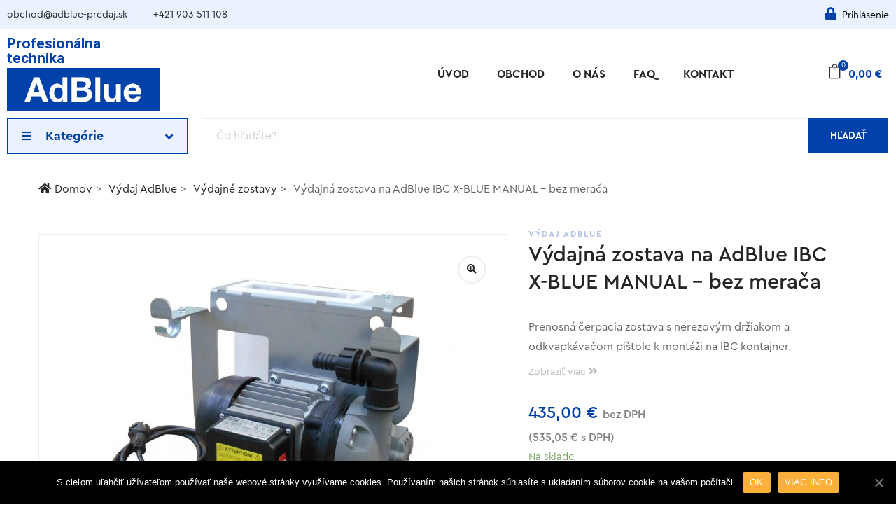

--- FILE ---
content_type: text/html; charset=UTF-8
request_url: https://www.adblue-predaj.sk/vydajna-zostava-na-adblue-ibc-x-blue-manual-bez-meraca/
body_size: 16983
content:
<!DOCTYPE html><html lang="sk-SK" prefix="og: http://ogp.me/ns#" class="no-js"><head><meta charset="UTF-8"><meta name="viewport" content="width=device-width"><link rel="profile" href="http://gmpg.org/xfn/11"><link rel="pingback" href="https://www.adblue-predaj.sk/xmlrpc.php"><title>Výdajná zostava na AdBlue IBC X-BLUE MANUAL - bez merača | BENOL Trade, s.r.o.</title><link rel="stylesheet" href="https://fonts.googleapis.com/css?family=Poppins%3A300%2C300i%2C400%2C400i%2C500%2C600%2C700%2C800%7CRoboto%3A100%2C100italic%2C200%2C200italic%2C300%2C300italic%2C400%2C400italic%2C500%2C500italic%2C600%2C600italic%2C700%2C700italic%2C800%2C800italic%2C900%2C900italic&subset=latin%2Clatin-ext&display=swap" /><link rel="stylesheet" href="https://www.adblue-predaj.sk/wp-content/cache/min/1/a080ba77597ea00305d995bc6226b074.css" data-minify="1" /><meta name="description" content="Prenosná čerpacia zostava s nerezovým držiakom a odkvapkávačom pištole k montáži na IBC kontajner."/><meta name="robots" content="follow, index, max-snippet:-1, max-video-preview:-1, max-image-preview:large"/><link rel="canonical" href="https://www.adblue-predaj.sk/vydajna-zostava-na-adblue-ibc-x-blue-manual-bez-meraca/" /><meta property="og:locale" content="sk_SK"><meta property="og:type" content="product"><meta property="og:title" content="Výdajná zostava na AdBlue IBC X-BLUE MANUAL - bez merača | BENOL Trade, s.r.o."><meta property="og:description" content="Prenosná čerpacia zostava s nerezovým držiakom a odkvapkávačom pištole k montáži na IBC kontajner."><meta property="og:url" content="https://www.adblue-predaj.sk/vydajna-zostava-na-adblue-ibc-x-blue-manual-bez-meraca/"><meta property="og:site_name" content="BENOL Trade, s.r.o."><meta property="og:updated_time" content="2023-07-24T11:49:30+02:00"><meta property="og:image" content="https://www.adblue-predaj.sk/wp-content/uploads/2021/07/KitIBC_NoInLine_2019-1024x768.jpg"><meta property="og:image:secure_url" content="https://www.adblue-predaj.sk/wp-content/uploads/2021/07/KitIBC_NoInLine_2019-1024x768.jpg"><meta property="og:image:width" content="660"><meta property="og:image:height" content="495"><meta property="og:image:alt" content="Výdajná zostava na AdBlue IBC X-BLUE MANUAL &#8211; bez merača"><meta property="og:image:type" content="image/jpeg"><meta property="og:image" content="https://www.adblue-predaj.sk/wp-content/uploads/2020/06/hadicovy_set_manual_S60x6.jpg"><meta property="og:image:secure_url" content="https://www.adblue-predaj.sk/wp-content/uploads/2020/06/hadicovy_set_manual_S60x6.jpg"><meta property="og:image:width" content="855"><meta property="og:image:height" content="855"><meta property="og:image:alt" content="Výdajná zostava na AdBlue IBC X-BLUE MANUAL &#8211; bez merača"><meta property="og:image:type" content="image/jpeg"><meta property="product:price:amount" content="435"><meta property="product:price:currency" content="EUR"><meta property="product:availability" content="instock"><meta name="twitter:card" content="summary_large_image"><meta name="twitter:title" content="Výdajná zostava na AdBlue IBC X-BLUE MANUAL - bez merača | BENOL Trade, s.r.o."><meta name="twitter:description" content="Prenosná čerpacia zostava s nerezovým držiakom a odkvapkávačom pištole k montáži na IBC kontajner."><meta name="twitter:image" content="https://www.adblue-predaj.sk/wp-content/uploads/2021/07/KitIBC_NoInLine_2019-1024x768.jpg"> <script type="application/ld+json">{"@context":"https:\/\/schema.org","@graph":[{"@type":"Product","sku":"","name":"V\u00fddajn\u00e1 zostava na AdBlue IBC X-BLUE MANUAL - bez mera\u010da","description":"Prenosn\u00e1 \u010derpacia zostava s nerezov\u00fdm dr\u017eiakom a odkvapk\u00e1va\u010dom pi\u0161tole k mont\u00e1\u017ei na IBC kontajner.","releaseDate":"2021-07-07T20:41:43+02:00","category":"V\u00fddaj AdBlue","image":{"@type":"ImageObject","url":"https:\/\/www.adblue-predaj.sk\/wp-content\/uploads\/2021\/07\/KitIBC_NoInLine_2019.jpg","width":2272,"height":1704},"offers":{"@type":"Offer","price":"435.00","priceCurrency":"EUR","priceValidUntil":"","availability":"https:\/\/schema.org\/InStock","itemCondition":"NewCondition","url":"https:\/\/www.adblue-predaj.sk\/vydajna-zostava-na-adblue-ibc-x-blue-manual-bez-meraca\/","seller":{"@type":"Organization","@id":"https:\/\/www.adblue-predaj.sk\/","name":"BENOL Trade,s.r.o.","url":"https:\/\/www.adblue-predaj.sk","logo":"https:\/\/www.adblue-predaj.sk\/wp-content\/uploads\/2019\/01\/AdBlue-logo.jpg"},"priceSpecification":{"price":"435","priceCurrency":"EUR","valueAddedTaxIncluded":"false"}},"additionalProperty":[{"@type":"PropertyValue","name":"pa_napatie","value":"230V, 12V, 24V"},{"@type":"PropertyValue","name":"pa_prietok-cerpadla","value":"40l\/min"},{"@type":"PropertyValue","name":"pa_pracovny-cyklus","value":"30 min"},{"@type":"PropertyValue","name":"pa_vstup-vystup","value":"z\u00e1vit 1\u201c"}]}]}</script> <link rel='dns-prefetch' href='//fonts.googleapis.com' /><link rel="alternate" type="application/rss+xml" title="RSS kanál: BENOL Trade, s.r.o. &raquo;" href="https://www.adblue-predaj.sk/feed/" /><link rel="alternate" type="application/rss+xml" title="RSS kanál komentárov webu BENOL Trade, s.r.o. &raquo;" href="https://www.adblue-predaj.sk/comments/feed/" /><style type="text/css">img.wp-smiley,img.emoji{display:inline!important;border:none!important;box-shadow:none!important;height:1em!important;width:1em!important;margin:0 .07em!important;vertical-align:-0.1em!important;background:none!important;padding:0!important}</style><link rel='stylesheet' id='woocommerce-smallscreen-css'  href='https://www.adblue-predaj.sk/wp-content/cache/busting/1/wp-content/plugins/woocommerce/assets/css/woocommerce-smallscreen-4.1.0.css' type='text/css' media='only screen and (max-width: 768px)' /><style id='woocommerce-inline-inline-css' type='text/css'>.woocommerce form .form-row .required{visibility:visible}</style><style id='ogami-template-inline-css' type='text/css'>.woocommerce-account .woocommerce-MyAccount-navigation .woocommerce-MyAccount-navigation-link a::before,.apus-checkout-step li.active,.details-product .apus-woocommerce-product-gallery-thumbs.vertical .slick-arrow:hover i,.details-product .apus-woocommerce-product-gallery-thumbs.vertical .slick-arrow:focus i,.tabs-v1 .nav-tabs>li.active>a,.product-block-list .quickview:hover,.product-block-list .quickview:focus,.apus-pagination .page-numbers li>span:hover,.apus-pagination .page-numbers li>span.current,.apus-pagination .page-numbers li>a:hover,.apus-pagination .page-numbers li>a.current,.apus-pagination .pagination li>span:hover,.apus-pagination .pagination li>span.current,.apus-pagination .pagination li>a:hover,.apus-pagination .pagination li>a.current,.wishlist-icon .count,.mini-cart .count,.woocommerce .widget_price_filter .price_slider_amount .button,.woocommerce .widget_price_filter .ui-slider .ui-slider-handle,.woocommerce .widget_price_filter .ui-slider .ui-slider-range,.post-layout .categories-name,.widget-countdown.style3 .title::before,.slick-carousel .slick-arrow:hover,.slick-carousel .slick-arrow:active,.slick-carousel .slick-arrow:focus,.product-block.grid .groups-button .add-cart .added_to_cart:hover::before,.product-block.grid .groups-button .add-cart .added_to_cart::before,.product-block.grid .groups-button .add-cart .button:hover::before,.product-block.grid .yith-wcwl-add-to-wishlist a:hover,.product-block.grid .yith-wcwl-add-to-wishlist a:not(.add_to_wishlist),.product-block.grid .compare:hover,.product-block.grid .compare.added:before,.product-block.grid .quickview:hover,.add-fix-top,.widget .widget-title::after,.widget .widgettitle::after,.widget .widget-heading::after,.slick-carousel .slick-dots li.slick-active button,.bg-theme,.vertical-wrapper .title-vertical,table.variations .tawcvs-swatches .swatch-label.selected,.widget-social .social a:hover,.widget-social .social a:focus{background-color:#991143}.header-mobile .mobile-vertical-menu-title:hover,.header-mobile .mobile-vertical-menu-title.active,.dokan-store-menu #cat-drop-stack>ul a:hover,.dokan-store-menu #cat-drop-stack>ul:focus,.shopping_cart_content .cart_list .quantity,#order_review .order-total .amount,#order_review .cart-subtotal .amount,.woocommerce-account .woocommerce-MyAccount-navigation .woocommerce-MyAccount-navigation-link.is-active>a,.woocommerce-account .woocommerce-MyAccount-navigation .woocommerce-MyAccount-navigation-link:hover>a,.woocommerce-account .woocommerce-MyAccount-navigation .woocommerce-MyAccount-navigation-link:active>a,.woocommerce table.shop_table tbody .product-subtotal,.apus-breadscrumb .breadcrumb a:hover,.apus-breadscrumb .breadcrumb a:active,.details-product .title-cat-wishlist-wrapper .yith-wcwl-add-to-wishlist a:focus,.details-product .title-cat-wishlist-wrapper .yith-wcwl-add-to-wishlist a:hover,.details-product .title-cat-wishlist-wrapper .yith-wcwl-add-to-wishlist a:not(.add_to_wishlist),.details-product .product_meta a,.product-block-list .yith-wcwl-add-to-wishlist a:not(.add_to_wishlist),.product-block-list .yith-wcwl-add-to-wishlist a:hover,.product-block-list .yith-wcwl-add-to-wishlist a:focus,.apus-filter .change-view:hover,.apus-filter .change-view.active,.woocommerce-widget-layered-nav-list .woocommerce-widget-layered-nav-list__item>a:hover,.woocommerce-widget-layered-nav-list .woocommerce-widget-layered-nav-list__item>a:active,.mobile-sidebar-btn,.btn-readmore:hover,.apus-countdown .times>div>span,.btn-link,.apus-vertical-menu>li>a>i,.apus-vertical-menu>li>a>img,.megamenu .dropdown-menu li>a:hover,.megamenu .dropdown-menu li>a:active,.apus-footer a:hover,.apus-footer a:focus,.apus-footer a:active,.megamenu .dropdown-menu li.current-menu-item>a,.megamenu .dropdown-menu li.open>a,.megamenu .dropdown-menu li.active>a,.comment-list .comment-reply-link,.comment-list .comment-edit-link,.product-categories li.current-cat-parent>a,.product-categories li.current-cat>a,.product-categories li:hover>a{color:#991143}.apus-checkout-step li.active::after,.details-product .apus-woocommerce-product-gallery-thumbs .slick-slide:hover .thumbs-inner,.details-product .apus-woocommerce-product-gallery-thumbs .slick-slide:active .thumbs-inner,.details-product .apus-woocommerce-product-gallery-thumbs .slick-slide.slick-current .thumbs-inner,.product-block-list:hover,.woocommerce .widget_price_filter .price_slider_amount .button,.border-theme,.widget-social .social a:hover,.widget-social .social a:focus{border-color:#991143!important}.details-product .information .price,.product-block-list .price,.text-theme{color:#991143!important}.apus-checkout-step li.active .inner::after{border-color:#fff #991143}.viewmore-products-btn,.woocommerce .wishlist_table td.product-add-to-cart a,.woocommerce .return-to-shop .button,.woocommerce .track_order .button,.woocommerce #respond input#submit,.btn-theme{background-color:#991143;border-color:#991143}.woocommerce div.product form.cart .button,.product-block-list .add-cart .added_to_cart,.product-block-list .add-cart a.button,.btn-theme.btn-outline{border-color:#991143;color:#991143}.viewmore-products-btn:hover,.woocommerce .wishlist_table td.product-add-to-cart a:hover,.woocommerce .return-to-shop .button:hover,.woocommerce .track_order .button:hover,.woocommerce #respond input#submit:hover,.woocommerce div.product form.cart .button:hover,.woocommerce div.product form.cart .button:focus,.details-product .information .compare:hover,.details-product .information .compare:focus,.btn-theme:hover,.btn-theme:focus,.product-block-list .compare.added,.product-block-list .compare:hover,.product-block-list .compare:focus,.product-block-list .add-cart .added_to_cart:hover,.product-block-list .add-cart .added_to_cart:focus,.product-block-list .add-cart a.button:hover,.product-block-list .add-cart a.button:focus,.btn-theme.btn-outline:hover,.btn-theme.btn-outline:focus{border-color:#991143;background-color:#991143}</style><style id='rocket-lazyload-inline-css' type='text/css'>.rll-youtube-player{position:relative;padding-bottom:56.23%;height:0;overflow:hidden;max-width:100%}.rll-youtube-player iframe{position:absolute;top:0;left:0;width:100%;height:100%;z-index:100;background:0 0}.rll-youtube-player img{bottom:0;display:block;left:0;margin:auto;max-width:100%;width:100%;position:absolute;right:0;top:0;border:none;height:auto;cursor:pointer;-webkit-transition:.4s all;-moz-transition:.4s all;transition:.4s all}.rll-youtube-player img:hover{-webkit-filter:brightness(75%)}.rll-youtube-player .play{height:72px;width:72px;left:50%;top:50%;margin-left:-36px;margin-top:-36px;position:absolute;background:url(https://www.adblue-predaj.sk/wp-content/plugins/wp-rocket/assets/img/youtube.png) no-repeat;cursor:pointer}</style> <script type="text/template" id="tmpl-variation-template"><div class="woocommerce-variation-description">{{{ data.variation.variation_description }}}</div>
	<div class="woocommerce-variation-price">{{{ data.variation.price_html }}}</div>
	<div class="woocommerce-variation-availability">{{{ data.variation.availability_html }}}</div></script> <script type="text/template" id="tmpl-unavailable-variation-template"><p>Ospravedlňujeme sa, tento produkt nie je dostupný. Prosím vyberte inú kombináciu.</p></script> <script type='text/javascript' src='https://www.adblue-predaj.sk/wp-content/cache/busting/1/wp-includes/js/jquery/jquery-1.12.4-wp.js'></script> <link rel='https://api.w.org/' href='https://www.adblue-predaj.sk/wp-json/' /><link rel="EditURI" type="application/rsd+xml" title="RSD" href="https://www.adblue-predaj.sk/xmlrpc.php?rsd" /><link rel="wlwmanifest" type="application/wlwmanifest+xml" href="https://www.adblue-predaj.sk/wp-includes/wlwmanifest.xml" /><meta name="generator" content="WordPress 5.4.1" /><link rel='shortlink' href='https://www.adblue-predaj.sk/?p=3712' /> <noscript><style>.woocommerce-product-gallery{opacity:1!important}</style></noscript><link rel="icon" href="https://www.adblue-predaj.sk/wp-content/uploads/2020/07/AdBlue-favicon.jpg" sizes="32x32" /><link rel="icon" href="https://www.adblue-predaj.sk/wp-content/uploads/2020/07/AdBlue-favicon.jpg" sizes="192x192" /><link rel="apple-touch-icon" href="https://www.adblue-predaj.sk/wp-content/uploads/2020/07/AdBlue-favicon.jpg" /><meta name="msapplication-TileImage" content="https://www.adblue-predaj.sk/wp-content/uploads/2020/07/AdBlue-favicon.jpg" /><style type="text/css" id="wp-custom-css">@media (min-width:1200px){.archive.woocommerce .container{width:1280px}}.vyhladavanie-header.elementor-sticky--active{box-shadow:0 16px 12px -12px #d8d8d8}.moj-ucet-ikona i{font-size:18px!important}.apus-checkout-step li{font-size:18px}.apus-checkout-step ul li{text-align:left;padding-left:40px}.apus-checkout-step .step{right:50px}.archive.woocommerce .wrapper-fillter{margin-top:-14px}.tablepress tfoot th,.tablepress thead th{background-color:#88c74a;font-weight:500;color:#fff}.gdpr-suhlas{margin-bottom:20px;margin-top:-12px}.wpcf7-response-output.wpcf7-display-none.wpcf7-validation-errors{margin-top:20px}.contact-us .title{font-size:28px;text-align:left;margin-bottom:40px}@media only screen and (max-width:767px){.woocommerce-cart .col-md-4.col-xs-12{width:100%!important}form.form-ogami-ppp{display:none!important}.display-mode.pull-right{display:none}}div#yith-wcwl-message{text-align:center}.woocommerce-cart .col-md-8.hidden-xs.hidden-sm{width:50%;display:none}.woocommerce-cart .col-md-4.col-xs-12{width:100%}div#yith-wcwl-message{text-align:center}@media only screen and (max-width:767px){.woocommerce-notices-wrapper{display:flex;flex-direction:column}.woocommerce-notices-wrapper .woocommerce-message{display:flex;flex-direction:column;order:1}.woocommerce-notices-wrapper .woocommerce-message a.button.wc-forward{display:flex;flex-direction:column;order:1;margin-top:10px}}@media only screen and (max-width:767px){.product-block.grid h3.name{white-space:normal;min-height:45px}.widget-category-banner img{max-height:144px}}#apus-footer .copyright .textwidget{text-align:center}@media only screen and (max-width:767px){.apus-footer ul#menu-footer-1 li,.apus-footer ul#menu-footer-2 li,.apus-footer ul#menu-footer-3 li{display:block}.apus-footer ul#menu-footer-1 li+li:before,.apus-footer ul#menu-footer-2 li+li:before,.apus-footer ul#menu-footer-3 li+li:before{display:none}}@media only screen and (max-width:767px){.product-block.grid .product-cat{min-height:45px}.woocommerce div.product p.price,.woocommerce div.product span.price{min-height:66px}}</style><noscript><style id="rocket-lazyload-nojs-css">.rll-youtube-player,[data-lazy-src]{display:none!important}</style></noscript></head><body class="product-template-default single single-product postid-3712 theme-ogami cookies-not-set woocommerce woocommerce-page woocommerce-no-js body-footer-mobile elementor-default"><div id="wrapper-container" class="wrapper-container"><div id="apus-mobile-menu" class="apus-offcanvas hidden-lg"><div class="apus-offcanvas-body"><div class="offcanvas-head bg-primary"> <a class="btn-toggle-canvas" data-toggle="offcanvas"> <i class="ti-close"></i> <span>Zatvoriť</span> </a></div><nav class="navbar navbar-offcanvas navbar-static" role="navigation"><div class="navbar-collapse navbar-offcanvas-collapse"><ul id="menu-main-menu" class="nav navbar-nav main-mobile-menu"><li id="menu-item-1572" class="menu-item-1572"><a href="/">Úvod</a></li><li id="menu-item-1615" class="menu-item-1615"><a href="https://www.adblue-predaj.sk/obchod/">Obchod</a></li><li id="menu-item-1611" class="menu-item-1611"><a href="https://www.adblue-predaj.sk/o-nas/">O nás</a></li><li id="menu-item-1614" class="menu-item-1614"><a href="https://www.adblue-predaj.sk/faq/">FAQ</a></li><li id="menu-item-1621" class="menu-item-1621"><a href="https://www.adblue-predaj.sk/kontakt/">Kontakt</a></li></ul></div></nav><div class="top-menu-mobile"><div class="navbar-collapse navbar-offcanvas-collapse"><h4 class="title">Môj účet</h4><nav class="navbar navbar-offcanvas navbar-static" role="navigation"><ul class="nav navbar-nav main-mobile-menu"><li><a class="login register-login-action" data-action="#customer_login" href="https://www.adblue-predaj.sk/moj-ucet/" title="Prihlásenie">Prihlásenie</a></li><li><a class="register register-login-action" data-action="#customer_register" href="https://www.adblue-predaj.sk/moj-ucet/" title="Registrácia">Registrácia</a></li></ul></nav></div></div><div class="offcanvas-menu-bottom"><ul class="social-top"><li class="social-item"> <a href=""> <i class="fa fa-facebook"></i> </a></li><li class="social-item"> <a href="#"> <i class="fa fa-instagram"></i> </a></li></ul></div></div></div><div class="over-dark"></div><div id="apus-header-mobile" class="header-mobile hidden-lg clearfix"><div class="container"><div class="row"><div class="flex-middle"><div class="col-xs-3"><div class="box-left"> <a href="#navbar-offcanvas" class="btn btn-showmenu"><i class="fa fa-bars"></i></a></div></div><div class="text-center col-xs-6"><div class="logo"> <a href="https://www.adblue-predaj.sk/" > <img src="data:image/svg+xml,%3Csvg%20xmlns='http://www.w3.org/2000/svg'%20viewBox='0%200%200%200'%3E%3C/svg%3E" alt="BENOL Trade, s.r.o." data-lazy-src="https://www.adblue-predaj.sk/wp-content/uploads/2019/01/AdBlue-logo.jpg"><noscript><img src="https://www.adblue-predaj.sk/wp-content/uploads/2019/01/AdBlue-logo.jpg" alt="BENOL Trade, s.r.o."></noscript> </a></div></div><div class="col-xs-3"><div class="box-right pull-right"><div class="top-cart"><div class="apus-topcart"><div class="cart"> <a class="dropdown-toggle mini-cart" data-toggle="dropdown" aria-expanded="true" role="button" aria-haspopup="true" data-delay="0" href="#" title="Zobraziť košík"> <i class="icon_cart_alt"></i> <span class="count">0</span> </a><div class="dropdown-menu dropdown-menu-right"><div class="widget_shopping_cart_content"><div class="shopping_cart_content"><div class="cart_list "><p class="total text-theme empty"><strong>Momentálne prázdny:</strong> <span class="woocommerce-Price-amount amount">0,00&nbsp;<span class="woocommerce-Price-currencySymbol">&euro;</span></span></p><p class="buttons clearfix"> <a href="https://www.adblue-predaj.sk/obchod/" class="btn btn-block btn-primary wc-forward">Pokračovať v nákupe</a></p></div><div class="cart-bottom"></div></div></div></div></div></div></div></div></div></div></div><div class="clearfix search-mobile"><div class="apus-search-form search-fix clearfix"><div class="inner-search"><form action="https://www.adblue-predaj.sk/" method="get"><div class="main-search"><div class="autocompleate-wrapper"> <input type="text" placeholder="Napíšte hľadaný produkt" name="s" class="apus-search form-control apus-autocompleate-input" autocomplete="off"/></div></div> <input type="hidden" name="post_type" value="product" class="post_type" /> <button type="submit" class="btn btn-theme radius-0"><i class="fa fa-search"></i></button></form></div></div></div><div class="row"><div class="bottom-mobile clearfix"><div class="col-xs-12"><h4 class="text-title mobile-vertical-menu-title"><span>Všetky kategórie</span><i aria-hidden="true" class="fa fa-angle-down pull-right"></i></h4></div></div></div></div></div><div class="mobile-vertical-menu hidden-lg" style="display: none;"><div class="container"><nav class="navbar navbar-offcanvas navbar-static" role="navigation"><div class="navbar-collapse navbar-offcanvas-collapse no-padding"><ul id="vertical-mobile-menu" class="nav navbar-nav"><li id="menu-item-3119" class="menu-item-3119"><a href="https://www.adblue-predaj.sk/vydaj-adblue/">Výdaj AdBlue</a></li><li id="menu-item-3120" class="menu-item-3120"><a href="https://www.adblue-predaj.sk/mobilne-nadrze/">Mobilné nádrže</a></li><li id="menu-item-3121" class="menu-item-3121"><a href="https://www.adblue-predaj.sk/stacionarne-nadrze/">Stacionárne nádrže</a></li></ul></div></nav></div></div><div id="apus-header" class="apus-header hidden-xs hidden-md hidden-sm header-1-423"><div data-elementor-type="wp-post" data-elementor-id="423" class="elementor elementor-423" data-elementor-settings="[]"><div class="elementor-inner"><div class="elementor-section-wrap"><section class="elementor-element elementor-element-abb1623 elementor-section-stretched elementor-section-content-middle topbar elementor-section-boxed elementor-section-height-default elementor-section-height-default elementor-section elementor-top-section" data-id="abb1623" data-element_type="section" data-settings="{&quot;stretch_section&quot;:&quot;section-stretched&quot;,&quot;background_background&quot;:&quot;classic&quot;,&quot;motion_fx_motion_fx_scrolling&quot;:&quot;yes&quot;,&quot;motion_fx_devices&quot;:[&quot;desktop&quot;,&quot;tablet&quot;,&quot;mobile&quot;]}"><div class="elementor-container elementor-column-gap-default"><div class="elementor-row"><div class="elementor-element elementor-element-85b7c17 elementor-column elementor-col-50 elementor-top-column" data-id="85b7c17" data-element_type="column"><div class="elementor-column-wrap  elementor-element-populated"><div class="elementor-widget-wrap"><div class="elementor-element elementor-element-6e34e7e elementor-widget elementor-widget-text-editor" data-id="6e34e7e" data-element_type="widget" data-widget_type="text-editor.default"><div class="elementor-widget-container"><div class="elementor-text-editor elementor-clearfix"><div class="top-info"><span class="item"><a class="moz-txt-link-abbreviated" href="mailto:obchod@adblue-predaj.sk">obchod@adblue-predaj.sk</a></span><span class="item"><a href="tel:+421903511108">+421 903 511 108</a></span></div></div></div></div></div></div></div><div class="elementor-element elementor-element-0a0ff92 topbar-right elementor-column elementor-col-50 elementor-top-column" data-id="0a0ff92" data-element_type="column"><div class="elementor-column-wrap  elementor-element-populated"><div class="elementor-widget-wrap"><div class="elementor-element elementor-element-7db2ca9 moj-ucet-ikona elementor-widget elementor-widget-ogami_user_info" data-id="7db2ca9" data-element_type="widget" data-widget_type="ogami_user_info.default"><div class="elementor-widget-container"><div class="top-wrapper-menu "> <a class="login dropdown_box" href="https://www.adblue-predaj.sk/moj-ucet/" title="Prihlásenie"><i class="fa fa-lock"></i>Prihlásenie </a><div class="header_customer_login"><h2 class="title">Prihlásenie</h2><form method="post" class="login" role="form"><p class="form-group form-row form-row-wide"> <label for="username">Používateľské meno alebo e-mail <span class="required">*</span></label> <input type="text" class="input-text form-control" name="username" id="username" value="" /></p><p class="form-group form-row form-row-wide"> <label for="password">Heslo <span class="required">*</span></label> <input class="input-text form-control" type="password" name="password" id="password" /></p><div class="form-group form-row"> <span class="inline"> <input name="rememberme" type="checkbox" id="rememberme" value="forever" /> Zapamätaj si ma </span></div><div class="form-group form-row"> <input type="hidden" id="_wpnonce" name="_wpnonce" value="fbef9133d0" /><input type="hidden" name="_wp_http_referer" value="/vydajna-zostava-na-adblue-ibc-x-blue-manual-bez-meraca/" /> <input type="submit" class="btn btn-theme btn-block btn-sm" name="login" value="prihlásenie" /></div><div class="form-group clearfix"><ul class="topmenu-menu"><li class="lost_password"> <a href="https://www.adblue-predaj.sk/moj-ucet/zabudnute-heslo/"><i class="fa fa-repeat"></i> Stratili ste heslo?</a></li><li class="register"> <a class="register" href="https://www.adblue-predaj.sk/moj-ucet/?ac=register" title="Registrácia"><i class="fa fa-user-plus"></i> Registrácia</a></li></ul></div></form></div></div></div></div></div></div></div></div></div></section><section class="elementor-element elementor-element-8f5ae9b elementor-section-content-middle box-relative menu  elementor-section-stretched elementor-section-boxed elementor-section-height-default elementor-section-height-default elementor-section elementor-top-section" data-id="8f5ae9b" data-element_type="section" data-settings="{&quot;stretch_section&quot;:&quot;section-stretched&quot;,&quot;background_background&quot;:&quot;classic&quot;,&quot;sticky&quot;:&quot;top&quot;,&quot;sticky_on&quot;:[&quot;desktop&quot;,&quot;tablet&quot;,&quot;mobile&quot;],&quot;sticky_offset&quot;:0,&quot;sticky_effects_offset&quot;:0}"><div class="elementor-background-overlay"></div><div class="elementor-container elementor-column-gap-default"><div class="elementor-row"><div class="elementor-element elementor-element-2bfa6a8 elementor-column elementor-col-33 elementor-top-column" data-id="2bfa6a8" data-element_type="column"><div class="elementor-column-wrap  elementor-element-populated"><div class="elementor-widget-wrap"><div class="elementor-element elementor-element-3a2699c elementor-widget elementor-widget-heading" data-id="3a2699c" data-element_type="widget" data-widget_type="heading.default"><div class="elementor-widget-container"><h2 class="elementor-heading-title elementor-size-default">Profesionálna technika</h2></div></div><div class="elementor-element elementor-element-eb51eba elementor-widget elementor-widget-image" data-id="eb51eba" data-element_type="widget" data-widget_type="image.default"><div class="elementor-widget-container"><div class="elementor-image"> <a href="/"> <img width="420" height="120" src="data:image/svg+xml,%3Csvg%20xmlns='http://www.w3.org/2000/svg'%20viewBox='0%200%20420%20120'%3E%3C/svg%3E" class="attachment-full size-full" alt="" data-lazy-srcset="https://www.adblue-predaj.sk/wp-content/uploads/2019/01/AdBlue-logo.jpg 420w, https://www.adblue-predaj.sk/wp-content/uploads/2019/01/AdBlue-logo-300x86.jpg 300w" data-lazy-sizes="(max-width: 420px) 100vw, 420px" data-lazy-src="https://www.adblue-predaj.sk/wp-content/uploads/2019/01/AdBlue-logo.jpg" /><noscript><img width="420" height="120" src="https://www.adblue-predaj.sk/wp-content/uploads/2019/01/AdBlue-logo.jpg" class="attachment-full size-full" alt="" srcset="https://www.adblue-predaj.sk/wp-content/uploads/2019/01/AdBlue-logo.jpg 420w, https://www.adblue-predaj.sk/wp-content/uploads/2019/01/AdBlue-logo-300x86.jpg 300w" sizes="(max-width: 420px) 100vw, 420px" /></noscript> </a></div></div></div></div></div></div><div class="elementor-element elementor-element-3219e2a elementor-column elementor-col-33 elementor-top-column" data-id="3219e2a" data-element_type="column"><div class="elementor-column-wrap  elementor-element-populated"><div class="elementor-widget-wrap"><div class="elementor-element elementor-element-ab230b6 elementor-widget elementor-widget-ogami_primary_menu" data-id="ab230b6" data-element_type="widget" data-widget_type="ogami_primary_menu.default"><div class="elementor-widget-container"><div class="main-menu menu-right "><nav data-duration="400" class="apus-megamenu slide animate navbar p-static" role="navigation"><div class="collapse navbar-collapse no-padding"><ul id="primary-menu" class="nav navbar-nav megamenu effect1"><li class="menu-item-1572 aligned-left"><a href="/">Úvod</a></li><li class="menu-item-1615 aligned-left"><a href="https://www.adblue-predaj.sk/obchod/">Obchod</a></li><li class="menu-item-1611 aligned-left"><a href="https://www.adblue-predaj.sk/o-nas/">O nás</a></li><li class="menu-item-1614"><a href="https://www.adblue-predaj.sk/faq/">FAQ</a></li><li class="menu-item-1621"><a href="https://www.adblue-predaj.sk/kontakt/">Kontakt</a></li></ul></div></nav></div></div></div></div></div></div><div class="elementor-element elementor-element-4579bc9 elementor-column elementor-col-33 elementor-top-column" data-id="4579bc9" data-element_type="column"><div class="elementor-column-wrap  elementor-element-populated"><div class="elementor-widget-wrap"><div class="elementor-element elementor-element-833a735 elementor-widget elementor-widget-ogami_woo_header" data-id="833a735" data-element_type="widget" data-widget_type="ogami_woo_header.default"><div class="elementor-widget-container"><div class="header-button-woo clearfix  "><div class="pull-right"><div class="apus-topcart"><div class="cart"> <a class="dropdown-toggle mini-cart" data-toggle="dropdown" aria-expanded="true" href="#" title="Zobraziť košík"> <i class="icon_bag_alt"></i> <span class="count">0</span> <span class="total-minicart"><span class="woocommerce-Price-amount amount">0,00&nbsp;<span class="woocommerce-Price-currencySymbol">&euro;</span></span></span> </a><div class="dropdown-menu dropdown-menu-right"><div class="widget_shopping_cart_content"><div class="shopping_cart_content"><div class="cart_list "><p class="total text-theme empty"><strong>Momentálne prázdny:</strong> <span class="woocommerce-Price-amount amount">0,00&nbsp;<span class="woocommerce-Price-currencySymbol">&euro;</span></span></p><p class="buttons clearfix"> <a href="https://www.adblue-predaj.sk/obchod/" class="btn btn-block btn-primary wc-forward">Pokračovať v nákupe</a></p></div><div class="cart-bottom"></div></div></div></div></div></div></div></div></div></div></div></div></div></div></div></section><section class="elementor-element elementor-element-2d4e0e8 elementor-section-stretched vyhladavanie-header elementor-section-boxed elementor-section-height-default elementor-section-height-default elementor-section elementor-top-section" data-id="2d4e0e8" data-element_type="section" data-settings="{&quot;stretch_section&quot;:&quot;section-stretched&quot;,&quot;background_background&quot;:&quot;classic&quot;,&quot;sticky&quot;:&quot;top&quot;,&quot;sticky_offset&quot;:106,&quot;sticky_on&quot;:[&quot;desktop&quot;,&quot;tablet&quot;,&quot;mobile&quot;],&quot;sticky_effects_offset&quot;:0}"><div class="elementor-background-overlay"></div><div class="elementor-container elementor-column-gap-default"><div class="elementor-row"><div class="elementor-element elementor-element-f8d96a7 elementor-column elementor-col-33 elementor-top-column" data-id="f8d96a7" data-element_type="column"><div class="elementor-column-wrap  elementor-element-populated"><div class="elementor-widget-wrap"><div class="elementor-element elementor-element-771e754 elementor-widget elementor-widget-ogami_vertical_menu" data-id="771e754" data-element_type="widget" data-widget_type="ogami_vertical_menu.default"><div class="elementor-widget-container"><div class="vertical-wrapper  show-hover"><h2 class="title-vertical"><i class="fa fa-bars" aria-hidden="true"></i> <span class="text-title">Kategórie</span> <i class="fa fa-angle-down show-down" aria-hidden="true"></i></h2><div class="content-vertical"><ul id="vertical-menu" class="apus-vertical-menu nav navbar-nav"><li class="menu-item-3119 aligned-left"><a href="https://www.adblue-predaj.sk/vydaj-adblue/">Výdaj AdBlue</a></li><li class="menu-item-3120 aligned-left"><a href="https://www.adblue-predaj.sk/mobilne-nadrze/">Mobilné nádrže</a></li><li class="menu-item-3121 aligned-left"><a href="https://www.adblue-predaj.sk/stacionarne-nadrze/">Stacionárne nádrže</a></li></ul></div></div></div></div></div></div></div><div class="elementor-element elementor-element-dd65ea2 elementor-column elementor-col-66 elementor-top-column" data-id="dd65ea2" data-element_type="column"><div class="elementor-column-wrap  elementor-element-populated"><div class="elementor-widget-wrap"><div class="elementor-element elementor-element-2653b7c elementor-widget elementor-widget-ogami_search_form" data-id="2653b7c" data-element_type="widget" data-widget_type="ogami_search_form.default"><div class="elementor-widget-container"><div class="apus-search-form  "><form action="https://www.adblue-predaj.sk/" method="get"><div class="main-search"><div class="twitter-typeahead"> <input type="text" placeholder="Čo hľadáte?" name="s" class="apus-search form-control apus-autocompleate-input" autocomplete="off"/></div></div> <input type="hidden" name="post_type" value="product" class="post_type" /> <button type="submit" class="btn btn-theme radius-0 "><span class="text">HĽADAŤ</span></button></form></div></div></div></div></div></div></div></div></section></div></div></div></div><div id="apus-main-content"><section id="apus-breadscrumb" class="apus-breadscrumb woo-breadcrumb woo-detail"><div class="container"><div class="wrapper-breads"><div class="wrapper-breads-inner"><ol class="breadcrumb" itemprop="breadcrumb"><li><a href="https://www.adblue-predaj.sk"><i class="fa fa-home" aria-hidden="true"></i>Domov</a></li><li><a href="https://www.adblue-predaj.sk/vydaj-adblue/">Výdaj AdBlue</a></li><li><a href="https://www.adblue-predaj.sk/vydaj-adblue/vydajne-zostavy/">Výdajné zostavy</a></li><li>Výdajná zostava na AdBlue IBC X-BLUE MANUAL &#8211; bez merača</li></ol></div></div></div></section><section id="main-container" class="main-content container"><div class="row"><div id="main-content" class="archive-shop col-xs-12 col-md-12 col-sm-12 col-xs-12"><div id="primary" class="content-area"><div id="content" class="site-content" role="main"><div class="woocommerce-notices-wrapper"></div><div id="product-3712" class="details-product layout-v2 product type-product post-3712 status-publish first instock product_cat-vydaj-adblue product_cat-vydajne-zostavy has-post-thumbnail taxable shipping-taxable purchasable product-type-simple"><div class="row top-content"><div class="col-md-7 col-xs-12"><div class="image-mains thumbnails-bottom"><div class="apus-woocommerce-product-gallery-wrapper "><div class="slick-carousel apus-woocommerce-product-gallery" data-carousel="slick" data-items="1" data-smallmedium="1" data-extrasmall="1" data-pagination="false" data-nav="false" data-slickparent="true"><div data-thumb="https://www.adblue-predaj.sk/wp-content/uploads/2021/07/KitIBC_NoInLine_2019-410x410.jpg" data-thumb-alt="" class="woocommerce-product-gallery__image"><a href="https://www.adblue-predaj.sk/wp-content/uploads/2021/07/KitIBC_NoInLine_2019.jpg"><img width="600" height="450" src="https://www.adblue-predaj.sk/wp-content/uploads/2021/07/KitIBC_NoInLine_2019-600x450.jpg" class="wp-post-image" alt="" title="KitIBC_NoInLine_2019" data-caption="" data-src="https://www.adblue-predaj.sk/wp-content/uploads/2021/07/KitIBC_NoInLine_2019.jpg" data-large_image="https://www.adblue-predaj.sk/wp-content/uploads/2021/07/KitIBC_NoInLine_2019.jpg" data-large_image_width="2272" data-large_image_height="1704" srcset="https://www.adblue-predaj.sk/wp-content/uploads/2021/07/KitIBC_NoInLine_2019-600x450.jpg 600w, https://www.adblue-predaj.sk/wp-content/uploads/2021/07/KitIBC_NoInLine_2019-300x225.jpg 300w, https://www.adblue-predaj.sk/wp-content/uploads/2021/07/KitIBC_NoInLine_2019-1024x768.jpg 1024w, https://www.adblue-predaj.sk/wp-content/uploads/2021/07/KitIBC_NoInLine_2019-768x576.jpg 768w, https://www.adblue-predaj.sk/wp-content/uploads/2021/07/KitIBC_NoInLine_2019-1536x1152.jpg 1536w, https://www.adblue-predaj.sk/wp-content/uploads/2021/07/KitIBC_NoInLine_2019-2048x1536.jpg 2048w" sizes="(max-width: 600px) 100vw, 600px" /></a></div><div data-thumb="https://www.adblue-predaj.sk/wp-content/uploads/2020/06/hadicovy_set_manual_S60x6-410x410.jpg" data-thumb-alt="" class="woocommerce-product-gallery__image"><a href="https://www.adblue-predaj.sk/wp-content/uploads/2020/06/hadicovy_set_manual_S60x6.jpg"><img width="600" height="600" src="https://www.adblue-predaj.sk/wp-content/uploads/2020/06/hadicovy_set_manual_S60x6-600x600.jpg" class="wp-post-image" alt="" title="hadicovy_set_manual_S60x6.jpg" data-caption="" data-src="https://www.adblue-predaj.sk/wp-content/uploads/2020/06/hadicovy_set_manual_S60x6.jpg" data-large_image="https://www.adblue-predaj.sk/wp-content/uploads/2020/06/hadicovy_set_manual_S60x6.jpg" data-large_image_width="855" data-large_image_height="855" srcset="https://www.adblue-predaj.sk/wp-content/uploads/2020/06/hadicovy_set_manual_S60x6-600x600.jpg 600w, https://www.adblue-predaj.sk/wp-content/uploads/2020/06/hadicovy_set_manual_S60x6-300x300.jpg 300w, https://www.adblue-predaj.sk/wp-content/uploads/2020/06/hadicovy_set_manual_S60x6-150x150.jpg 150w, https://www.adblue-predaj.sk/wp-content/uploads/2020/06/hadicovy_set_manual_S60x6-768x768.jpg 768w, https://www.adblue-predaj.sk/wp-content/uploads/2020/06/hadicovy_set_manual_S60x6-850x850.jpg 850w, https://www.adblue-predaj.sk/wp-content/uploads/2020/06/hadicovy_set_manual_S60x6-410x410.jpg 410w, https://www.adblue-predaj.sk/wp-content/uploads/2020/06/hadicovy_set_manual_S60x6-100x100.jpg 100w, https://www.adblue-predaj.sk/wp-content/uploads/2020/06/hadicovy_set_manual_S60x6.jpg 855w" sizes="(max-width: 600px) 100vw, 600px" /></a></div></div></div><div class="wrapper-thumbs "><div class="slick-carousel apus-woocommerce-product-gallery-thumbs " data-carousel="slick" data-items="3" data-smallmedium="3" data-extrasmall="3" data-smallest="3" data-pagination="false" data-nav="true" data-asnavfor=".apus-woocommerce-product-gallery" data-slidestoscroll="1" data-focusonselect="true" ><div class="woocommerce-product-gallery__image"><div class="thumbs-inner"><img width="410" height="410" src="data:image/svg+xml,%3Csvg%20xmlns='http://www.w3.org/2000/svg'%20viewBox='0%200%20410%20410'%3E%3C/svg%3E" class="attachment-woocommerce_gallery_thumbnail size-woocommerce_gallery_thumbnail wp-post-image" alt="" data-lazy-srcset="https://www.adblue-predaj.sk/wp-content/uploads/2021/07/KitIBC_NoInLine_2019-410x410.jpg 410w, https://www.adblue-predaj.sk/wp-content/uploads/2021/07/KitIBC_NoInLine_2019-150x150.jpg 150w, https://www.adblue-predaj.sk/wp-content/uploads/2021/07/KitIBC_NoInLine_2019-850x850.jpg 850w, https://www.adblue-predaj.sk/wp-content/uploads/2021/07/KitIBC_NoInLine_2019-100x100.jpg 100w, https://www.adblue-predaj.sk/wp-content/uploads/2021/07/KitIBC_NoInLine_2019-300x300.jpg 300w" data-lazy-sizes="(max-width: 410px) 100vw, 410px" data-lazy-src="https://www.adblue-predaj.sk/wp-content/uploads/2021/07/KitIBC_NoInLine_2019-410x410.jpg" /><noscript><img width="410" height="410" src="https://www.adblue-predaj.sk/wp-content/uploads/2021/07/KitIBC_NoInLine_2019-410x410.jpg" class="attachment-woocommerce_gallery_thumbnail size-woocommerce_gallery_thumbnail wp-post-image" alt="" srcset="https://www.adblue-predaj.sk/wp-content/uploads/2021/07/KitIBC_NoInLine_2019-410x410.jpg 410w, https://www.adblue-predaj.sk/wp-content/uploads/2021/07/KitIBC_NoInLine_2019-150x150.jpg 150w, https://www.adblue-predaj.sk/wp-content/uploads/2021/07/KitIBC_NoInLine_2019-850x850.jpg 850w, https://www.adblue-predaj.sk/wp-content/uploads/2021/07/KitIBC_NoInLine_2019-100x100.jpg 100w, https://www.adblue-predaj.sk/wp-content/uploads/2021/07/KitIBC_NoInLine_2019-300x300.jpg 300w" sizes="(max-width: 410px) 100vw, 410px" /></noscript></div></div><div class="woocommerce-product-gallery__image"><div class="thumbs-inner"><img width="410" height="410" src="data:image/svg+xml,%3Csvg%20xmlns='http://www.w3.org/2000/svg'%20viewBox='0%200%20410%20410'%3E%3C/svg%3E" class="attachment-woocommerce_gallery_thumbnail size-woocommerce_gallery_thumbnail" alt="" data-lazy-srcset="https://www.adblue-predaj.sk/wp-content/uploads/2020/06/hadicovy_set_manual_S60x6-410x410.jpg 410w, https://www.adblue-predaj.sk/wp-content/uploads/2020/06/hadicovy_set_manual_S60x6-300x300.jpg 300w, https://www.adblue-predaj.sk/wp-content/uploads/2020/06/hadicovy_set_manual_S60x6-150x150.jpg 150w, https://www.adblue-predaj.sk/wp-content/uploads/2020/06/hadicovy_set_manual_S60x6-768x768.jpg 768w, https://www.adblue-predaj.sk/wp-content/uploads/2020/06/hadicovy_set_manual_S60x6-850x850.jpg 850w, https://www.adblue-predaj.sk/wp-content/uploads/2020/06/hadicovy_set_manual_S60x6-100x100.jpg 100w, https://www.adblue-predaj.sk/wp-content/uploads/2020/06/hadicovy_set_manual_S60x6-600x600.jpg 600w, https://www.adblue-predaj.sk/wp-content/uploads/2020/06/hadicovy_set_manual_S60x6.jpg 855w" data-lazy-sizes="(max-width: 410px) 100vw, 410px" data-lazy-src="https://www.adblue-predaj.sk/wp-content/uploads/2020/06/hadicovy_set_manual_S60x6-410x410.jpg" /><noscript><img width="410" height="410" src="https://www.adblue-predaj.sk/wp-content/uploads/2020/06/hadicovy_set_manual_S60x6-410x410.jpg" class="attachment-woocommerce_gallery_thumbnail size-woocommerce_gallery_thumbnail" alt="" srcset="https://www.adblue-predaj.sk/wp-content/uploads/2020/06/hadicovy_set_manual_S60x6-410x410.jpg 410w, https://www.adblue-predaj.sk/wp-content/uploads/2020/06/hadicovy_set_manual_S60x6-300x300.jpg 300w, https://www.adblue-predaj.sk/wp-content/uploads/2020/06/hadicovy_set_manual_S60x6-150x150.jpg 150w, https://www.adblue-predaj.sk/wp-content/uploads/2020/06/hadicovy_set_manual_S60x6-768x768.jpg 768w, https://www.adblue-predaj.sk/wp-content/uploads/2020/06/hadicovy_set_manual_S60x6-850x850.jpg 850w, https://www.adblue-predaj.sk/wp-content/uploads/2020/06/hadicovy_set_manual_S60x6-100x100.jpg 100w, https://www.adblue-predaj.sk/wp-content/uploads/2020/06/hadicovy_set_manual_S60x6-600x600.jpg 600w, https://www.adblue-predaj.sk/wp-content/uploads/2020/06/hadicovy_set_manual_S60x6.jpg 855w" sizes="(max-width: 410px) 100vw, 410px" /></noscript></div></div></div></div></div></div><div class="col-md-5 col-xs-12"><div class="information"><div class="summary entry-summary "><div class="clearfix title-cat-wishlist-wrapper"><div class="product-cat"> <a class="text-theme" href="https://www.adblue-predaj.sk/vydaj-adblue/">Výdaj AdBlue</a></div><h1 class="product_title entry-title">Výdajná zostava na AdBlue IBC X-BLUE MANUAL &#8211; bez merača</h1></div><div class="woocommerce-product-details__short-description-wrapper v2"><div class="woocommerce-product-details__short-description hideContent"><p>Prenosná čerpacia zostava s nerezovým držiakom a odkvapkávačom pištole k montáži na IBC kontajner.</p></div> <a href="javascript:void(0);" class="view-more-desc view-more"><span>Zobraziť viac</span> <i class="fa fa-angle-double-right"></i></a></div><div class='delivery_info'>Doprava zdarma pri nákupe nad 50 €</div><div class="price-rating-wrapper clearfix"><p class="price"><span class="woocommerce-Price-amount amount">435,00&nbsp;<span class="woocommerce-Price-currencySymbol">&euro;</span></span> <small class="woocommerce-price-suffix">bez DPH (<span class="woocommerce-Price-amount amount">535,05&nbsp;<span class="woocommerce-Price-currencySymbol">&euro;</span></span> s DPH)</small></p></div><p class="stock in-stock">Na sklade</p><form class="cart" action="https://www.adblue-predaj.sk/vydajna-zostava-na-adblue-ibc-x-blue-manual-bez-meraca/" method="post" enctype='multipart/form-data'><div class="quantity-wrapper"> <label for="quantity_696b9ea07843c">Množstvo</label><div class="quantity"> <input
type="number"
id="quantity_696b9ea07843c"
class="input-text qty text"
step="1"
min="1"
max=""
name="quantity"
value="1"
title="Qty"
size="4"
inputmode="numeric" /></div></div> <button type="submit" name="add-to-cart" value="3712" class="single_add_to_cart_button button alt">Pridať do košíka</button></form><div class="clearfix"></div><div class="product_meta"> <span class="posted_in"><span class="sub_title">Kategórie:</span> <a href="https://www.adblue-predaj.sk/vydaj-adblue/" rel="tag">Výdaj AdBlue</a>, <a href="https://www.adblue-predaj.sk/vydaj-adblue/vydajne-zostavy/" rel="tag">Výdajné zostavy</a></span></div></div></div></div></div><div class="woocommerce-tabs tabs-v1"><div class="tap-top"><ul class="tabs-list nav nav-tabs"><li class="active"> <a data-toggle="tab" href="#tabs-list-description">Popis</a></li><li class=""> <a data-toggle="tab" href="#tabs-list-additional_information">Ďalšie informácie</a></li></ul></div><div class="tab-content"><div class="tab-pane active in" id="tabs-list-description"><div class="description"><div id="productDescription" class="content">Prenosná čerpacia zostava s nerezovým držiakom a odkvapkávačom pištole k montáži na IBC kontajner <span id="result_box" lang="sk">bola navrhnutá tak, aby sa dala ľahko premiestniť z jedného kontajnera na druhý.</span> Samonasávacie membránové čerpadlo je vybavené 2m káblom s pripojením 230V, 12V, alebo 24V / pri objednávke treba pripojenie špecifikovať/. Výdajná zostava obsahuje aj hadicu o dĺžke 8m, ktorú je možné ľubovoľne rozdeliť na saciu a výdajnú časť, manuálnu výdajnú pištoľ aj pripojovací adaptér k IBC nádrži. Čerpacia zostava určená pre profesionálne použitie. Vyrobená v Európe, označenie značkou CE.</div></div></div><div class="tab-pane" id="tabs-list-additional_information"><table class="woocommerce-product-attributes shop_attributes"><tr class="woocommerce-product-attributes-item woocommerce-product-attributes-item--attribute_pa_napatie"><th class="woocommerce-product-attributes-item__label">Napätie</th><td class="woocommerce-product-attributes-item__value"><p>230V, 12V, 24V</p></td></tr><tr class="woocommerce-product-attributes-item woocommerce-product-attributes-item--attribute_pa_prietok-cerpadla"><th class="woocommerce-product-attributes-item__label">Prietok čerpadla:</th><td class="woocommerce-product-attributes-item__value"><p>40l/min</p></td></tr><tr class="woocommerce-product-attributes-item woocommerce-product-attributes-item--attribute_pa_pracovny-cyklus"><th class="woocommerce-product-attributes-item__label">Pracovný cyklus:</th><td class="woocommerce-product-attributes-item__value"><p>30 min</p></td></tr><tr class="woocommerce-product-attributes-item woocommerce-product-attributes-item--attribute_pa_vstup-vystup"><th class="woocommerce-product-attributes-item__label">Vstup / Výstup:</th><td class="woocommerce-product-attributes-item__value"><p>závit 1“</p></td></tr></table></div></div></div><div class="related products widget"><div class="woocommerce"><h3 class="widget-title">Podobné produkty</h3><div class="slick-carousel products slick-carousel-top" data-carousel="slick" data-items="4"
data-extrasmall="2"
data-smallmedium="2"data-pagination="false" data-nav="true" data-rows="1"><div class="item"><div class="product clearfix"><div class="product-block grid" data-product-id="3291"><div class="grid-inner"><div class='sale-perc'>-18%</div><div class="block-inner"><figure class="image"> <a title="Ručné čerpadlo na Adblue pre sudy s hadicou" href="https://www.adblue-predaj.sk/rucne-cerpadlo-na-adblue-pre-sudy-s-hadicou/" class="product-image"> <img width="300" height="300" src="data:image/svg+xml,%3Csvg%20xmlns='http://www.w3.org/2000/svg'%20viewBox='0%200%20300%20300'%3E%3C/svg%3E" class="attachment-woocommerce_thumbnail size-woocommerce_thumbnail image-effect" alt="" data-lazy-srcset="https://www.adblue-predaj.sk/wp-content/uploads/2020/06/l1-300x300.jpg 300w, https://www.adblue-predaj.sk/wp-content/uploads/2020/06/l1-150x150.jpg 150w, https://www.adblue-predaj.sk/wp-content/uploads/2020/06/l1-410x410.jpg 410w, https://www.adblue-predaj.sk/wp-content/uploads/2020/06/l1-100x100.jpg 100w" data-lazy-sizes="(max-width: 300px) 100vw, 300px" data-lazy-src="https://www.adblue-predaj.sk/wp-content/uploads/2020/06/l1-300x300.jpg" /><noscript><img width="300" height="300" src="https://www.adblue-predaj.sk/wp-content/uploads/2020/06/l1-300x300.jpg" class="attachment-woocommerce_thumbnail size-woocommerce_thumbnail image-effect" alt="" srcset="https://www.adblue-predaj.sk/wp-content/uploads/2020/06/l1-300x300.jpg 300w, https://www.adblue-predaj.sk/wp-content/uploads/2020/06/l1-150x150.jpg 150w, https://www.adblue-predaj.sk/wp-content/uploads/2020/06/l1-410x410.jpg 410w, https://www.adblue-predaj.sk/wp-content/uploads/2020/06/l1-100x100.jpg 100w" sizes="(max-width: 300px) 100vw, 300px" /></noscript><img width="300" height="300" src="data:image/svg+xml,%3Csvg%20xmlns='http://www.w3.org/2000/svg'%20viewBox='0%200%20300%20300'%3E%3C/svg%3E" class="attachment-woocommerce_thumbnail size-woocommerce_thumbnail image-hover" alt="" data-lazy-srcset="https://www.adblue-predaj.sk/wp-content/uploads/2020/07/viewMultimediaChontent-300x300.jpg 300w, https://www.adblue-predaj.sk/wp-content/uploads/2020/07/viewMultimediaChontent-150x150.jpg 150w, https://www.adblue-predaj.sk/wp-content/uploads/2020/07/viewMultimediaChontent-410x410.jpg 410w, https://www.adblue-predaj.sk/wp-content/uploads/2020/07/viewMultimediaChontent-100x100.jpg 100w" data-lazy-sizes="(max-width: 300px) 100vw, 300px" data-lazy-src="https://www.adblue-predaj.sk/wp-content/uploads/2020/07/viewMultimediaChontent-300x300.jpg" /><noscript><img width="300" height="300" src="https://www.adblue-predaj.sk/wp-content/uploads/2020/07/viewMultimediaChontent-300x300.jpg" class="attachment-woocommerce_thumbnail size-woocommerce_thumbnail image-hover" alt="" srcset="https://www.adblue-predaj.sk/wp-content/uploads/2020/07/viewMultimediaChontent-300x300.jpg 300w, https://www.adblue-predaj.sk/wp-content/uploads/2020/07/viewMultimediaChontent-150x150.jpg 150w, https://www.adblue-predaj.sk/wp-content/uploads/2020/07/viewMultimediaChontent-410x410.jpg 410w, https://www.adblue-predaj.sk/wp-content/uploads/2020/07/viewMultimediaChontent-100x100.jpg 100w" sizes="(max-width: 300px) 100vw, 300px" /></noscript> </a></figure></div><div class="metas clearfix"><div class="title-wrapper"><div class="pull-right hidden"></div><div class="clearfix"><div class="product-cat"> <a class="text-theme" href="https://www.adblue-predaj.sk/vydaj-adblue/cerpadla/">Čerpadlá</a></div><h3 class="name"><a href="https://www.adblue-predaj.sk/rucne-cerpadlo-na-adblue-pre-sudy-s-hadicou/">Ručné čerpadlo na Adblue pre sudy s hadicou</a></h3> <span class="price"><del><span class="woocommerce-Price-amount amount">165,00&nbsp;<span class="woocommerce-Price-currencySymbol">&euro;</span></span></del> <ins><span class="woocommerce-Price-amount amount">135,00&nbsp;<span class="woocommerce-Price-currencySymbol">&euro;</span></span></ins> <small class="woocommerce-price-suffix">bez DPH (<span class="woocommerce-Price-amount amount">166,05&nbsp;<span class="woocommerce-Price-currencySymbol">&euro;</span></span> s DPH)</small></span></div><div class="groups-button clearfix"><div class="add-cart"><a href="?add-to-cart=3291" rel="nofollow" data-product_id="3291" data-product_sku="" data-quantity="1" class="button product_type_simple add_to_cart_button ajax_add_to_cart product_type_simple">Pridať do košíka</a></div></div></div></div></div></div></div></div><div class="item"><div class="product clearfix"><div class="product-block grid" data-product-id="2950"><div class="grid-inner"><div class="block-inner"><figure class="image"> <a title="Hadicový set na spodný ventil IBC   manuálna pištoľ" href="https://www.adblue-predaj.sk/hadicovy-set-na-spodny-ventil-ibc-manualna-pistol/" class="product-image"> <img width="300" height="300" src="data:image/svg+xml,%3Csvg%20xmlns='http://www.w3.org/2000/svg'%20viewBox='0%200%20300%20300'%3E%3C/svg%3E" class="attachment-woocommerce_thumbnail size-woocommerce_thumbnail image-no-effect" alt="" data-lazy-srcset="https://www.adblue-predaj.sk/wp-content/uploads/2020/06/hadicovy_set_manual_S60x6-300x300.jpg 300w, https://www.adblue-predaj.sk/wp-content/uploads/2020/06/hadicovy_set_manual_S60x6-150x150.jpg 150w, https://www.adblue-predaj.sk/wp-content/uploads/2020/06/hadicovy_set_manual_S60x6-768x768.jpg 768w, https://www.adblue-predaj.sk/wp-content/uploads/2020/06/hadicovy_set_manual_S60x6-850x850.jpg 850w, https://www.adblue-predaj.sk/wp-content/uploads/2020/06/hadicovy_set_manual_S60x6-410x410.jpg 410w, https://www.adblue-predaj.sk/wp-content/uploads/2020/06/hadicovy_set_manual_S60x6-100x100.jpg 100w, https://www.adblue-predaj.sk/wp-content/uploads/2020/06/hadicovy_set_manual_S60x6-600x600.jpg 600w, https://www.adblue-predaj.sk/wp-content/uploads/2020/06/hadicovy_set_manual_S60x6.jpg 855w" data-lazy-sizes="(max-width: 300px) 100vw, 300px" data-lazy-src="https://www.adblue-predaj.sk/wp-content/uploads/2020/06/hadicovy_set_manual_S60x6-300x300.jpg" /><noscript><img width="300" height="300" src="https://www.adblue-predaj.sk/wp-content/uploads/2020/06/hadicovy_set_manual_S60x6-300x300.jpg" class="attachment-woocommerce_thumbnail size-woocommerce_thumbnail image-no-effect" alt="" srcset="https://www.adblue-predaj.sk/wp-content/uploads/2020/06/hadicovy_set_manual_S60x6-300x300.jpg 300w, https://www.adblue-predaj.sk/wp-content/uploads/2020/06/hadicovy_set_manual_S60x6-150x150.jpg 150w, https://www.adblue-predaj.sk/wp-content/uploads/2020/06/hadicovy_set_manual_S60x6-768x768.jpg 768w, https://www.adblue-predaj.sk/wp-content/uploads/2020/06/hadicovy_set_manual_S60x6-850x850.jpg 850w, https://www.adblue-predaj.sk/wp-content/uploads/2020/06/hadicovy_set_manual_S60x6-410x410.jpg 410w, https://www.adblue-predaj.sk/wp-content/uploads/2020/06/hadicovy_set_manual_S60x6-100x100.jpg 100w, https://www.adblue-predaj.sk/wp-content/uploads/2020/06/hadicovy_set_manual_S60x6-600x600.jpg 600w, https://www.adblue-predaj.sk/wp-content/uploads/2020/06/hadicovy_set_manual_S60x6.jpg 855w" sizes="(max-width: 300px) 100vw, 300px" /></noscript> </a></figure></div><div class="metas clearfix"><div class="title-wrapper"><div class="pull-right hidden"></div><div class="clearfix"><div class="product-cat"> <a class="text-theme" href="https://www.adblue-predaj.sk/vydaj-adblue/prislusenstvo/">Príslušenstvo</a></div><h3 class="name"><a href="https://www.adblue-predaj.sk/hadicovy-set-na-spodny-ventil-ibc-manualna-pistol/">Hadicový set na spodný ventil IBC   manuálna pištoľ</a></h3> <span class="price"><span class="woocommerce-Price-amount amount">120,00&nbsp;<span class="woocommerce-Price-currencySymbol">&euro;</span></span> <small class="woocommerce-price-suffix">bez DPH (<span class="woocommerce-Price-amount amount">147,60&nbsp;<span class="woocommerce-Price-currencySymbol">&euro;</span></span> s DPH)</small></span></div><div class="groups-button clearfix"><div class="add-cart"><a href="?add-to-cart=2950" rel="nofollow" data-product_id="2950" data-product_sku="" data-quantity="1" class="button product_type_simple add_to_cart_button ajax_add_to_cart product_type_simple">Pridať do košíka</a></div></div></div></div></div></div></div></div><div class="item"><div class="product clearfix"><div class="product-block grid" data-product-id="3008"><div class="grid-inner"><div class="block-inner"><figure class="image"> <a title="Ručné čerpadlo na Adblue pre sudy bez hadice" href="https://www.adblue-predaj.sk/rucne-cerpadlo-na-adblue-pre-sudy-bez-hadice/" class="product-image"> <img width="300" height="300" src="data:image/svg+xml,%3Csvg%20xmlns='http://www.w3.org/2000/svg'%20viewBox='0%200%20300%20300'%3E%3C/svg%3E" class="attachment-woocommerce_thumbnail size-woocommerce_thumbnail image-effect" alt="" data-lazy-srcset="https://www.adblue-predaj.sk/wp-content/uploads/2020/06/l1-300x300.jpg 300w, https://www.adblue-predaj.sk/wp-content/uploads/2020/06/l1-150x150.jpg 150w, https://www.adblue-predaj.sk/wp-content/uploads/2020/06/l1-410x410.jpg 410w, https://www.adblue-predaj.sk/wp-content/uploads/2020/06/l1-100x100.jpg 100w" data-lazy-sizes="(max-width: 300px) 100vw, 300px" data-lazy-src="https://www.adblue-predaj.sk/wp-content/uploads/2020/06/l1-300x300.jpg" /><noscript><img width="300" height="300" src="https://www.adblue-predaj.sk/wp-content/uploads/2020/06/l1-300x300.jpg" class="attachment-woocommerce_thumbnail size-woocommerce_thumbnail image-effect" alt="" srcset="https://www.adblue-predaj.sk/wp-content/uploads/2020/06/l1-300x300.jpg 300w, https://www.adblue-predaj.sk/wp-content/uploads/2020/06/l1-150x150.jpg 150w, https://www.adblue-predaj.sk/wp-content/uploads/2020/06/l1-410x410.jpg 410w, https://www.adblue-predaj.sk/wp-content/uploads/2020/06/l1-100x100.jpg 100w" sizes="(max-width: 300px) 100vw, 300px" /></noscript><img width="300" height="300" src="data:image/svg+xml,%3Csvg%20xmlns='http://www.w3.org/2000/svg'%20viewBox='0%200%20300%20300'%3E%3C/svg%3E" class="attachment-woocommerce_thumbnail size-woocommerce_thumbnail image-hover" alt="" data-lazy-srcset="https://www.adblue-predaj.sk/wp-content/uploads/2020/06/viewMultimediaContent.-300x300.jpg 300w, https://www.adblue-predaj.sk/wp-content/uploads/2020/06/viewMultimediaContent.-150x150.jpg 150w, https://www.adblue-predaj.sk/wp-content/uploads/2020/06/viewMultimediaContent.-410x410.jpg 410w, https://www.adblue-predaj.sk/wp-content/uploads/2020/06/viewMultimediaContent.-100x100.jpg 100w" data-lazy-sizes="(max-width: 300px) 100vw, 300px" data-lazy-src="https://www.adblue-predaj.sk/wp-content/uploads/2020/06/viewMultimediaContent.-300x300.jpg" /><noscript><img width="300" height="300" src="https://www.adblue-predaj.sk/wp-content/uploads/2020/06/viewMultimediaContent.-300x300.jpg" class="attachment-woocommerce_thumbnail size-woocommerce_thumbnail image-hover" alt="" srcset="https://www.adblue-predaj.sk/wp-content/uploads/2020/06/viewMultimediaContent.-300x300.jpg 300w, https://www.adblue-predaj.sk/wp-content/uploads/2020/06/viewMultimediaContent.-150x150.jpg 150w, https://www.adblue-predaj.sk/wp-content/uploads/2020/06/viewMultimediaContent.-410x410.jpg 410w, https://www.adblue-predaj.sk/wp-content/uploads/2020/06/viewMultimediaContent.-100x100.jpg 100w" sizes="(max-width: 300px) 100vw, 300px" /></noscript> </a></figure></div><div class="metas clearfix"><div class="title-wrapper"><div class="pull-right hidden"></div><div class="clearfix"><div class="product-cat"> <a class="text-theme" href="https://www.adblue-predaj.sk/vydaj-adblue/cerpadla/">Čerpadlá</a></div><h3 class="name"><a href="https://www.adblue-predaj.sk/rucne-cerpadlo-na-adblue-pre-sudy-bez-hadice/">Ručné čerpadlo na Adblue pre sudy bez hadice</a></h3> <span class="price"><span class="woocommerce-Price-amount amount">110,00&nbsp;<span class="woocommerce-Price-currencySymbol">&euro;</span></span> <small class="woocommerce-price-suffix">bez DPH (<span class="woocommerce-Price-amount amount">135,30&nbsp;<span class="woocommerce-Price-currencySymbol">&euro;</span></span> s DPH)</small></span></div><div class="groups-button clearfix"><div class="add-cart"><a href="?add-to-cart=3008" rel="nofollow" data-product_id="3008" data-product_sku="" data-quantity="1" class="button product_type_simple add_to_cart_button ajax_add_to_cart product_type_simple">Pridať do košíka</a></div></div></div></div></div></div></div></div><div class="item"><div class="product clearfix"><div class="product-block grid" data-product-id="3017"><div class="grid-inner"><div class='sale-perc'>-16%</div><div class="block-inner"><figure class="image"> <a title="Čerpadlo na AdBlue SUZZARA 35l /min 24V" href="https://www.adblue-predaj.sk/cerpadlo-na-adblue-suzzara-35l-min-24v/" class="product-image"> <img width="300" height="300" src="data:image/svg+xml,%3Csvg%20xmlns='http://www.w3.org/2000/svg'%20viewBox='0%200%20300%20300'%3E%3C/svg%3E" class="attachment-woocommerce_thumbnail size-woocommerce_thumbnail image-no-effect" alt="" data-lazy-srcset="https://www.adblue-predaj.sk/wp-content/uploads/2020/06/ita-597-300x300.jpg 300w, https://www.adblue-predaj.sk/wp-content/uploads/2020/06/ita-597-150x150.jpg 150w, https://www.adblue-predaj.sk/wp-content/uploads/2020/06/ita-597-410x410.jpg 410w, https://www.adblue-predaj.sk/wp-content/uploads/2020/06/ita-597-100x100.jpg 100w" data-lazy-sizes="(max-width: 300px) 100vw, 300px" data-lazy-src="https://www.adblue-predaj.sk/wp-content/uploads/2020/06/ita-597-300x300.jpg" /><noscript><img width="300" height="300" src="https://www.adblue-predaj.sk/wp-content/uploads/2020/06/ita-597-300x300.jpg" class="attachment-woocommerce_thumbnail size-woocommerce_thumbnail image-no-effect" alt="" srcset="https://www.adblue-predaj.sk/wp-content/uploads/2020/06/ita-597-300x300.jpg 300w, https://www.adblue-predaj.sk/wp-content/uploads/2020/06/ita-597-150x150.jpg 150w, https://www.adblue-predaj.sk/wp-content/uploads/2020/06/ita-597-410x410.jpg 410w, https://www.adblue-predaj.sk/wp-content/uploads/2020/06/ita-597-100x100.jpg 100w" sizes="(max-width: 300px) 100vw, 300px" /></noscript> </a></figure></div><div class="metas clearfix"><div class="title-wrapper"><div class="pull-right hidden"></div><div class="clearfix"><div class="product-cat"> <a class="text-theme" href="https://www.adblue-predaj.sk/vydaj-adblue/cerpadla/">Čerpadlá</a></div><h3 class="name"><a href="https://www.adblue-predaj.sk/cerpadlo-na-adblue-suzzara-35l-min-24v/">Čerpadlo na AdBlue SUZZARA 35l /min 24V</a></h3> <span class="price"><del><span class="woocommerce-Price-amount amount">285,00&nbsp;<span class="woocommerce-Price-currencySymbol">&euro;</span></span></del> <ins><span class="woocommerce-Price-amount amount">240,00&nbsp;<span class="woocommerce-Price-currencySymbol">&euro;</span></span></ins> <small class="woocommerce-price-suffix">bez DPH (<span class="woocommerce-Price-amount amount">295,20&nbsp;<span class="woocommerce-Price-currencySymbol">&euro;</span></span> s DPH)</small></span></div><div class="groups-button clearfix"><div class="add-cart"><a href="?add-to-cart=3017" rel="nofollow" data-product_id="3017" data-product_sku="" data-quantity="1" class="button product_type_simple add_to_cart_button ajax_add_to_cart product_type_simple">Pridať do košíka</a></div></div></div></div></div></div></div></div><div class="item"><div class="product clearfix"><div class="product-block grid" data-product-id="3014"><div class="grid-inner"><div class="block-inner"><figure class="image"> <a title="Ponorné čerpadlo AdBlue CENTRI SP 30 AUTOMAT 230V" href="https://www.adblue-predaj.sk/ponorne-cerpadlo-adblue-centri-sp-30-automat/" class="product-image"> <img width="300" height="300" src="data:image/svg+xml,%3Csvg%20xmlns='http://www.w3.org/2000/svg'%20viewBox='0%200%20300%20300'%3E%3C/svg%3E" class="attachment-woocommerce_thumbnail size-woocommerce_thumbnail image-no-effect" alt="" data-lazy-srcset="https://www.adblue-predaj.sk/wp-content/uploads/2020/06/10590_01_pumpenset-centri-sp30-12v-fuer-adblue-frischwasser-kuehlerfrostschutzmittel-300x300.jpg 300w, https://www.adblue-predaj.sk/wp-content/uploads/2020/06/10590_01_pumpenset-centri-sp30-12v-fuer-adblue-frischwasser-kuehlerfrostschutzmittel-150x150.jpg 150w, https://www.adblue-predaj.sk/wp-content/uploads/2020/06/10590_01_pumpenset-centri-sp30-12v-fuer-adblue-frischwasser-kuehlerfrostschutzmittel-410x410.jpg 410w, https://www.adblue-predaj.sk/wp-content/uploads/2020/06/10590_01_pumpenset-centri-sp30-12v-fuer-adblue-frischwasser-kuehlerfrostschutzmittel-100x100.jpg 100w" data-lazy-sizes="(max-width: 300px) 100vw, 300px" data-lazy-src="https://www.adblue-predaj.sk/wp-content/uploads/2020/06/10590_01_pumpenset-centri-sp30-12v-fuer-adblue-frischwasser-kuehlerfrostschutzmittel-300x300.jpg" /><noscript><img width="300" height="300" src="https://www.adblue-predaj.sk/wp-content/uploads/2020/06/10590_01_pumpenset-centri-sp30-12v-fuer-adblue-frischwasser-kuehlerfrostschutzmittel-300x300.jpg" class="attachment-woocommerce_thumbnail size-woocommerce_thumbnail image-no-effect" alt="" srcset="https://www.adblue-predaj.sk/wp-content/uploads/2020/06/10590_01_pumpenset-centri-sp30-12v-fuer-adblue-frischwasser-kuehlerfrostschutzmittel-300x300.jpg 300w, https://www.adblue-predaj.sk/wp-content/uploads/2020/06/10590_01_pumpenset-centri-sp30-12v-fuer-adblue-frischwasser-kuehlerfrostschutzmittel-150x150.jpg 150w, https://www.adblue-predaj.sk/wp-content/uploads/2020/06/10590_01_pumpenset-centri-sp30-12v-fuer-adblue-frischwasser-kuehlerfrostschutzmittel-410x410.jpg 410w, https://www.adblue-predaj.sk/wp-content/uploads/2020/06/10590_01_pumpenset-centri-sp30-12v-fuer-adblue-frischwasser-kuehlerfrostschutzmittel-100x100.jpg 100w" sizes="(max-width: 300px) 100vw, 300px" /></noscript> </a></figure></div><div class="metas clearfix"><div class="title-wrapper"><div class="pull-right hidden"></div><div class="clearfix"><div class="product-cat"> <a class="text-theme" href="https://www.adblue-predaj.sk/vydaj-adblue/cerpadla/">Čerpadlá</a></div><h3 class="name"><a href="https://www.adblue-predaj.sk/ponorne-cerpadlo-adblue-centri-sp-30-automat/">Ponorné čerpadlo AdBlue CENTRI SP 30 AUTOMAT 230V</a></h3> <span class="price"><span class="woocommerce-Price-amount amount">325,00&nbsp;<span class="woocommerce-Price-currencySymbol">&euro;</span></span> <small class="woocommerce-price-suffix">bez DPH (<span class="woocommerce-Price-amount amount">399,75&nbsp;<span class="woocommerce-Price-currencySymbol">&euro;</span></span> s DPH)</small></span></div><div class="groups-button clearfix"><div class="add-cart"><a href="?add-to-cart=3014" rel="nofollow" data-product_id="3014" data-product_sku="" data-quantity="1" class="button product_type_simple add_to_cart_button ajax_add_to_cart product_type_simple">Pridať do košíka</a></div></div></div></div></div></div></div></div><div class="item"><div class="product clearfix"><div class="product-block grid" data-product-id="2959"><div class="grid-inner"><div class='sale-perc'>-16%</div><div class="block-inner"><figure class="image"> <a title="Čerpadlo na AdBlue SUZZARA 35l /min 12V" href="https://www.adblue-predaj.sk/cerpadlo-na-adblue-suzzara-35l-min-12v/" class="product-image"> <img width="300" height="300" src="data:image/svg+xml,%3Csvg%20xmlns='http://www.w3.org/2000/svg'%20viewBox='0%200%20300%20300'%3E%3C/svg%3E" class="attachment-woocommerce_thumbnail size-woocommerce_thumbnail image-no-effect" alt="" data-lazy-srcset="https://www.adblue-predaj.sk/wp-content/uploads/2020/06/ita-597-300x300.jpg 300w, https://www.adblue-predaj.sk/wp-content/uploads/2020/06/ita-597-150x150.jpg 150w, https://www.adblue-predaj.sk/wp-content/uploads/2020/06/ita-597-410x410.jpg 410w, https://www.adblue-predaj.sk/wp-content/uploads/2020/06/ita-597-100x100.jpg 100w" data-lazy-sizes="(max-width: 300px) 100vw, 300px" data-lazy-src="https://www.adblue-predaj.sk/wp-content/uploads/2020/06/ita-597-300x300.jpg" /><noscript><img width="300" height="300" src="https://www.adblue-predaj.sk/wp-content/uploads/2020/06/ita-597-300x300.jpg" class="attachment-woocommerce_thumbnail size-woocommerce_thumbnail image-no-effect" alt="" srcset="https://www.adblue-predaj.sk/wp-content/uploads/2020/06/ita-597-300x300.jpg 300w, https://www.adblue-predaj.sk/wp-content/uploads/2020/06/ita-597-150x150.jpg 150w, https://www.adblue-predaj.sk/wp-content/uploads/2020/06/ita-597-410x410.jpg 410w, https://www.adblue-predaj.sk/wp-content/uploads/2020/06/ita-597-100x100.jpg 100w" sizes="(max-width: 300px) 100vw, 300px" /></noscript> </a></figure></div><div class="metas clearfix"><div class="title-wrapper"><div class="pull-right hidden"></div><div class="clearfix"><div class="product-cat"> <a class="text-theme" href="https://www.adblue-predaj.sk/vydaj-adblue/cerpadla/">Čerpadlá</a></div><h3 class="name"><a href="https://www.adblue-predaj.sk/cerpadlo-na-adblue-suzzara-35l-min-12v/">Čerpadlo na AdBlue SUZZARA 35l /min 12V</a></h3> <span class="price"><del><span class="woocommerce-Price-amount amount">285,00&nbsp;<span class="woocommerce-Price-currencySymbol">&euro;</span></span></del> <ins><span class="woocommerce-Price-amount amount">240,00&nbsp;<span class="woocommerce-Price-currencySymbol">&euro;</span></span></ins> <small class="woocommerce-price-suffix">bez DPH (<span class="woocommerce-Price-amount amount">295,20&nbsp;<span class="woocommerce-Price-currencySymbol">&euro;</span></span> s DPH)</small></span></div><div class="groups-button clearfix"><div class="add-cart"><a href="?add-to-cart=2959" rel="nofollow" data-product_id="2959" data-product_sku="" data-quantity="1" class="button product_type_simple add_to_cart_button ajax_add_to_cart product_type_simple">Pridať do košíka</a></div></div></div></div></div></div></div></div></div></div></div><meta itemprop="url" content="https://www.adblue-predaj.sk/vydajna-zostava-na-adblue-ibc-x-blue-manual-bez-meraca/" /></div></div></div></div></div></section></div><div id="apus-footer" class="apus-footer footer-builder-wrapper footer-1"><div class="apus-footer-inner"><div data-elementor-type="wp-post" data-elementor-id="89" class="elementor elementor-89" data-elementor-settings="[]"><div class="elementor-inner"><div class="elementor-section-wrap"><section class="elementor-element elementor-element-dfdbaa0 elementor-section-stretched elementor-section-boxed elementor-section-height-default elementor-section-height-default elementor-section elementor-top-section" data-id="dfdbaa0" data-element_type="section" data-settings="{&quot;stretch_section&quot;:&quot;section-stretched&quot;,&quot;background_background&quot;:&quot;classic&quot;}"><div class="elementor-container elementor-column-gap-default"><div class="elementor-row"><div class="elementor-element elementor-element-f3690ba elementor-column elementor-col-25 elementor-top-column" data-id="f3690ba" data-element_type="column"><div class="elementor-column-wrap  elementor-element-populated"><div class="elementor-widget-wrap"><div class="elementor-element elementor-element-1fdd573 elementor-widget elementor-widget-ogami_nav_menu" data-id="1fdd573" data-element_type="widget" data-widget_type="ogami_nav_menu.default"><div class="elementor-widget-container"><div class="widget-nav-menu  "><h2 class="widget-title">Zákaznícka zóna</h2><div class="widget-content"><div class="menu-footer-2-container"><ul id="menu-footer-2" class="menu"><li id="menu-item-1833" class="menu-item menu-item-type-post_type menu-item-object-page menu-item-1833"><a href="https://www.adblue-predaj.sk/moj-ucet/">Prihlásenie / Registrácia</a></li><li id="menu-item-1838" class="menu-item menu-item-type-post_type menu-item-object-page menu-item-1838"><a href="https://www.adblue-predaj.sk/doprava-a-platba/">Doprava a platba</a></li><li id="menu-item-1816" class="menu-item menu-item-type-custom menu-item-object-custom menu-item-1816"><a href="https://www.adblue-predaj.sk/moj-ucet/zabudnute-heslo/">Zabudnuté heslo</a></li></ul></div></div></div></div></div></div></div></div><div class="elementor-element elementor-element-199fc30 elementor-column elementor-col-25 elementor-top-column" data-id="199fc30" data-element_type="column"><div class="elementor-column-wrap  elementor-element-populated"><div class="elementor-widget-wrap"><div class="elementor-element elementor-element-1496dd8 elementor-widget elementor-widget-ogami_nav_menu" data-id="1496dd8" data-element_type="widget" data-widget_type="ogami_nav_menu.default"><div class="elementor-widget-container"><div class="widget-nav-menu  "><h2 class="widget-title">O spoločnosti</h2><div class="widget-content"><div class="menu-footer-1-container"><ul id="menu-footer-1" class="menu"><li id="menu-item-1734" class="menu-item menu-item-type-post_type menu-item-object-page menu-item-1734"><a href="https://www.adblue-predaj.sk/o-nas/">O nás</a></li><li id="menu-item-1732" class="menu-item menu-item-type-post_type menu-item-object-page menu-item-1732"><a href="https://www.adblue-predaj.sk/faq/">Časté otázky</a></li><li id="menu-item-1818" class="menu-item menu-item-type-post_type menu-item-object-page menu-item-1818"><a href="https://www.adblue-predaj.sk/reklamacne-podmienky/">Reklamačné podmienky</a></li><li id="menu-item-1819" class="menu-item menu-item-type-post_type menu-item-object-page menu-item-1819"><a href="https://www.adblue-predaj.sk/vseobecne-obchodne-podmienky/">Obchodné podmienky</a></li><li id="menu-item-1733" class="menu-item menu-item-type-post_type menu-item-object-page menu-item-1733"><a href="https://www.adblue-predaj.sk/kontakt/">Kontakt</a></li></ul></div></div></div></div></div></div></div></div><div class="elementor-element elementor-element-4ab6379 elementor-column elementor-col-25 elementor-top-column" data-id="4ab6379" data-element_type="column"><div class="elementor-column-wrap  elementor-element-populated"><div class="elementor-widget-wrap"><div class="elementor-element elementor-element-14b134f elementor-widget elementor-widget-ogami_nav_menu" data-id="14b134f" data-element_type="widget" data-widget_type="ogami_nav_menu.default"><div class="elementor-widget-container"><div class="widget-nav-menu  "><h2 class="widget-title">GDPR</h2><div class="widget-content"><div class="menu-footer-3-container"><ul id="menu-footer-3" class="menu"><li id="menu-item-1740" class="menu-item menu-item-type-post_type menu-item-object-page menu-item-1740"><a href="https://www.adblue-predaj.sk/pravidla-cookies/">Pravidlá cookies</a></li><li id="menu-item-1741" class="menu-item menu-item-type-post_type menu-item-object-page menu-item-privacy-policy menu-item-1741"><a href="https://www.adblue-predaj.sk/ochrana-osobnych-udajov/">Ochrana osobných údajov</a></li></ul></div></div></div></div></div></div></div></div><div class="elementor-element elementor-element-b0ef3c9 footer-kontakt elementor-column elementor-col-25 elementor-top-column" data-id="b0ef3c9" data-element_type="column"><div class="elementor-column-wrap  elementor-element-populated"><div class="elementor-widget-wrap"><div class="elementor-element elementor-element-effa9cc elementor-widget elementor-widget-text-editor" data-id="effa9cc" data-element_type="widget" data-widget_type="text-editor.default"><div class="elementor-widget-container"><div class="elementor-text-editor elementor-clearfix"><p><strong>BENOL Trade,s.r.o.</strong><br />Kamenná 11<br />Žilina 010 01<br />Slovensko<br />Telefón: <a href="tel:+421903511108">+421 903 511 108</a><br />E-mail: <a class="moz-txt-link-abbreviated" href="mailto:obchod@adblue-predaj.sk">obchod@adblue-predaj.sk</a></p></div></div></div></div></div></div></div></div></section><section class="elementor-element elementor-element-801826e elementor-section-content-middle copyright-row elementor-section-boxed elementor-section-height-default elementor-section-height-default elementor-section elementor-top-section" data-id="801826e" data-element_type="section" data-settings="{&quot;background_background&quot;:&quot;classic&quot;}"><div class="elementor-container elementor-column-gap-default"><div class="elementor-row"><div class="elementor-element elementor-element-ed01d94 elementor-column elementor-col-100 elementor-top-column" data-id="ed01d94" data-element_type="column"><div class="elementor-column-wrap  elementor-element-populated"><div class="elementor-widget-wrap"><div class="elementor-element elementor-element-52eb932 elementor-widget elementor-widget-text-editor" data-id="52eb932" data-element_type="widget" data-widget_type="text-editor.default"><div class="elementor-widget-container"><div class="elementor-text-editor elementor-clearfix">© 2020 <a href="/">BENOL Trade,s.r.o.</a> | Marketing Lite <a href="https://www.marketinglite.sk/" target="_blank" rel="noopener">Tvorba web stránok </a></div></div></div></div></div></div></div></div></section></div></div></div></div></div><div class="apus-footer-mobile"><div class="footer-search-mobile"><div class="apus-search-form"><form action="https://www.adblue-predaj.sk/" method="get"> <input type="hidden" name="post_type" value="product" class="post_type" /><div class="input-group"> <input type="text" placeholder="Čo hľadáte?" name="s" class="apus-search input-sm form-control" autocomplete="off"/> <span class="input-group-btn"> <button type="submit" class="btn btn-theme radius-0 btn-sm"><i class="fa fa-search"></i></button> </span></div></form></div></div><ul><li> <a href="https://www.adblue-predaj.sk/" > <i class="text-theme ti-home"></i> <span>Úvod</span> </a></li><li> <a class="footer-search-btn" href="javascript:void(0)"> <i class="ti-search"></i> <span>Hľadať</span> </a></li><li> <a class="footer-mini-cart mini-cart" href="https://www.adblue-predaj.sk/kosik/"> <i class="ti-bag"></i> <span class="count">0</span> <span>Košík</span> </a></li><li> <a href="https://www.adblue-predaj.sk/moj-ucet/"> <i class="ti-user"></i> <span>Môj účet</span> </a></li><li> <a href="javascript:void(0)" class="more"> <i class="ti-options"></i> <span>Viac</span> </a><div class="wrapper-morelink"><div class="menu-mobil-viac-menu-container"><ul id="footer-morelink" class="footer-morelink list-inline"><li id="menu-item-1963" class="menu-item menu-item-type-post_type menu-item-object-page menu-item-1963"><a href="https://www.adblue-predaj.sk/o-nas/">O nás</a></li><li id="menu-item-1964" class="menu-item menu-item-type-post_type menu-item-object-page menu-item-1964"><a href="https://www.adblue-predaj.sk/faq/">Časté otázky</a></li><li id="menu-item-1957" class="menu-item menu-item-type-post_type menu-item-object-page menu-item-1957"><a href="https://www.adblue-predaj.sk/reklamacne-podmienky/">Reklamačné podmienky</a></li><li id="menu-item-1958" class="menu-item menu-item-type-post_type menu-item-object-page menu-item-1958"><a href="https://www.adblue-predaj.sk/vseobecne-obchodne-podmienky/">Obchodné podmienky</a></li><li id="menu-item-1961" class="menu-item menu-item-type-post_type menu-item-object-page menu-item-privacy-policy menu-item-1961"><a href="https://www.adblue-predaj.sk/ochrana-osobnych-udajov/">Ochrana osobných údajov</a></li><li id="menu-item-1960" class="menu-item menu-item-type-post_type menu-item-object-page menu-item-1960"><a href="https://www.adblue-predaj.sk/pravidla-cookies/">Pravidlá cookies</a></li><li id="menu-item-1959" class="menu-item menu-item-type-post_type menu-item-object-page menu-item-1959"><a href="https://www.adblue-predaj.sk/doprava-a-platba/">Doprava a platba</a></li><li id="menu-item-1962" class="menu-item menu-item-type-post_type menu-item-object-page menu-item-1962"><a href="https://www.adblue-predaj.sk/kontakt/">Kontakt</a></li></ul></div></div></li></ul></div></div><div class="pswp" tabindex="-1" role="dialog" aria-hidden="true"><div class="pswp__bg"></div><div class="pswp__scroll-wrap"><div class="pswp__container"><div class="pswp__item"></div><div class="pswp__item"></div><div class="pswp__item"></div></div><div class="pswp__ui pswp__ui--hidden"><div class="pswp__top-bar"><div class="pswp__counter"></div> <button class="pswp__button pswp__button--close" aria-label="Zatvoriť (Esc)"></button> <button class="pswp__button pswp__button--share" aria-label="Zdielať"></button> <button class="pswp__button pswp__button--fs" aria-label="Na celú obrazovku"></button> <button class="pswp__button pswp__button--zoom" aria-label="Zoom in/out"></button><div class="pswp__preloader"><div class="pswp__preloader__icn"><div class="pswp__preloader__cut"><div class="pswp__preloader__donut"></div></div></div></div></div><div class="pswp__share-modal pswp__share-modal--hidden pswp__single-tap"><div class="pswp__share-tooltip"></div></div> <button class="pswp__button pswp__button--arrow--left" aria-label="Predchádzajúci (šípka vľavo)"></button> <button class="pswp__button pswp__button--arrow--right" aria-label="Ďalší (šípka vpravo)"></button><div class="pswp__caption"><div class="pswp__caption__center"></div></div></div></div></div> <script type='text/javascript'>/* <![CDATA[ */ var ogami_countdown_opts = {"days":"Dn\u00ed","hours":"Hod\u00edn","mins":"Min\u00fat","secs":"Sek\u00fand"}; /* ]]> */</script> <script type='text/javascript'>/* <![CDATA[ */ var ogami_ajax = {"ajaxurl":"https:\/\/www.adblue-predaj.sk\/wp-admin\/admin-ajax.php","previous":"Previous","next":"Next"}; /* ]]> */</script> <script type='text/javascript'>/* <![CDATA[ */ var cnArgs = {"ajaxUrl":"https:\/\/www.adblue-predaj.sk\/wp-admin\/admin-ajax.php","nonce":"ade38a3ce8","hideEffect":"slide","position":"bottom","onScroll":"1","onScrollOffset":"200","onClick":"1","cookieName":"cookie_notice_accepted","cookieTime":"2147483647","cookieTimeRejected":"86400","cookiePath":"\/","cookieDomain":"","redirection":"0","cache":"1","refuse":"0","revokeCookies":"0","revokeCookiesOpt":"automatic","secure":"1","coronabarActive":"0"}; /* ]]> */</script> <script type='text/javascript'>/* <![CDATA[ */ var woocommerce_params = {"ajax_url":"\/wp-admin\/admin-ajax.php","wc_ajax_url":"\/?wc-ajax=%%endpoint%%"}; /* ]]> */</script> <script type='text/javascript'>/* <![CDATA[ */ var wc_checkout_params = {"ajax_url":"\/wp-admin\/admin-ajax.php","wc_ajax_url":"\/?wc-ajax=%%endpoint%%","update_order_review_nonce":"82c645a4ea","apply_coupon_nonce":"6a4e259b4e","remove_coupon_nonce":"3173380fc1","option_guest_checkout":"yes","checkout_url":"\/?wc-ajax=checkout","is_checkout":"0","debug_mode":"","i18n_checkout_error":"Nastala chyby pri spracov\u00e1van\u00ed platby. Pros\u00edm sk\u00faste znova alebo n\u00e1s kontaktujte."}; /* ]]> */</script> <script type='text/javascript'>/* <![CDATA[ */ var wc_add_to_cart_params = {"ajax_url":"\/wp-admin\/admin-ajax.php","wc_ajax_url":"\/?wc-ajax=%%endpoint%%","i18n_view_cart":"Zobrazi\u0165 ko\u0161\u00edk","cart_url":"https:\/\/www.adblue-predaj.sk\/kosik\/","is_cart":"","cart_redirect_after_add":"no"}; /* ]]> */</script> <script type='text/javascript'>/* <![CDATA[ */ var wc_single_product_params = {"i18n_required_rating_text":"Pros\u00edm ohodno\u0165te","review_rating_required":"yes","flexslider":{"rtl":false,"animation":"slide","smoothHeight":true,"directionNav":false,"controlNav":"thumbnails","slideshow":false,"animationSpeed":500,"animationLoop":false,"allowOneSlide":false},"zoom_enabled":"1","zoom_options":[],"photoswipe_enabled":"1","photoswipe_options":{"shareEl":false,"closeOnScroll":false,"history":false,"hideAnimationDuration":0,"showAnimationDuration":0},"flexslider_enabled":"1"}; /* ]]> */</script> <script type='text/javascript'>/* <![CDATA[ */ var wc_cart_fragments_params = {"ajax_url":"\/wp-admin\/admin-ajax.php","wc_ajax_url":"\/?wc-ajax=%%endpoint%%","cart_hash_key":"wc_cart_hash_5c7b680838d1abe189975ec879d648a4","fragment_name":"wc_fragments_5c7b680838d1abe189975ec879d648a4","request_timeout":"5000"}; /* ]]> */</script> <script type='text/javascript'>/* <![CDATA[ */ var ogami_woo_options = {"ajaxurl":"https:\/\/www.adblue-predaj.sk\/wp-admin\/admin-ajax.php","enable_search":"1","template":"<div class=\"autocomplete-list-item\"><a href=\"{{url}}\" class=\"media autocompleate-media\"><div class=\"media-left media-middle\"><img src=\"{{image}}\" class=\"media-object\" height=\"100\" width=\"100\"><\/div><div class=\"media-body media-middle\"><h3 class=\"name-product\">{{title}}<\/h3><div class=\"price\">{{price}}<\/div><\/div><\/a><\/div>","empty_msg":"Unable to find any products that match the currenty query","nonce":"7681e8c3be","view_more_text":"Zobrazi\u0165 viac","view_less_text":"Zobrazi\u0165 menej","_preset":""}; /* ]]> */</script> <script type='text/javascript'>/* <![CDATA[ */ var _wpUtilSettings = {"ajax":{"url":"\/wp-admin\/admin-ajax.php"}}; /* ]]> */</script> <script type='text/javascript'>/* <![CDATA[ */ var wc_add_to_cart_variation_params = {"wc_ajax_url":"\/?wc-ajax=%%endpoint%%","i18n_no_matching_variations_text":"\u013dutujeme, \u017eiadne produkty sa nezhoduj\u00fa s va\u0161im v\u00fdberom. Pros\u00edm zvo\u013ete in\u00fa kombin\u00e1ciu.","i18n_make_a_selection_text":"Pred pridan\u00edm produktu do ko\u0161\u00edka si pros\u00edm zvo\u013ete variant.","i18n_unavailable_text":"Ospravedl\u0148ujeme sa, tento produkt nie je dostupn\u00fd. Pros\u00edm vyberte in\u00fa kombin\u00e1ciu."}; /* ]]> */</script> <script type='text/javascript'>var ElementorProFrontendConfig = {"ajaxurl":"https:\/\/www.adblue-predaj.sk\/wp-admin\/admin-ajax.php","nonce":"9425d02785","i18n":{"toc_no_headings_found":"No headings were found on this page."},"shareButtonsNetworks":{"facebook":{"title":"Facebook","has_counter":true},"twitter":{"title":"Twitter"},"google":{"title":"Google+","has_counter":true},"linkedin":{"title":"LinkedIn","has_counter":true},"pinterest":{"title":"Pinterest","has_counter":true},"reddit":{"title":"Reddit","has_counter":true},"vk":{"title":"VK","has_counter":true},"odnoklassniki":{"title":"OK","has_counter":true},"tumblr":{"title":"Tumblr"},"delicious":{"title":"Delicious"},"digg":{"title":"Digg"},"skype":{"title":"Skype"},"stumbleupon":{"title":"StumbleUpon","has_counter":true},"mix":{"title":"Mix"},"telegram":{"title":"Telegram"},"pocket":{"title":"Pocket","has_counter":true},"xing":{"title":"XING","has_counter":true},"whatsapp":{"title":"WhatsApp"},"email":{"title":"Email"},"print":{"title":"Print"}},"menu_cart":{"cart_page_url":"https:\/\/www.adblue-predaj.sk\/kosik\/","checkout_page_url":"https:\/\/www.adblue-predaj.sk\/pokladna\/"},"facebook_sdk":{"lang":"sk_SK","app_id":""}};</script> <script type='text/javascript'>var elementorFrontendConfig = {"environmentMode":{"edit":false,"wpPreview":false},"i18n":{"shareOnFacebook":"Zdie\u013ea\u0165 na Facebooku","shareOnTwitter":"Zdie\u013ea\u0165 na Twitteri","pinIt":"Pripn\u00fa\u0165","downloadImage":"Stiahnu\u0165 obr\u00e1zok"},"is_rtl":false,"breakpoints":{"xs":0,"sm":480,"md":768,"lg":1025,"xl":1440,"xxl":1600},"version":"2.9.11","urls":{"assets":"https:\/\/www.adblue-predaj.sk\/wp-content\/plugins\/elementor\/assets\/"},"settings":{"fep":[],"page":[],"general":{"elementor_global_image_lightbox":"yes","elementor_lightbox_enable_counter":"yes","elementor_lightbox_enable_fullscreen":"yes","elementor_lightbox_enable_zoom":"yes","elementor_lightbox_enable_share":"yes","elementor_lightbox_title_src":"title","elementor_lightbox_description_src":"description"},"editorPreferences":[]},"post":{"id":3712,"title":"V%C3%BDdajn%C3%A1%20zostava%20na%20AdBlue%20IBC%20X-BLUE%20MANUAL%20-%20bez%20mera%C4%8Da%20%7C%20BENOL%20Trade%2C%20s.r.o.","excerpt":"Prenosn\u00e1 \u010derpacia zostava s nerezov\u00fdm dr\u017eiakom a odkvapk\u00e1va\u010dom pi\u0161tole k mont\u00e1\u017ei na IBC kontajner.","featuredImage":"https:\/\/www.adblue-predaj.sk\/wp-content\/uploads\/2021\/07\/KitIBC_NoInLine_2019-1200x750.jpg"}};</script> <div id="cookie-notice" role="banner" class="cookie-notice-hidden cookie-revoke-hidden cn-position-bottom" aria-label="Cookie Notice" style="background-color: rgba(0,0,0,1);"><div class="cookie-notice-container" style="color: #fff;"><span id="cn-notice-text" class="cn-text-container">S cieľom uľahčiť užívateľom používať naše webové stránky využívame cookies. Používaním našich stránok súhlasíte s ukladaním súborov cookie na vašom počítači.</span><span id="cn-notice-buttons" class="cn-buttons-container"><a href="#" id="cn-accept-cookie" data-cookie-set="accept" class="cn-set-cookie cn-button wp-default" aria-label="OK">OK</a><a href="https://www.adblue-predaj.sk/ochrana-osobnych-udajov/" target="_blank" id="cn-more-info" class="cn-more-info cn-button wp-default" aria-label="VIAC INFO">VIAC INFO</a></span><a href="javascript:void(0);" id="cn-close-notice" data-cookie-set="accept" class="cn-close-icon" aria-label="OK"></a></div></div> <script>window.lazyLoadOptions = {
                elements_selector: "img[data-lazy-src],.rocket-lazyload,iframe[data-lazy-src]",
                data_src: "lazy-src",
                data_srcset: "lazy-srcset",
                data_sizes: "lazy-sizes",
                class_loading: "lazyloading",
                class_loaded: "lazyloaded",
                threshold: 300,
                callback_loaded: function(element) {
                    if ( element.tagName === "IFRAME" && element.dataset.rocketLazyload == "fitvidscompatible" ) {
                        if (element.classList.contains("lazyloaded") ) {
                            if (typeof window.jQuery != "undefined") {
                                if (jQuery.fn.fitVids) {
                                    jQuery(element).parent().fitVids();
                                }
                            }
                        }
                    }
                }};
        window.addEventListener('LazyLoad::Initialized', function (e) {
            var lazyLoadInstance = e.detail.instance;
        
            if (window.MutationObserver) {
                var observer = new MutationObserver(function(mutations) {
                    var image_count = 0;
                    var iframe_count = 0;
                    var rocketlazy_count = 0;

                    mutations.forEach(function(mutation) {
                        for (i = 0; i < mutation.addedNodes.length; i++) {
                            if (typeof mutation.addedNodes[i].getElementsByTagName !== 'function') {
                                return;
                            }

                           if (typeof mutation.addedNodes[i].getElementsByClassName !== 'function') {
                                return;
                            }

                            images = mutation.addedNodes[i].getElementsByTagName('img');
                            is_image = mutation.addedNodes[i].tagName == "IMG";
                            iframes = mutation.addedNodes[i].getElementsByTagName('iframe');
                            is_iframe = mutation.addedNodes[i].tagName == "IFRAME";
                            rocket_lazy = mutation.addedNodes[i].getElementsByClassName('rocket-lazyload');

                            image_count += images.length;
			                iframe_count += iframes.length;
			                rocketlazy_count += rocket_lazy.length;
                            
                            if(is_image){
                                image_count += 1;
                            }

                            if(is_iframe){
                                iframe_count += 1;
                            }
                        }
                    } );

                    if(image_count > 0 || iframe_count > 0 || rocketlazy_count > 0){
                        lazyLoadInstance.update();
                    }
                } );
                
                var b      = document.getElementsByTagName("body")[0];
                var config = { childList: true, subtree: true };
                
                observer.observe(b, config);
            }
        }, false);</script><script data-no-minify="1" async src="https://www.adblue-predaj.sk/wp-content/plugins/wp-rocket/assets/js/lazyload/11.0.6/lazyload.min.js"></script><script src="https://www.adblue-predaj.sk/wp-content/cache/min/1/d98233928237ff0f7de16d09c69c76ce.js" data-minify="1" defer></script></body></html>
<!-- This website is like a Rocket, isn't it? Performance optimized by WP Rocket. Learn more: https://wp-rocket.me - Debug: cached@1768660640 -->

--- FILE ---
content_type: text/html; charset=UTF-8
request_url: https://www.adblue-predaj.sk/wp-admin/admin-ajax.php?action=ogami_autocomplete_search&security=7681e8c3be
body_size: 8066
content:
[{"title":"Impulzn\u00fd prietokomer na AdBlue K24 \/ PULSE","url":"https:\/\/www.adblue-predaj.sk\/impulzny-prietokomer-na-adblue-k24-pulse\/","image":"https:\/\/www.adblue-predaj.sk\/wp-content\/uploads\/2024\/09\/K24_PULSE_METER_F0040721B-150x150.jpg","price":"<span class=\"woocommerce-Price-amount amount\">120,00&nbsp;<span class=\"woocommerce-Price-currencySymbol\">&euro;<\/span><\/span> <small class=\"woocommerce-price-suffix\">bez DPH (<span class=\"woocommerce-Price-amount amount\">147,60&nbsp;<span class=\"woocommerce-Price-currencySymbol\">&euro;<\/span><\/span> s DPH)<\/small>","id":4033,"product_cat":["prislusenstvo","vydaj-adblue"]},{"title":"Mobiln\u00e1 n\u00e1dr\u017e na AdBlue BLUE-MOBIL 620 litrov 24V, 30l\/min","url":"https:\/\/www.adblue-predaj.sk\/mobilna-nadrz-na-adblue-blue-mobil-620-litrov-24v-30l-min\/","image":"https:\/\/www.adblue-predaj.sk\/wp-content\/uploads\/2020\/06\/11927_01_2023-12-150x150.jpg","price":"<del><span class=\"woocommerce-Price-amount amount\">1090,00&nbsp;<span class=\"woocommerce-Price-currencySymbol\">&euro;<\/span><\/span><\/del> <ins><span class=\"woocommerce-Price-amount amount\">1030,00&nbsp;<span class=\"woocommerce-Price-currencySymbol\">&euro;<\/span><\/span><\/ins> <small class=\"woocommerce-price-suffix\">bez DPH (<span class=\"woocommerce-Price-amount amount\">1266,90&nbsp;<span class=\"woocommerce-Price-currencySymbol\">&euro;<\/span><\/span> s DPH)<\/small>","id":4031,"product_cat":["mobilne-nadrze","nadrze-do-620-litrov"]},{"title":"Dvojpl\u00e1\u0161\u0165ov\u00e1 n\u00e1dr\u017e na AdBlue \u2013 Swimmer Tank Blue Prestige- 10000 litrov","url":"https:\/\/www.adblue-predaj.sk\/dvojplastova-nadrz-na-adblue-swimmer-tank-blue-prestige-10000-litrov\/","image":"https:\/\/www.adblue-predaj.sk\/wp-content\/uploads\/2022\/04\/swimer-tank-blue-10000-fudps-pcf35421c-150x150.jpg","price":"<span class=\"woocommerce-Price-amount amount\">10250,00&nbsp;<span class=\"woocommerce-Price-currencySymbol\">&euro;<\/span><\/span> <small class=\"woocommerce-price-suffix\">bez DPH (<span class=\"woocommerce-Price-amount amount\">12607,50&nbsp;<span class=\"woocommerce-Price-currencySymbol\">&euro;<\/span><\/span> s DPH)<\/small>","id":3925,"product_cat":["stacionarne-nadrze"]},{"title":"Dvojpl\u00e1\u0161\u0165ov\u00e1 n\u00e1dr\u017e na AdBlue \u2013 Swimmer Tank Blue Classic \u2013 10000 litrov","url":"https:\/\/www.adblue-predaj.sk\/dvojplastova-nadrz-na-adblue-swimmer-tank-blue-classic-10000-litrov-2\/","image":"https:\/\/www.adblue-predaj.sk\/wp-content\/uploads\/2022\/04\/swimer-tank-blue-10000-fudps-cb597d030-150x150.jpg","price":"<span class=\"woocommerce-Price-amount amount\">6890,00&nbsp;<span class=\"woocommerce-Price-currencySymbol\">&euro;<\/span><\/span> <small class=\"woocommerce-price-suffix\">bez DPH (<span class=\"woocommerce-Price-amount amount\">8474,70&nbsp;<span class=\"woocommerce-Price-currencySymbol\">&euro;<\/span><\/span> s DPH)<\/small>","id":3922,"product_cat":["stacionarne-nadrze"]},{"title":"Dvojpl\u00e1\u0161\u0165ov\u00e1 n\u00e1dr\u017e na AdBlue \u2013 Swimmer Tank Blue Exclusive- 10000 litrov","url":"https:\/\/www.adblue-predaj.sk\/dvojplastova-nadrz-na-adblue-swimmer-tank-blue-classic-10000-litrov\/","image":"https:\/\/www.adblue-predaj.sk\/wp-content\/uploads\/2022\/04\/swimer-tank-blue-10000-fudps-e96ad92cd-150x150.jpg","price":"<del><span class=\"woocommerce-Price-amount amount\">8340,00&nbsp;<span class=\"woocommerce-Price-currencySymbol\">&euro;<\/span><\/span><\/del> <ins><span class=\"woocommerce-Price-amount amount\">7600,00&nbsp;<span class=\"woocommerce-Price-currencySymbol\">&euro;<\/span><\/span><\/ins> <small class=\"woocommerce-price-suffix\">bez DPH (<span class=\"woocommerce-Price-amount amount\">9348,00&nbsp;<span class=\"woocommerce-Price-currencySymbol\">&euro;<\/span><\/span> s DPH)<\/small>","id":3912,"product_cat":["stacionarne-nadrze"]},{"title":"Dvojpl\u00e1\u0161\u0165ov\u00e1 n\u00e1dr\u017e na AdBlue \u2013 Swimmer Tank Blue Prestige- 7500 litrov","url":"https:\/\/www.adblue-predaj.sk\/dvojplastova-nadrz-na-adblue-swimmer-tank-blue-prestige-7500-litrov\/","image":"https:\/\/www.adblue-predaj.sk\/wp-content\/uploads\/2022\/04\/swimer-tank-blue-7500-fudps-pr9bf4ab8d-150x150.jpg","price":"<span class=\"woocommerce-Price-amount amount\">8940,00&nbsp;<span class=\"woocommerce-Price-currencySymbol\">&euro;<\/span><\/span> <small class=\"woocommerce-price-suffix\">bez DPH (<span class=\"woocommerce-Price-amount amount\">10996,20&nbsp;<span class=\"woocommerce-Price-currencySymbol\">&euro;<\/span><\/span> s DPH)<\/small>","id":3910,"product_cat":["stacionarne-nadrze"]},{"title":"Dvojpl\u00e1\u0161\u0165ov\u00e1 n\u00e1dr\u017e na AdBlue \u2013 Swimmer Tank Blue Exclusive- 7500 litrov","url":"https:\/\/www.adblue-predaj.sk\/dvojplastova-nadrz-na-adblue-swimmer-tank-blue-exclusive-7500-litrov\/","image":"https:\/\/www.adblue-predaj.sk\/wp-content\/uploads\/2022\/04\/swimer-tank-blue-7500-fudps-exe39ad4f1-150x150.jpg","price":"<span class=\"woocommerce-Price-amount amount\">7260,00&nbsp;<span class=\"woocommerce-Price-currencySymbol\">&euro;<\/span><\/span> <small class=\"woocommerce-price-suffix\">bez DPH (<span class=\"woocommerce-Price-amount amount\">8929,80&nbsp;<span class=\"woocommerce-Price-currencySymbol\">&euro;<\/span><\/span> s DPH)<\/small>","id":3908,"product_cat":["stacionarne-nadrze"]},{"title":"Dvojpl\u00e1\u0161\u0165ov\u00e1 n\u00e1dr\u017e na AdBlue \u2013 Swimmer Tank Blue Classic \u2013 7500 litrov","url":"https:\/\/www.adblue-predaj.sk\/dvojplastova-nadrz-na-adblue-swimmer-tank-blue-classic-7500-litrov\/","image":"https:\/\/www.adblue-predaj.sk\/wp-content\/uploads\/2022\/04\/swimer-tank-blue-7500-fudps-cl8fbbe283-150x150.jpg","price":"<del><span class=\"woocommerce-Price-amount amount\">5870,00&nbsp;<span class=\"woocommerce-Price-currencySymbol\">&euro;<\/span><\/span><\/del> <ins><span class=\"woocommerce-Price-amount amount\">5300,00&nbsp;<span class=\"woocommerce-Price-currencySymbol\">&euro;<\/span><\/span><\/ins> <small class=\"woocommerce-price-suffix\">bez DPH (<span class=\"woocommerce-Price-amount amount\">6519,00&nbsp;<span class=\"woocommerce-Price-currencySymbol\">&euro;<\/span><\/span> s DPH)<\/small>","id":3900,"product_cat":["stacionarne-nadrze"]},{"title":"Dvojpl\u00e1\u0161\u0165ov\u00e1 n\u00e1dr\u017e na AdBlue \u2013 Swimmer Tank Blue Exclusive- 5000 litrov","url":"https:\/\/www.adblue-predaj.sk\/dvojplastova-nadrz-na-adblue-swimmer-tank-blue-exclusive-5000-litrov\/","image":"https:\/\/www.adblue-predaj.sk\/wp-content\/uploads\/2022\/04\/swimer-tank-blue-5000-fudps-exd86fd3be-150x150.jpg","price":"<span class=\"woocommerce-Price-amount amount\">6040,00&nbsp;<span class=\"woocommerce-Price-currencySymbol\">&euro;<\/span><\/span> <small class=\"woocommerce-price-suffix\">bez DPH (<span class=\"woocommerce-Price-amount amount\">7429,20&nbsp;<span class=\"woocommerce-Price-currencySymbol\">&euro;<\/span><\/span> s DPH)<\/small>","id":3898,"product_cat":["stacionarne-nadrze"]},{"title":"Dvojpl\u00e1\u0161\u0165ov\u00e1 n\u00e1dr\u017e na AdBlue \u2013 Swimmer Tank Blue Classic \u2013 5000 litrov","url":"https:\/\/www.adblue-predaj.sk\/dvojplastova-nadrz-na-adblue-swimmer-tank-blue-classic-5000-litrov\/","image":"https:\/\/www.adblue-predaj.sk\/wp-content\/uploads\/2022\/04\/swimer-tank-blue-5000-fudps-cla2d1948f-150x150.jpg","price":"<del><span class=\"woocommerce-Price-amount amount\">4970,00&nbsp;<span class=\"woocommerce-Price-currencySymbol\">&euro;<\/span><\/span><\/del> <ins><span class=\"woocommerce-Price-amount amount\">4600,00&nbsp;<span class=\"woocommerce-Price-currencySymbol\">&euro;<\/span><\/span><\/ins> <small class=\"woocommerce-price-suffix\">bez DPH (<span class=\"woocommerce-Price-amount amount\">5658,00&nbsp;<span class=\"woocommerce-Price-currencySymbol\">&euro;<\/span><\/span> s DPH)<\/small>","id":3891,"product_cat":["stacionarne-nadrze"]},{"title":"Dvojpl\u00e1\u0161\u0165ov\u00e1 n\u00e1dr\u017e na AdBlue \u2013 Swimmer Tank Blue Exclusive- 3500 litrov","url":"https:\/\/www.adblue-predaj.sk\/dvojplastova-nadrz-na-adblue-swimmer-tank-blue-exclusive-3500-litrov\/","image":"https:\/\/www.adblue-predaj.sk\/wp-content\/uploads\/2022\/04\/swimer-tank-blue-3500-fudps-ex06e129b2-150x150.jpg","price":"<span class=\"woocommerce-Price-amount amount\">5800,00&nbsp;<span class=\"woocommerce-Price-currencySymbol\">&euro;<\/span><\/span> <small class=\"woocommerce-price-suffix\">bez DPH (<span class=\"woocommerce-Price-amount amount\">7134,00&nbsp;<span class=\"woocommerce-Price-currencySymbol\">&euro;<\/span><\/span> s DPH)<\/small>","id":3888,"product_cat":["stacionarne-nadrze"]},{"title":"Dvojpl\u00e1\u0161\u0165ov\u00e1 n\u00e1dr\u017e na AdBlue \u2013 Swimmer Tank Blue Classic \u2013 3500 litrov","url":"https:\/\/www.adblue-predaj.sk\/dvojplastova-nadrz-na-adblue-swimmer-tank-blue-classic-3500-litrov\/","image":"https:\/\/www.adblue-predaj.sk\/wp-content\/uploads\/2022\/04\/swimer-tank-blue-3500-fudps-cl78e873b0-150x150.jpg","price":"<span class=\"woocommerce-Price-amount amount\">4500,00&nbsp;<span class=\"woocommerce-Price-currencySymbol\">&euro;<\/span><\/span> <small class=\"woocommerce-price-suffix\">bez DPH (<span class=\"woocommerce-Price-amount amount\">5535,00&nbsp;<span class=\"woocommerce-Price-currencySymbol\">&euro;<\/span><\/span> s DPH)<\/small>","id":3883,"product_cat":["stacionarne-nadrze"]},{"title":"Dvojpl\u00e1\u0161\u0165ov\u00e1 n\u00e1dr\u017e na AdBlue \u2013 Swimmer Tank Blue Exclusive- 2500 litrov","url":"https:\/\/www.adblue-predaj.sk\/dvojplastova-nadrz-na-adblue-swimmer-tank-blue-exclusive-2500-litrov\/","image":"https:\/\/www.adblue-predaj.sk\/wp-content\/uploads\/2022\/04\/swimer-tank-blue-2500-fudps-ex055daf84-150x150.jpg","price":"<del><span class=\"woocommerce-Price-amount amount\">5190,00&nbsp;<span class=\"woocommerce-Price-currencySymbol\">&euro;<\/span><\/span><\/del> <ins><span class=\"woocommerce-Price-amount amount\">4590,00&nbsp;<span class=\"woocommerce-Price-currencySymbol\">&euro;<\/span><\/span><\/ins> <small class=\"woocommerce-price-suffix\">bez DPH (<span class=\"woocommerce-Price-amount amount\">5645,70&nbsp;<span class=\"woocommerce-Price-currencySymbol\">&euro;<\/span><\/span> s DPH)<\/small>","id":3881,"product_cat":["stacionarne-nadrze"]},{"title":"Dvojpl\u00e1\u0161\u0165ov\u00e1 n\u00e1dr\u017e na AdBlue \u2013 Swimmer Tank Blue Classic \u2013 2500 litrov","url":"https:\/\/www.adblue-predaj.sk\/dvojplastova-nadrz-na-adblue-swimmer-tank-blue-classic-2500-litrov\/","image":"https:\/\/www.adblue-predaj.sk\/wp-content\/uploads\/2022\/04\/swimer-tank-blue-2500-fudps-cl9fb03a0c-150x150.jpg","price":"<del><span class=\"woocommerce-Price-amount amount\">3920,00&nbsp;<span class=\"woocommerce-Price-currencySymbol\">&euro;<\/span><\/span><\/del> <ins><span class=\"woocommerce-Price-amount amount\">3750,00&nbsp;<span class=\"woocommerce-Price-currencySymbol\">&euro;<\/span><\/span><\/ins> <small class=\"woocommerce-price-suffix\">bez DPH (<span class=\"woocommerce-Price-amount amount\">4612,50&nbsp;<span class=\"woocommerce-Price-currencySymbol\">&euro;<\/span><\/span> s DPH)<\/small>","id":3875,"product_cat":["stacionarne-nadrze"]},{"title":"Mobiln\u00e1 kombinovan\u00e1 n\u00e1dr\u017e na naftu a AdBlue CARRY TANK 900\/100 L -230V","url":"https:\/\/www.adblue-predaj.sk\/mobilna-kombinovana-nadrz-na-naftu-a-adblue-carry-tank-900-100-l-230v\/","image":"https:\/\/www.adblue-predaj.sk\/wp-content\/uploads\/2022\/03\/980-l-150x150.jpg","price":"<span class=\"woocommerce-Price-amount amount\">2100,00&nbsp;<span class=\"woocommerce-Price-currencySymbol\">&euro;<\/span><\/span> <small class=\"woocommerce-price-suffix\">bez DPH (<span class=\"woocommerce-Price-amount amount\">2583,00&nbsp;<span class=\"woocommerce-Price-currencySymbol\">&euro;<\/span><\/span> s DPH)<\/small>","id":3854,"product_cat":["mobilne-nadrze","kombinovane-nadrze-adblue-nafta","nadrze-do-980-litrov"]},{"title":"Mobiln\u00e1 kombinovan\u00e1 n\u00e1dr\u017e na naftu a AdBlue CARRY TANK 900\/100 L -12\/24V","url":"https:\/\/www.adblue-predaj.sk\/mobilna-kombinovana-nadrz-na-naftu-a-adblue-carry-tank-900-100-l-12-24v\/","image":"https:\/\/www.adblue-predaj.sk\/wp-content\/uploads\/2022\/03\/980-l-150x150.jpg","price":"<span class=\"woocommerce-Price-amount amount\">2150,00&nbsp;<span class=\"woocommerce-Price-currencySymbol\">&euro;<\/span><\/span> <small class=\"woocommerce-price-suffix\">bez DPH (<span class=\"woocommerce-Price-amount amount\">2644,50&nbsp;<span class=\"woocommerce-Price-currencySymbol\">&euro;<\/span><\/span> s DPH)<\/small>","id":3845,"product_cat":["mobilne-nadrze","kombinovane-nadrze-adblue-nafta","nadrze-do-980-litrov"]},{"title":"N\u00e1hradn\u00e1 kartu\u0161a pre 3D filter AdBlue - PIUSI","url":"https:\/\/www.adblue-predaj.sk\/nahradna-kartusa-pre-3d-filter-adblue-piusi\/","image":"https:\/\/www.adblue-predaj.sk\/wp-content\/uploads\/2022\/02\/3d-filter-adblue-piusi-2-150x150.png","price":"<del><span class=\"woocommerce-Price-amount amount\">80,00&nbsp;<span class=\"woocommerce-Price-currencySymbol\">&euro;<\/span><\/span><\/del> <ins><span class=\"woocommerce-Price-amount amount\">70,00&nbsp;<span class=\"woocommerce-Price-currencySymbol\">&euro;<\/span><\/span><\/ins> <small class=\"woocommerce-price-suffix\">bez DPH (<span class=\"woocommerce-Price-amount amount\">86,10&nbsp;<span class=\"woocommerce-Price-currencySymbol\">&euro;<\/span><\/span> s DPH)<\/small>","id":3838,"product_cat":["prislusenstvo","vydaj-adblue"]},{"title":"Meni\u010d nap\u00e4tia 230V AC \/13,8V DC, 20A, k\u00e1bel 1 m","url":"https:\/\/www.adblue-predaj.sk\/menic-napatia-230v-ac-138v-dc-20a-kabel-1-m\/","image":"https:\/\/www.adblue-predaj.sk\/wp-content\/uploads\/2022\/01\/20200702_105621m-150x150.jpg","price":"<span class=\"woocommerce-Price-amount amount\">99,00&nbsp;<span class=\"woocommerce-Price-currencySymbol\">&euro;<\/span><\/span> <small class=\"woocommerce-price-suffix\">bez DPH (<span class=\"woocommerce-Price-amount amount\">121,77&nbsp;<span class=\"woocommerce-Price-currencySymbol\">&euro;<\/span><\/span> s DPH)<\/small>","id":3834,"product_cat":["prislusenstvo","vydaj-adblue"]},{"title":"Mobiln\u00e1 n\u00e1dr\u017e na AdBlue  \/mo\u010dovinu\/ 440 litrov 12V, 35l\/min -AKU","url":"https:\/\/www.adblue-predaj.sk\/mobilna-nadrz-na-adblue-mocovinu-440-litrov-12v-aku\/","image":"https:\/\/www.adblue-predaj.sk\/wp-content\/uploads\/2020\/06\/9449-2785-150x150.jpg","price":"<span class=\"woocommerce-Price-amount amount\">1210,00&nbsp;<span class=\"woocommerce-Price-currencySymbol\">&euro;<\/span><\/span> <small class=\"woocommerce-price-suffix\">bez DPH (<span class=\"woocommerce-Price-amount amount\">1488,30&nbsp;<span class=\"woocommerce-Price-currencySymbol\">&euro;<\/span><\/span> s DPH)<\/small>","id":3824,"product_cat":["mobilne-nadrze","nadrze-do-450-litrov","nadrze-na-adblue-s-aku"]},{"title":"Mobiln\u00e1 n\u00e1dr\u017e na AdBlue  330 litrov 12V, 35l\/min-AKU","url":"https:\/\/www.adblue-predaj.sk\/mobilna-nadrz-na-adblue-330-litrov-12v-aku\/","image":"https:\/\/www.adblue-predaj.sk\/wp-content\/uploads\/2020\/06\/3302-110071-150x150.jpg","price":"<span class=\"woocommerce-Price-amount amount\">1080,00&nbsp;<span class=\"woocommerce-Price-currencySymbol\">&euro;<\/span><\/span> <small class=\"woocommerce-price-suffix\">bez DPH (<span class=\"woocommerce-Price-amount amount\">1328,40&nbsp;<span class=\"woocommerce-Price-currencySymbol\">&euro;<\/span><\/span> s DPH)<\/small>","id":3823,"product_cat":["mobilne-nadrze","nadrze-do-330-litrov","nadrze-na-adblue-s-aku"]},{"title":"Mobiln\u00e1 n\u00e1dr\u017e na AdBlue 110 litrov- el.\u010derpadlo, 35l\/min -AKU","url":"https:\/\/www.adblue-predaj.sk\/mobilna-nadrz-na-adblue-110-litrov-el-cerpadlo-12v-35l-min-aku\/","image":"https:\/\/www.adblue-predaj.sk\/wp-content\/uploads\/2020\/06\/Emilcaddy-110-12v-adblue-700x700-1-150x150.jpg","price":"<span class=\"woocommerce-Price-amount amount\">880,00&nbsp;<span class=\"woocommerce-Price-currencySymbol\">&euro;<\/span><\/span> <small class=\"woocommerce-price-suffix\">bez DPH (<span class=\"woocommerce-Price-amount amount\">1082,40&nbsp;<span class=\"woocommerce-Price-currencySymbol\">&euro;<\/span><\/span> s DPH)<\/small>","id":3822,"product_cat":["mobilne-nadrze","nadrze-na-adblue-s-aku","prirucne-voziky-do-110-litrov"]},{"title":"Mobiln\u00e1 n\u00e1dr\u017e na AdBlue \/mo\u010dovinu\/ BLUE MOBIL 210 litrov, 30l\/min- 18V AKU BATTERY","url":"https:\/\/www.adblue-predaj.sk\/mobilna-nadrz-na-adblue-mocovinu-blue-mobil-210-litrov-12v-aku\/","image":"https:\/\/www.adblue-predaj.sk\/wp-content\/uploads\/2021\/11\/11595_01_blue_mobil_easy_210_2022-04_1_1-150x150.jpg","price":"<del><span class=\"woocommerce-Price-amount amount\">760,00&nbsp;<span class=\"woocommerce-Price-currencySymbol\">&euro;<\/span><\/span><\/del> <ins><span class=\"woocommerce-Price-amount amount\">670,00&nbsp;<span class=\"woocommerce-Price-currencySymbol\">&euro;<\/span><\/span><\/ins> <small class=\"woocommerce-price-suffix\">bez DPH (<span class=\"woocommerce-Price-amount amount\">824,10&nbsp;<span class=\"woocommerce-Price-currencySymbol\">&euro;<\/span><\/span> s DPH)<\/small>","id":3813,"product_cat":["mobilne-nadrze","nadrze-do-220-litrov","nadrze-na-adblue-s-aku"]},{"title":"Mobiln\u00e1 n\u00e1dr\u017e na AdBlue 100 litrov\u2013 elektrick\u00e9 \u010derpadlo, 30l\/min -18V AKU BATTERY","url":"https:\/\/www.adblue-predaj.sk\/mobilna-nadrz-na-adblue-100-litrov-elektricke-cerpadlo-12v-aku\/","image":"https:\/\/www.adblue-predaj.sk\/wp-content\/uploads\/2020\/06\/11129_01_trolley-60-l-adblue-mit-akku-150x150.jpg","price":"<del><span class=\"woocommerce-Price-amount amount\">810,00&nbsp;<span class=\"woocommerce-Price-currencySymbol\">&euro;<\/span><\/span><\/del> <ins><span class=\"woocommerce-Price-amount amount\">755,00&nbsp;<span class=\"woocommerce-Price-currencySymbol\">&euro;<\/span><\/span><\/ins> <small class=\"woocommerce-price-suffix\">bez DPH (<span class=\"woocommerce-Price-amount amount\">928,65&nbsp;<span class=\"woocommerce-Price-currencySymbol\">&euro;<\/span><\/span> s DPH)<\/small>","id":3811,"product_cat":["mobilne-nadrze","nadrze-na-adblue-s-aku","prirucne-voziky-do-110-litrov"]},{"title":"Ponorn\u00e9 \u010derpadlo AdBlue CENTRI SP 30 MANUAL 12V","url":"https:\/\/www.adblue-predaj.sk\/ponorne-cerpadlo-adblue-centri-sp-30-manual-12v\/","image":"https:\/\/www.adblue-predaj.sk\/wp-content\/uploads\/2021\/11\/10490_01_pumpenset-centri-sp30-12v-fuer-adblue-diesel-frischwasser-kuehlerfrostschutzmittel-150x150.jpg","price":"<span class=\"woocommerce-Price-amount amount\">240,00&nbsp;<span class=\"woocommerce-Price-currencySymbol\">&euro;<\/span><\/span> <small class=\"woocommerce-price-suffix\">bez DPH (<span class=\"woocommerce-Price-amount amount\">295,20&nbsp;<span class=\"woocommerce-Price-currencySymbol\">&euro;<\/span><\/span> s DPH)<\/small>","id":3805,"product_cat":["cerpadla","vydaj-adblue","vydajne-zostavy"]},{"title":"Ponorn\u00e9 \u010derpadlo AdBlue CENTRI SP 30 AUTOMAT 12V","url":"https:\/\/www.adblue-predaj.sk\/ponorne-cerpadlo-adblue-centri-sp-30-automat-12v\/","image":"https:\/\/www.adblue-predaj.sk\/wp-content\/uploads\/2021\/11\/10488_centri-sp30_1-150x150.jpg","price":"<span class=\"woocommerce-Price-amount amount\">270,00&nbsp;<span class=\"woocommerce-Price-currencySymbol\">&euro;<\/span><\/span> <small class=\"woocommerce-price-suffix\">bez DPH (<span class=\"woocommerce-Price-amount amount\">332,10&nbsp;<span class=\"woocommerce-Price-currencySymbol\">&euro;<\/span><\/span> s DPH)<\/small>","id":3801,"product_cat":["cerpadla","vydaj-adblue","vydajne-zostavy"]},{"title":"Mobiln\u00e1 n\u00e1dr\u017e na AdBlue 100 litrov\u2013 elektrick\u00e9 \u010derpadlo 12V, 25l\/min","url":"https:\/\/www.adblue-predaj.sk\/mobilna-nadrz-na-adblue-100-litrov-elektricke-cerpadlo-12v\/","image":"https:\/\/www.adblue-predaj.sk\/wp-content\/uploads\/2020\/06\/11128_01_trolley-60-l-adblue-centri-150x150.jpg","price":"<span class=\"woocommerce-Price-amount amount\">625,00&nbsp;<span class=\"woocommerce-Price-currencySymbol\">&euro;<\/span><\/span> <small class=\"woocommerce-price-suffix\">bez DPH (<span class=\"woocommerce-Price-amount amount\">768,75&nbsp;<span class=\"woocommerce-Price-currencySymbol\">&euro;<\/span><\/span> s DPH)<\/small>","id":3799,"product_cat":["mobilne-nadrze","prirucne-voziky-do-110-litrov"]},{"title":"Mobiln\u00e1 n\u00e1dr\u017e na AdBlue \/mo\u010dovinu\/ BLUE MOBIL 210 litrov 12V, 25l\/min bez poklopu","url":"https:\/\/www.adblue-predaj.sk\/mobilna-nadrz-na-adblue-mocovinu-blue-mobil-210-litrov-12v-bez-poklopu\/","image":"https:\/\/www.adblue-predaj.sk\/wp-content\/uploads\/2021\/10\/blue-mobil-210-150x150.jpg","price":"<del><span class=\"woocommerce-Price-amount amount\">600,00&nbsp;<span class=\"woocommerce-Price-currencySymbol\">&euro;<\/span><\/span><\/del> <ins><span class=\"woocommerce-Price-amount amount\">450,00&nbsp;<span class=\"woocommerce-Price-currencySymbol\">&euro;<\/span><\/span><\/ins> <small class=\"woocommerce-price-suffix\">bez DPH (<span class=\"woocommerce-Price-amount amount\">553,50&nbsp;<span class=\"woocommerce-Price-currencySymbol\">&euro;<\/span><\/span> s DPH)<\/small>","id":3787,"product_cat":["mobilne-nadrze","nadrze-do-220-litrov"]},{"title":"3D filter AdBlue - PIUSI","url":"https:\/\/www.adblue-predaj.sk\/piusi-3d-filter-adblue-kartusa\/","image":"https:\/\/www.adblue-predaj.sk\/wp-content\/uploads\/2021\/10\/AdBlue-filter-150x150.jpg","price":"<span class=\"woocommerce-Price-amount amount\">118,00&nbsp;<span class=\"woocommerce-Price-currencySymbol\">&euro;<\/span><\/span> <small class=\"woocommerce-price-suffix\">bez DPH (<span class=\"woocommerce-Price-amount amount\">145,14&nbsp;<span class=\"woocommerce-Price-currencySymbol\">&euro;<\/span><\/span> s DPH)<\/small>","id":3784,"product_cat":["prislusenstvo","vydaj-adblue"]},{"title":"V\u00fddajn\u00e1 zostava na AdBlue SUZZARA BLUE 3 PRO \u2013 AUTOMAT\/DIG -  3D filter","url":"https:\/\/www.adblue-predaj.sk\/vydajna-zostava-na-adblue-suzzara-blue-3-pro-automat-dig-3d-filter\/","image":"https:\/\/www.adblue-predaj.sk\/wp-content\/uploads\/2021\/09\/SUZZARABLUE-3-PRO-PIUSI-def-150x150.png","price":"<span class=\"woocommerce-Price-amount amount\">850,00&nbsp;<span class=\"woocommerce-Price-currencySymbol\">&euro;<\/span><\/span> <small class=\"woocommerce-price-suffix\">bez DPH (<span class=\"woocommerce-Price-amount amount\">1045,50&nbsp;<span class=\"woocommerce-Price-currencySymbol\">&euro;<\/span><\/span> s DPH)<\/small>","id":3764,"product_cat":["vydaj-adblue","vydajne-zostavy"]},{"title":"Dvojpl\u00e1\u0161\u0165ov\u00e1 n\u00e1dr\u017e na AdBlue \u2013 SWIMER Eco-line Clasic \u2013 5000 litrov","url":"https:\/\/www.adblue-predaj.sk\/dvojplastova-nadrz-na-adblue-swimer-eco-line-clasic-5000-litrov\/","image":"https:\/\/www.adblue-predaj.sk\/wp-content\/uploads\/2021\/09\/swimer-tank-blue-5000-eco-lineabc09034-150x150.jpg","price":"<del><span class=\"woocommerce-Price-amount amount\">3850,00&nbsp;<span class=\"woocommerce-Price-currencySymbol\">&euro;<\/span><\/span><\/del> <ins><span class=\"woocommerce-Price-amount amount\">3300,00&nbsp;<span class=\"woocommerce-Price-currencySymbol\">&euro;<\/span><\/span><\/ins> <small class=\"woocommerce-price-suffix\">bez DPH (<span class=\"woocommerce-Price-amount amount\">4059,00&nbsp;<span class=\"woocommerce-Price-currencySymbol\">&euro;<\/span><\/span> s DPH)<\/small>","id":3758,"product_cat":["stacionarne-nadrze"]},{"title":"Dvojpl\u00e1\u0161\u0165ov\u00e1 n\u00e1dr\u017e na AdBlue \u2013 SWIMER Eco-line Basic \u2013 5000 litrov","url":"https:\/\/www.adblue-predaj.sk\/dvojplastova-nadrz-na-adblue-swimer-eco-line-basic-5000-litrov\/","image":"https:\/\/www.adblue-predaj.sk\/wp-content\/uploads\/2021\/09\/swimer-tank-blue-5000-eco-line54440b63-150x150.jpg","price":"<del><span class=\"woocommerce-Price-amount amount\">3410,00&nbsp;<span class=\"woocommerce-Price-currencySymbol\">&euro;<\/span><\/span><\/del> <ins><span class=\"woocommerce-Price-amount amount\">3000,00&nbsp;<span class=\"woocommerce-Price-currencySymbol\">&euro;<\/span><\/span><\/ins> <small class=\"woocommerce-price-suffix\">bez DPH (<span class=\"woocommerce-Price-amount amount\">3690,00&nbsp;<span class=\"woocommerce-Price-currencySymbol\">&euro;<\/span><\/span> s DPH)<\/small>","id":3752,"product_cat":["stacionarne-nadrze"]},{"title":"Dvojpl\u00e1\u0161\u0165ov\u00e1 n\u00e1dr\u017e na AdBlue \u2013 SWIMER Eco-line Basic \u2013 2500 litrov","url":"https:\/\/www.adblue-predaj.sk\/dvojplastova-nadrz-na-adblue-swimer-eco-line-basic-2500-litrov\/","image":"https:\/\/www.adblue-predaj.sk\/wp-content\/uploads\/2021\/09\/swimer-tank-blue-2500-eco-line23eb43b5-150x150.jpg","price":"<del><span class=\"woocommerce-Price-amount amount\">2200,00&nbsp;<span class=\"woocommerce-Price-currencySymbol\">&euro;<\/span><\/span><\/del> <ins><span class=\"woocommerce-Price-amount amount\">2100,00&nbsp;<span class=\"woocommerce-Price-currencySymbol\">&euro;<\/span><\/span><\/ins> <small class=\"woocommerce-price-suffix\">bez DPH (<span class=\"woocommerce-Price-amount amount\">2583,00&nbsp;<span class=\"woocommerce-Price-currencySymbol\">&euro;<\/span><\/span> s DPH)<\/small>","id":3750,"product_cat":["stacionarne-nadrze"]},{"title":"Dvojpl\u00e1\u0161\u0165ov\u00e1 n\u00e1dr\u017e na AdBlue \u2013 SWIMER Eco-line Clasic \u2013 2500 litrov","url":"https:\/\/www.adblue-predaj.sk\/dvojplastova-nadrz-na-adblue-swimer-eco-line-clasic-2500-litrov\/","image":"https:\/\/www.adblue-predaj.sk\/wp-content\/uploads\/2021\/09\/swimer-tank-blue-2500-eco-line1d3cb31d-150x150.jpg","price":"<del><span class=\"woocommerce-Price-amount amount\">3490,00&nbsp;<span class=\"woocommerce-Price-currencySymbol\">&euro;<\/span><\/span><\/del> <ins><span class=\"woocommerce-Price-amount amount\">2700,00&nbsp;<span class=\"woocommerce-Price-currencySymbol\">&euro;<\/span><\/span><\/ins> <small class=\"woocommerce-price-suffix\">bez DPH (<span class=\"woocommerce-Price-amount amount\">3321,00&nbsp;<span class=\"woocommerce-Price-currencySymbol\">&euro;<\/span><\/span> s DPH)<\/small>","id":3748,"product_cat":["stacionarne-nadrze"]},{"title":"Dvojpl\u00e1\u0161\u0165ov\u00e1 n\u00e1dr\u017e na AdBlue \u2013 SWIMER Eco-line Clasic \u2013 1500 litrov","url":"https:\/\/www.adblue-predaj.sk\/dvojplastova-nadrz-na-adblue-swimer-eco-line-clasic-1500-litrov\/","image":"https:\/\/www.adblue-predaj.sk\/wp-content\/uploads\/2021\/09\/swimer-tank-blue-1500-eco-linecbebfa2e-150x150.jpg","price":"<span class=\"woocommerce-Price-amount amount\">2590,00&nbsp;<span class=\"woocommerce-Price-currencySymbol\">&euro;<\/span><\/span> <small class=\"woocommerce-price-suffix\">bez DPH (<span class=\"woocommerce-Price-amount amount\">3185,70&nbsp;<span class=\"woocommerce-Price-currencySymbol\">&euro;<\/span><\/span> s DPH)<\/small>","id":3740,"product_cat":["stacionarne-nadrze"]},{"title":"Dvojpl\u00e1\u0161\u0165ov\u00e1 n\u00e1dr\u017e na AdBlue \u2013 SWIMER Eco-line Basic \u2013 1500 litrov","url":"https:\/\/www.adblue-predaj.sk\/dvojplastova-nadrz-na-adblue-swimer-eco-line-basic-1500-litrov\/","image":"https:\/\/www.adblue-predaj.sk\/wp-content\/uploads\/2021\/09\/swimer-tank-blue-1500-eco-line61796780-150x150.jpg","price":"<span class=\"woocommerce-Price-amount amount\">2040,00&nbsp;<span class=\"woocommerce-Price-currencySymbol\">&euro;<\/span><\/span> <small class=\"woocommerce-price-suffix\">bez DPH (<span class=\"woocommerce-Price-amount amount\">2509,20&nbsp;<span class=\"woocommerce-Price-currencySymbol\">&euro;<\/span><\/span> s DPH)<\/small>","id":3736,"product_cat":["stacionarne-nadrze"]},{"title":"Hladinomer k n\u00e1dr\u017ei DT 980","url":"https:\/\/www.adblue-predaj.sk\/hladinomer-k-nadrzi-dt-980\/","image":"https:\/\/www.adblue-predaj.sk\/wp-content\/uploads\/2021\/08\/hladinomer-cemo-150x150.jpg","price":"<span class=\"woocommerce-Price-amount amount\">99,00&nbsp;<span class=\"woocommerce-Price-currencySymbol\">&euro;<\/span><\/span> <small class=\"woocommerce-price-suffix\">bez DPH (<span class=\"woocommerce-Price-amount amount\">121,77&nbsp;<span class=\"woocommerce-Price-currencySymbol\">&euro;<\/span><\/span> s DPH)<\/small>","id":3727,"product_cat":["prislusenstvo","vydaj-adblue"]},{"title":"Hladinomer k n\u00e1dr\u017ei DT 440\/50","url":"https:\/\/www.adblue-predaj.sk\/hladinomer-k-nadrzi-dt-440-50\/","image":"https:\/\/www.adblue-predaj.sk\/wp-content\/uploads\/2021\/08\/hladinomer-cemo-150x150.jpg","price":"<span class=\"woocommerce-Price-amount amount\">75,00&nbsp;<span class=\"woocommerce-Price-currencySymbol\">&euro;<\/span><\/span> <small class=\"woocommerce-price-suffix\">bez DPH (<span class=\"woocommerce-Price-amount amount\">92,25&nbsp;<span class=\"woocommerce-Price-currencySymbol\">&euro;<\/span><\/span> s DPH)<\/small>","id":3723,"product_cat":["prislusenstvo","vydaj-adblue"]},{"title":"Transportn\u00fd voz\u00edk na AdBlue \/mo\u010dovinu\/ 130 litrov, 30l\/min- 18V AKU BATTERY","url":"https:\/\/www.adblue-predaj.sk\/transportny-vozik-na-adblue-mocovinu-150-litrov-12v-aku\/","image":"https:\/\/www.adblue-predaj.sk\/wp-content\/uploads\/2021\/08\/11545_02_transfer-trolley_blue_2021-08_1-150x150.jpg","price":"<del><span class=\"woocommerce-Price-amount amount\">875,00&nbsp;<span class=\"woocommerce-Price-currencySymbol\">&euro;<\/span><\/span><\/del> <ins><span class=\"woocommerce-Price-amount amount\">810,00&nbsp;<span class=\"woocommerce-Price-currencySymbol\">&euro;<\/span><\/span><\/ins> <small class=\"woocommerce-price-suffix\">bez DPH (<span class=\"woocommerce-Price-amount amount\">996,30&nbsp;<span class=\"woocommerce-Price-currencySymbol\">&euro;<\/span><\/span> s DPH)<\/small>","id":3717,"product_cat":["mobilne-nadrze","nadrze-do-220-litrov","nadrze-na-adblue-s-aku"]},{"title":"V\u00fddajn\u00e1 zostava na AdBlue IBC X-BLUE AUTOMAT - bez mera\u010da","url":"https:\/\/www.adblue-predaj.sk\/vydajna-zostava-na-adblue-ibc-x-blue-automat-bez-meraca\/","image":"https:\/\/www.adblue-predaj.sk\/wp-content\/uploads\/2021\/07\/KitIBC_NoInLine_2019-150x150.jpg","price":"<span class=\"woocommerce-Price-amount amount\">490,00&nbsp;<span class=\"woocommerce-Price-currencySymbol\">&euro;<\/span><\/span> <small class=\"woocommerce-price-suffix\">bez DPH (<span class=\"woocommerce-Price-amount amount\">602,70&nbsp;<span class=\"woocommerce-Price-currencySymbol\">&euro;<\/span><\/span> s DPH)<\/small>","id":3714,"product_cat":["vydaj-adblue","vydajne-zostavy"]},{"title":"V\u00fddajn\u00e1 zostava na AdBlue IBC X-BLUE MANUAL - bez mera\u010da","url":"https:\/\/www.adblue-predaj.sk\/vydajna-zostava-na-adblue-ibc-x-blue-manual-bez-meraca\/","image":"https:\/\/www.adblue-predaj.sk\/wp-content\/uploads\/2021\/07\/KitIBC_NoInLine_2019-150x150.jpg","price":"<span class=\"woocommerce-Price-amount amount\">435,00&nbsp;<span class=\"woocommerce-Price-currencySymbol\">&euro;<\/span><\/span> <small class=\"woocommerce-price-suffix\">bez DPH (<span class=\"woocommerce-Price-amount amount\">535,05&nbsp;<span class=\"woocommerce-Price-currencySymbol\">&euro;<\/span><\/span> s DPH)<\/small>","id":3712,"product_cat":["vydaj-adblue","vydajne-zostavy"]},{"title":"V\u00fddajn\u00e1 zostava na AdBlue BLUETECH AUTOMAT - bez mera\u010da","url":"https:\/\/www.adblue-predaj.sk\/vydajna-zostava-na-adblue-bluetech-automat-bez-meraca\/","image":"https:\/\/www.adblue-predaj.sk\/wp-content\/uploads\/2021\/07\/BlueTech1_noInLine-150x150.jpg","price":"<span class=\"woocommerce-Price-amount amount\">485,00&nbsp;<span class=\"woocommerce-Price-currencySymbol\">&euro;<\/span><\/span> <small class=\"woocommerce-price-suffix\">bez DPH (<span class=\"woocommerce-Price-amount amount\">596,55&nbsp;<span class=\"woocommerce-Price-currencySymbol\">&euro;<\/span><\/span> s DPH)<\/small>","id":3710,"product_cat":["vydaj-adblue","vydajne-zostavy"]},{"title":"V\u00fddajn\u00e1 zostava na AdBlue BLUETECH MANUAL - bez mera\u010da","url":"https:\/\/www.adblue-predaj.sk\/vydajna-zostava-na-adblue-bluetech-manual-bez-meraca\/","image":"https:\/\/www.adblue-predaj.sk\/wp-content\/uploads\/2021\/07\/BlueTech1_noInLine-150x150.jpg","price":"<span class=\"woocommerce-Price-amount amount\">430,00&nbsp;<span class=\"woocommerce-Price-currencySymbol\">&euro;<\/span><\/span> <small class=\"woocommerce-price-suffix\">bez DPH (<span class=\"woocommerce-Price-amount amount\">528,90&nbsp;<span class=\"woocommerce-Price-currencySymbol\">&euro;<\/span><\/span> s DPH)<\/small>","id":3706,"product_cat":["vydaj-adblue","vydajne-zostavy"]},{"title":"Kombinovan\u00e1 n\u00e1dr\u017e na naftu a AdBlue DT MOBIL 440\/50 L, 12V","url":"https:\/\/www.adblue-predaj.sk\/kombinovana-nadrz-na-naftu-a-adblue-dt-mobil-440-50-l-12v\/","image":"https:\/\/www.adblue-predaj.sk\/wp-content\/uploads\/2021\/06\/10991_01_dt-mobil-easy-combi-440-50-l-elektropumpe-centri-sp-30-mit-klappdeckel-offen_kopie-150x150.jpg","price":"<del><span class=\"woocommerce-Price-amount amount\">1200,00&nbsp;<span class=\"woocommerce-Price-currencySymbol\">&euro;<\/span><\/span><\/del> <ins><span class=\"woocommerce-Price-amount amount\">1000,00&nbsp;<span class=\"woocommerce-Price-currencySymbol\">&euro;<\/span><\/span><\/ins> <small class=\"woocommerce-price-suffix\">bez DPH (<span class=\"woocommerce-Price-amount amount\">1230,00&nbsp;<span class=\"woocommerce-Price-currencySymbol\">&euro;<\/span><\/span> s DPH)<\/small>","id":3701,"product_cat":["mobilne-nadrze","kombinovane-nadrze-adblue-nafta","nadrze-do-450-litrov"]},{"title":"Kombinovan\u00e1 n\u00e1dr\u017e na naftu a AdBlue DT 850\/100 Litrov 12V MAX","url":"https:\/\/www.adblue-predaj.sk\/kombinovana-nadrz-na-naftu-a-adblue-dt-850-100-litrov-12v-max\/","image":"https:\/\/www.adblue-predaj.sk\/wp-content\/uploads\/2020\/07\/10825_01-150x150.jpg","price":"<span class=\"woocommerce-Price-amount amount\">2200,00&nbsp;<span class=\"woocommerce-Price-currencySymbol\">&euro;<\/span><\/span> <small class=\"woocommerce-price-suffix\">bez DPH (<span class=\"woocommerce-Price-amount amount\">2706,00&nbsp;<span class=\"woocommerce-Price-currencySymbol\">&euro;<\/span><\/span> s DPH)<\/small>","id":3593,"product_cat":["mobilne-nadrze","kombinovane-nadrze-adblue-nafta","nadrze-do-980-litrov"]},{"title":"Kombinovan\u00e1 n\u00e1dr\u017e na naftu a AdBlue DT 850\/100 Litrov 230V","url":"https:\/\/www.adblue-predaj.sk\/kombinovana-nadrz-na-naftu-a-adblue-dt-850-100-litrov-230v\/","image":"https:\/\/www.adblue-predaj.sk\/wp-content\/uploads\/2020\/07\/10825_01-150x150.jpg","price":"<span class=\"woocommerce-Price-amount amount\">2050,00&nbsp;<span class=\"woocommerce-Price-currencySymbol\">&euro;<\/span><\/span> <small class=\"woocommerce-price-suffix\">bez DPH (<span class=\"woocommerce-Price-amount amount\">2521,50&nbsp;<span class=\"woocommerce-Price-currencySymbol\">&euro;<\/span><\/span> s DPH)<\/small>","id":3591,"product_cat":["mobilne-nadrze","kombinovane-nadrze-adblue-nafta","nadrze-do-980-litrov"]},{"title":"Spodn\u00e9 sanie AdBlue k IBC kontajneru","url":"https:\/\/www.adblue-predaj.sk\/spodne-sanie-adblue-k-ibc-kontajneru\/","image":"https:\/\/www.adblue-predaj.sk\/wp-content\/uploads\/2020\/12\/EXTERNAL_SUCTION_HOSE_F15515000-150x150.jpg","price":"<span class=\"woocommerce-Price-amount amount\">55,00&nbsp;<span class=\"woocommerce-Price-currencySymbol\">&euro;<\/span><\/span> <small class=\"woocommerce-price-suffix\">bez DPH (<span class=\"woocommerce-Price-amount amount\">67,65&nbsp;<span class=\"woocommerce-Price-currencySymbol\">&euro;<\/span><\/span> s DPH)<\/small>","id":3542,"product_cat":["prislusenstvo","vydaj-adblue"]},{"title":"\u010cerpadlo ponorn\u00e9 pre AdBlue CENTRI SP 30 \/ 12V","url":"https:\/\/www.adblue-predaj.sk\/cerpadlo-ponorne-pre-adblue-centri-sp-30-12v\/","image":"https:\/\/www.adblue-predaj.sk\/wp-content\/uploads\/2020\/11\/91000_01_11164-centri-sp-30-12v-orange-schwarz-dn19-150x150.jpg","price":"<del><span class=\"woocommerce-Price-amount amount\">95,00&nbsp;<span class=\"woocommerce-Price-currencySymbol\">&euro;<\/span><\/span><\/del> <ins><span class=\"woocommerce-Price-amount amount\">90,00&nbsp;<span class=\"woocommerce-Price-currencySymbol\">&euro;<\/span><\/span><\/ins> <small class=\"woocommerce-price-suffix\">bez DPH (<span class=\"woocommerce-Price-amount amount\">110,70&nbsp;<span class=\"woocommerce-Price-currencySymbol\">&euro;<\/span><\/span> s DPH)<\/small>","id":3522,"product_cat":["cerpadla"]},{"title":"Magnetick\u00fd adapt\u00e9r ZVA Elaflex","url":"https:\/\/www.adblue-predaj.sk\/magneticky-adapter-zva-elaflex\/","image":"https:\/\/www.adblue-predaj.sk\/wp-content\/uploads\/2020\/10\/ZVA-150x150.jpg","price":"<span class=\"woocommerce-Price-amount amount\">35,00&nbsp;<span class=\"woocommerce-Price-currencySymbol\">&euro;<\/span><\/span> <small class=\"woocommerce-price-suffix\">bez DPH (<span class=\"woocommerce-Price-amount amount\">43,05&nbsp;<span class=\"woocommerce-Price-currencySymbol\">&euro;<\/span><\/span> s DPH)<\/small>","id":3514,"product_cat":["prislusenstvo","vydaj-adblue"]},{"title":"Mobiln\u00e1 n\u00e1dr\u017e na AdBlue \/mo\u010dovinu\/ BLUE MOBIL 210 litrov 12V, 25l\/min","url":"https:\/\/www.adblue-predaj.sk\/mobilna-nadrz-na-adblue-mocovinu-blue-mobil-210-litrov-12v\/","image":"https:\/\/www.adblue-predaj.sk\/wp-content\/uploads\/2020\/09\/blue-mobil-210-12V-150x150.jpg","price":"<del><span class=\"woocommerce-Price-amount amount\">650,00&nbsp;<span class=\"woocommerce-Price-currencySymbol\">&euro;<\/span><\/span><\/del> <ins><span class=\"woocommerce-Price-amount amount\">480,00&nbsp;<span class=\"woocommerce-Price-currencySymbol\">&euro;<\/span><\/span><\/ins> <small class=\"woocommerce-price-suffix\">bez DPH (<span class=\"woocommerce-Price-amount amount\">590,40&nbsp;<span class=\"woocommerce-Price-currencySymbol\">&euro;<\/span><\/span> s DPH)<\/small>","id":3504,"product_cat":["mobilne-nadrze","nadrze-do-220-litrov"]},{"title":"Mobiln\u00e1 n\u00e1dr\u017e na AdBlue \/mo\u010dovinu\/ BLUE MOBIL 980 litrov, 35l\/min","url":"https:\/\/www.adblue-predaj.sk\/mobilna-nadrz-na-adblue-mocovinu-blue-mobil-980-litrov\/","image":"https:\/\/www.adblue-predaj.sk\/wp-content\/uploads\/2020\/09\/10972_6507-150x150.jpg","price":"<span class=\"woocommerce-Price-amount amount\">1360,00&nbsp;<span class=\"woocommerce-Price-currencySymbol\">&euro;<\/span><\/span> <small class=\"woocommerce-price-suffix\">bez DPH (<span class=\"woocommerce-Price-amount amount\">1672,80&nbsp;<span class=\"woocommerce-Price-currencySymbol\">&euro;<\/span><\/span> s DPH)<\/small>","id":3499,"product_cat":["mobilne-nadrze","nadrze-do-980-litrov"]},{"title":"N\u00e1dr\u017e na AdBlue - CUBE PREMIUM  2500 litrov s ohrevom \/aj do exteri\u00e9ru\/","url":"https:\/\/www.adblue-predaj.sk\/nadrz-na-adblue-cube-premium-2500-litrov-s-ohrevom-aj-do-exterieru\/","image":"https:\/\/www.adblue-predaj.sk\/wp-content\/uploads\/2020\/06\/10307-150x150.jpg","price":"<span class=\"woocommerce-Price-amount amount\">4700,00&nbsp;<span class=\"woocommerce-Price-currencySymbol\">&euro;<\/span><\/span> <small class=\"woocommerce-price-suffix\">bez DPH (<span class=\"woocommerce-Price-amount amount\">5781,00&nbsp;<span class=\"woocommerce-Price-currencySymbol\">&euro;<\/span><\/span> s DPH)<\/small>","id":3482,"product_cat":["stacionarne-nadrze"]},{"title":"N\u00e1dr\u017e na AdBlue - CUBE PREMIUM 1500 litrov s ohrevom \/aj do exteri\u00e9ru\/","url":"https:\/\/www.adblue-predaj.sk\/nadrz-na-adblue-cube-premium-1500-litrov-s-ohrevom-aj-do-exterieru\/","image":"https:\/\/www.adblue-predaj.sk\/wp-content\/uploads\/2020\/06\/10307-150x150.jpg","price":"<span class=\"woocommerce-Price-amount amount\">4400,00&nbsp;<span class=\"woocommerce-Price-currencySymbol\">&euro;<\/span><\/span> <small class=\"woocommerce-price-suffix\">bez DPH (<span class=\"woocommerce-Price-amount amount\">5412,00&nbsp;<span class=\"woocommerce-Price-currencySymbol\">&euro;<\/span><\/span> s DPH)<\/small>","id":3481,"product_cat":["stacionarne-nadrze"]},{"title":"Mobiln\u00e1 n\u00e1dr\u017e na AdBlue 110L- el.\u010derpadlo 12V CAR SERVIS","url":"https:\/\/www.adblue-predaj.sk\/mobilna-nadrz-na-adblue-110l-el-cerpadlo-12v-car-servis\/","image":"https:\/\/www.adblue-predaj.sk\/wp-content\/uploads\/2020\/07\/EMILCADDYCAR-SERVICE-9034-150x150.jpg","price":"<span class=\"woocommerce-Price-amount amount\">1390,00&nbsp;<span class=\"woocommerce-Price-currencySymbol\">&euro;<\/span><\/span> <small class=\"woocommerce-price-suffix\">bez DPH (<span class=\"woocommerce-Price-amount amount\">1709,70&nbsp;<span class=\"woocommerce-Price-currencySymbol\">&euro;<\/span><\/span> s DPH)<\/small>","id":3460,"product_cat":["mobilne-nadrze","prirucne-voziky-do-110-litrov"]},{"title":"Mobiln\u00e1 n\u00e1dr\u017e na AdBlue \/mo\u010dovinu\/ HIPPOTANK 980l -12V, 230V, 35l\/min","url":"https:\/\/www.adblue-predaj.sk\/kombinovana-nadrz-na-naftu-a-adblue-dt-850-100-litrov-kopia\/","image":"https:\/\/www.adblue-predaj.sk\/wp-content\/uploads\/2020\/07\/BLUE-150x150.jpg","price":"<span class=\"woocommerce-Price-amount amount\">1390,00&nbsp;<span class=\"woocommerce-Price-currencySymbol\">&euro;<\/span><\/span> <small class=\"woocommerce-price-suffix\">bez DPH (<span class=\"woocommerce-Price-amount amount\">1709,70&nbsp;<span class=\"woocommerce-Price-currencySymbol\">&euro;<\/span><\/span> s DPH)<\/small>","id":3456,"product_cat":["mobilne-nadrze","nadrze-do-980-litrov"]},{"title":"Kombinovan\u00e1 n\u00e1dr\u017e na naftu a AdBlue DT 850\/100 Litrov, 12V\/24V","url":"https:\/\/www.adblue-predaj.sk\/kombinovana-nadrz-na-naftu-a-adblue-dt-850-100-litrov\/","image":"https:\/\/www.adblue-predaj.sk\/wp-content\/uploads\/2020\/07\/10825_01-150x150.jpg","price":"<span class=\"woocommerce-Price-amount amount\">2100,00&nbsp;<span class=\"woocommerce-Price-currencySymbol\">&euro;<\/span><\/span> <small class=\"woocommerce-price-suffix\">bez DPH (<span class=\"woocommerce-Price-amount amount\">2583,00&nbsp;<span class=\"woocommerce-Price-currencySymbol\">&euro;<\/span><\/span> s DPH)<\/small>","id":3451,"product_cat":["mobilne-nadrze","kombinovane-nadrze-adblue-nafta","nadrze-do-980-litrov"]},{"title":"Kombinovan\u00e1 n\u00e1dr\u017e na naftu a AdBlue 400\/50 L, 12V PICK-UP","url":"https:\/\/www.adblue-predaj.sk\/kombinovana-nadrz-na-naftu-a-adblue-400-50-l-12v-pick-up\/","image":"https:\/\/www.adblue-predaj.sk\/wp-content\/uploads\/2020\/07\/20220530_125807-150x150.jpg","price":"<span class=\"woocommerce-Price-amount amount\">1150,00&nbsp;<span class=\"woocommerce-Price-currencySymbol\">&euro;<\/span><\/span> <small class=\"woocommerce-price-suffix\">bez DPH (<span class=\"woocommerce-Price-amount amount\">1414,50&nbsp;<span class=\"woocommerce-Price-currencySymbol\">&euro;<\/span><\/span> s DPH)<\/small>","id":3449,"product_cat":["mobilne-nadrze","kombinovane-nadrze-adblue-nafta","nadrze-do-450-litrov"]},{"title":"Kombinovan\u00e1 n\u00e1dr\u017e na naftu a AdBlue 400\/50 L, 230V PICK-UP","url":"https:\/\/www.adblue-predaj.sk\/kombinovana-nadrz-na-naftu-a-adblue-400-50-l-230v-pick-up\/","image":"https:\/\/www.adblue-predaj.sk\/wp-content\/uploads\/2020\/07\/20220530_125807-150x150.jpg","price":"<span class=\"woocommerce-Price-amount amount\">1150,00&nbsp;<span class=\"woocommerce-Price-currencySymbol\">&euro;<\/span><\/span> <small class=\"woocommerce-price-suffix\">bez DPH (<span class=\"woocommerce-Price-amount amount\">1414,50&nbsp;<span class=\"woocommerce-Price-currencySymbol\">&euro;<\/span><\/span> s DPH)<\/small>","id":3442,"product_cat":["mobilne-nadrze","kombinovane-nadrze-adblue-nafta","nadrze-do-450-litrov"]},{"title":"Kombinovan\u00e1 n\u00e1dr\u017e na naftu a AdBlue 400\/50 L, 230V","url":"https:\/\/www.adblue-predaj.sk\/kombinovana-nadrz-na-naftu-a-adblue-400-50-l-230v\/","image":"https:\/\/www.adblue-predaj.sk\/wp-content\/uploads\/2020\/07\/20201214_125303nm-150x150.jpg","price":"<span class=\"woocommerce-Price-amount amount\">1150,00&nbsp;<span class=\"woocommerce-Price-currencySymbol\">&euro;<\/span><\/span> <small class=\"woocommerce-price-suffix\">bez DPH (<span class=\"woocommerce-Price-amount amount\">1414,50&nbsp;<span class=\"woocommerce-Price-currencySymbol\">&euro;<\/span><\/span> s DPH)<\/small>","id":3439,"product_cat":["mobilne-nadrze","kombinovane-nadrze-adblue-nafta","nadrze-do-450-litrov"]},{"title":"Kombinovan\u00e1 n\u00e1dr\u017e na naftu a AdBlue 400\/50 L, 12V","url":"https:\/\/www.adblue-predaj.sk\/kombinovana-nadrz-na-naftu-a-adblue-400-50-l-12v\/","image":"https:\/\/www.adblue-predaj.sk\/wp-content\/uploads\/2020\/07\/20201214_125303nm-150x150.jpg","price":"<span class=\"woocommerce-Price-amount amount\">1150,00&nbsp;<span class=\"woocommerce-Price-currencySymbol\">&euro;<\/span><\/span> <small class=\"woocommerce-price-suffix\">bez DPH (<span class=\"woocommerce-Price-amount amount\">1414,50&nbsp;<span class=\"woocommerce-Price-currencySymbol\">&euro;<\/span><\/span> s DPH)<\/small>","id":3430,"product_cat":["mobilne-nadrze","kombinovane-nadrze-adblue-nafta","nadrze-do-450-litrov"]},{"title":"Mobiln\u00e1 n\u00e1dr\u017e na AdBlue \/mo\u010dovinu\/ CARRY TANK 440 litrov 230V, 35l\/min","url":"https:\/\/www.adblue-predaj.sk\/mobilna-nadrz-na-adblue-mocovinu-carry-tank-440-litrov-230v\/","image":"https:\/\/www.adblue-predaj.sk\/wp-content\/uploads\/2020\/06\/9449-2785-150x150.jpg","price":"<del><span class=\"woocommerce-Price-amount amount\">1200,00&nbsp;<span class=\"woocommerce-Price-currencySymbol\">&euro;<\/span><\/span><\/del> <ins><span class=\"woocommerce-Price-amount amount\">984,00&nbsp;<span class=\"woocommerce-Price-currencySymbol\">&euro;<\/span><\/span><\/ins> <small class=\"woocommerce-price-suffix\">bez DPH (<span class=\"woocommerce-Price-amount amount\">1210,32&nbsp;<span class=\"woocommerce-Price-currencySymbol\">&euro;<\/span><\/span> s DPH)<\/small>","id":3426,"product_cat":["mobilne-nadrze","nadrze-do-450-litrov"]},{"title":"Mobiln\u00e1 n\u00e1dr\u017e na AdBlue \/mo\u010dovinu\/ CARRY TANK 440 litrov 24V, 35l\/min","url":"https:\/\/www.adblue-predaj.sk\/mobilna-nadrz-na-adblue-mocovinu-carry-tank-440-litrov-24v\/","image":"https:\/\/www.adblue-predaj.sk\/wp-content\/uploads\/2020\/06\/9449-2785-150x150.jpg","price":"<span class=\"woocommerce-Price-amount amount\">884,00&nbsp;<span class=\"woocommerce-Price-currencySymbol\">&euro;<\/span><\/span> <small class=\"woocommerce-price-suffix\">bez DPH (<span class=\"woocommerce-Price-amount amount\">1087,32&nbsp;<span class=\"woocommerce-Price-currencySymbol\">&euro;<\/span><\/span> s DPH)<\/small>","id":3423,"product_cat":["mobilne-nadrze","nadrze-do-450-litrov"]},{"title":"Mobiln\u00e1 n\u00e1dr\u017e na AdBlue  330 litrov 24V, 35l\/min","url":"https:\/\/www.adblue-predaj.sk\/mobilna-nadrz-na-adblue-330-litrov-24v\/","image":"https:\/\/www.adblue-predaj.sk\/wp-content\/uploads\/2020\/06\/3302-110071-150x150.jpg","price":"<span class=\"woocommerce-Price-amount amount\">822,00&nbsp;<span class=\"woocommerce-Price-currencySymbol\">&euro;<\/span><\/span> <small class=\"woocommerce-price-suffix\">bez DPH (<span class=\"woocommerce-Price-amount amount\">1011,06&nbsp;<span class=\"woocommerce-Price-currencySymbol\">&euro;<\/span><\/span> s DPH)<\/small>","id":3419,"product_cat":["mobilne-nadrze","nadrze-do-330-litrov"]},{"title":"Mobiln\u00e1 n\u00e1dr\u017e na AdBlue  220 litrov 24V, 35l\/min","url":"https:\/\/www.adblue-predaj.sk\/mobilna-nadrz-na-adblue-220-litrov-24v\/","image":"https:\/\/www.adblue-predaj.sk\/wp-content\/uploads\/2020\/06\/9229-2781-150x150.jpg","price":"<span class=\"woocommerce-Price-amount amount\">712,00&nbsp;<span class=\"woocommerce-Price-currencySymbol\">&euro;<\/span><\/span> <small class=\"woocommerce-price-suffix\">bez DPH (<span class=\"woocommerce-Price-amount amount\">875,76&nbsp;<span class=\"woocommerce-Price-currencySymbol\">&euro;<\/span><\/span> s DPH)<\/small>","id":3417,"product_cat":["mobilne-nadrze","nadrze-do-220-litrov"]},{"title":"Mobiln\u00e1 n\u00e1dr\u017e na AdBlue \/mo\u010dovinu\/ BLUE MOBIL 125 l 12V, 25l\/min","url":"https:\/\/www.adblue-predaj.sk\/mobilna-nadrz-na-adblue-mocovinu-blue-mobil-125-l-12v\/","image":"https:\/\/www.adblue-predaj.sk\/wp-content\/uploads\/2020\/07\/p10593_01_1-150x150.jpg","price":"<del><span class=\"woocommerce-Price-amount amount\">665,00&nbsp;<span class=\"woocommerce-Price-currencySymbol\">&euro;<\/span><\/span><\/del> <ins><span class=\"woocommerce-Price-amount amount\">540,00&nbsp;<span class=\"woocommerce-Price-currencySymbol\">&euro;<\/span><\/span><\/ins> <small class=\"woocommerce-price-suffix\">bez DPH (<span class=\"woocommerce-Price-amount amount\">664,20&nbsp;<span class=\"woocommerce-Price-currencySymbol\">&euro;<\/span><\/span> s DPH)<\/small>","id":3413,"product_cat":["mobilne-nadrze","nadrze-do-220-litrov"]},{"title":"IBC n\u00e1dr\u017e na AdBlue 1000L+ ru\u010dn\u00e9 \u010derpadlo s dr\u017eiakom","url":"https:\/\/www.adblue-predaj.sk\/ibc-nadrz-na-adblue-1000l-vydajna-zostava-piusi-three-kopia\/","image":"https:\/\/www.adblue-predaj.sk\/wp-content\/uploads\/2020\/06\/cerpadlo_rucne_adblue_ibc_set_01-150x150.jpg","price":"<span class=\"woocommerce-Price-amount amount\">515,00&nbsp;<span class=\"woocommerce-Price-currencySymbol\">&euro;<\/span><\/span> <small class=\"woocommerce-price-suffix\">bez DPH (<span class=\"woocommerce-Price-amount amount\">633,45&nbsp;<span class=\"woocommerce-Price-currencySymbol\">&euro;<\/span><\/span> s DPH)<\/small>","id":3410,"product_cat":["ibc-kontajnery-1000-litrov","mobilne-nadrze"]},{"title":"IBC n\u00e1dr\u017e na AdBlue 1000L+ zostava SUZZARA BLUE 3 PRO \u2013 AUTOMAT, 3D filter -230V","url":"https:\/\/www.adblue-predaj.sk\/ibc-nadrz-na-adblue-1000l-vydajna-zostava-piusi-three\/","image":"https:\/\/www.adblue-predaj.sk\/wp-content\/uploads\/2020\/07\/IBC-kontajner-1000-litrov-v\u00fddajn\u00e1-zostava-adblue-Suzzara-Blue-3-PRO-150x150.jpg","price":"<span class=\"woocommerce-Price-amount amount\">995,00&nbsp;<span class=\"woocommerce-Price-currencySymbol\">&euro;<\/span><\/span> <small class=\"woocommerce-price-suffix\">bez DPH (<span class=\"woocommerce-Price-amount amount\">1223,85&nbsp;<span class=\"woocommerce-Price-currencySymbol\">&euro;<\/span><\/span> s DPH)<\/small>","id":3408,"product_cat":["ibc-kontajnery-1000-litrov","mobilne-nadrze"]},{"title":"Sacia trubica na sud alebo IBC kontajner AdBlue","url":"https:\/\/www.adblue-predaj.sk\/sacia-trubica-na-sud-alebo-ibc-kontajner-adblue\/","image":"https:\/\/www.adblue-predaj.sk\/wp-content\/uploads\/2020\/07\/saugrohr-2-tlg-fuer-ibc-u-faesser__10202_1-150x150.jpg","price":"<span class=\"woocommerce-Price-amount amount\">55,00&nbsp;<span class=\"woocommerce-Price-currencySymbol\">&euro;<\/span><\/span> <small class=\"woocommerce-price-suffix\">bez DPH (<span class=\"woocommerce-Price-amount amount\">67,65&nbsp;<span class=\"woocommerce-Price-currencySymbol\">&euro;<\/span><\/span> s DPH)<\/small>","id":3403,"product_cat":["prislusenstvo","vydaj-adblue"]},{"title":"Hadicov\u00fd set na spodn\u00fd ventil IBC + automatick\u00e1 pi\u0161to\u013e","url":"https:\/\/www.adblue-predaj.sk\/hadicovy-set-na-spodny-ventil-ibc-automaticka-pistol\/","image":"https:\/\/www.adblue-predaj.sk\/wp-content\/uploads\/2020\/07\/4556-Adam-Pump-Schlauchset-fuer-AdBlue-Pumpenset-B-150x150.jpg","price":"<span class=\"woocommerce-Price-amount amount\">252,00&nbsp;<span class=\"woocommerce-Price-currencySymbol\">&euro;<\/span><\/span> <small class=\"woocommerce-price-suffix\">bez DPH (<span class=\"woocommerce-Price-amount amount\">309,96&nbsp;<span class=\"woocommerce-Price-currencySymbol\">&euro;<\/span><\/span> s DPH)<\/small>","id":3400,"product_cat":["prislusenstvo","vydaj-adblue"]},{"title":"Hadicov\u00fd set + adapt\u00e9r SEC +manu\u00e1lna pi\u0161to\u013e","url":"https:\/\/www.adblue-predaj.sk\/hadicovy-set-adapter-sec-manualna-pistol\/","image":"https:\/\/www.adblue-predaj.sk\/wp-content\/uploads\/2020\/07\/KitCDS_pManuale_2017-150x150.jpg","price":"<span class=\"woocommerce-Price-amount amount\">120,00&nbsp;<span class=\"woocommerce-Price-currencySymbol\">&euro;<\/span><\/span> <small class=\"woocommerce-price-suffix\">bez DPH (<span class=\"woocommerce-Price-amount amount\">147,60&nbsp;<span class=\"woocommerce-Price-currencySymbol\">&euro;<\/span><\/span> s DPH)<\/small>","id":3397,"product_cat":["prislusenstvo","vydaj-adblue"]},{"title":"Digit\u00e1lny prietokomer na AdBlue \/ mo\u010dovinu PIUSI K24","url":"https:\/\/www.adblue-predaj.sk\/digitalny-prietokomer-na-adblue-mocovinu-piusi-k24\/","image":"https:\/\/www.adblue-predaj.sk\/wp-content\/uploads\/2020\/07\/prietokomer-na-adblue-150x150.jpg","price":"<del><span class=\"woocommerce-Price-amount amount\">158,00&nbsp;<span class=\"woocommerce-Price-currencySymbol\">&euro;<\/span><\/span><\/del> <ins><span class=\"woocommerce-Price-amount amount\">130,00&nbsp;<span class=\"woocommerce-Price-currencySymbol\">&euro;<\/span><\/span><\/ins> <small class=\"woocommerce-price-suffix\">bez DPH (<span class=\"woocommerce-Price-amount amount\">159,90&nbsp;<span class=\"woocommerce-Price-currencySymbol\">&euro;<\/span><\/span> s DPH)<\/small>","id":3393,"product_cat":["prislusenstvo","vydaj-adblue"]},{"title":"V\u00fddajn\u00fd stojan na AdBlue Self Service 80MC AGILIS do 250 u\u017e\u00edvate\u013eov","url":"https:\/\/www.adblue-predaj.sk\/vydajny-stojan-na-adblue-piusi-mc-80-cip\/","image":"https:\/\/www.adblue-predaj.sk\/wp-content\/uploads\/2020\/07\/vyd_stojan_piusi-150x150.jpg","price":"<span class=\"woocommerce-Price-amount amount\">1990,00&nbsp;<span class=\"woocommerce-Price-currencySymbol\">&euro;<\/span><\/span> <small class=\"woocommerce-price-suffix\">bez DPH (<span class=\"woocommerce-Price-amount amount\">2447,70&nbsp;<span class=\"woocommerce-Price-currencySymbol\">&euro;<\/span><\/span> s DPH)<\/small>","id":3389,"product_cat":["vydaj-adblue","vydajne-zostavy"]},{"title":"V\u00fddajn\u00e1 zostava na AdBlue SUZZARA BLUE 3 PRO \u2013 AUTOMAT, 3D filter","url":"https:\/\/www.adblue-predaj.sk\/vydajna-zostava-na-adblue-piusi-three-automat\/","image":"https:\/\/www.adblue-predaj.sk\/wp-content\/uploads\/2020\/07\/Piusi-Suzzara-Blue3-Pure-Pro-150x150.jpg","price":"<span class=\"woocommerce-Price-amount amount\">830,00&nbsp;<span class=\"woocommerce-Price-currencySymbol\">&euro;<\/span><\/span> <small class=\"woocommerce-price-suffix\">bez DPH (<span class=\"woocommerce-Price-amount amount\">1020,90&nbsp;<span class=\"woocommerce-Price-currencySymbol\">&euro;<\/span><\/span> s DPH)<\/small>","id":3381,"product_cat":["vydaj-adblue","vydajne-zostavy"]},{"title":"V\u00fddajn\u00e1 zostava na AdBlue BT2 MANUAL","url":"https:\/\/www.adblue-predaj.sk\/vydajna-zostava-na-adblue-bt2-manual\/","image":"https:\/\/www.adblue-predaj.sk\/wp-content\/uploads\/2020\/07\/BlueTech2-150x150.jpg","price":"<span class=\"woocommerce-Price-amount amount\">650,00&nbsp;<span class=\"woocommerce-Price-currencySymbol\">&euro;<\/span><\/span> <small class=\"woocommerce-price-suffix\">bez DPH (<span class=\"woocommerce-Price-amount amount\">799,50&nbsp;<span class=\"woocommerce-Price-currencySymbol\">&euro;<\/span><\/span> s DPH)<\/small>","id":3379,"product_cat":["vydaj-adblue","vydajne-zostavy"]},{"title":"V\u00fddajn\u00e1 zostava na AdBlue BT2 AUTOMAT","url":"https:\/\/www.adblue-predaj.sk\/vydajna-zostava-na-adblue-bt2-automat\/","image":"https:\/\/www.adblue-predaj.sk\/wp-content\/uploads\/2020\/07\/BlueTech2-150x150.jpg","price":"<span class=\"woocommerce-Price-amount amount\">750,00&nbsp;<span class=\"woocommerce-Price-currencySymbol\">&euro;<\/span><\/span> <small class=\"woocommerce-price-suffix\">bez DPH (<span class=\"woocommerce-Price-amount amount\">922,50&nbsp;<span class=\"woocommerce-Price-currencySymbol\">&euro;<\/span><\/span> s DPH)<\/small>","id":3375,"product_cat":["vydaj-adblue","vydajne-zostavy"]},{"title":"ADBLUE SET 12V\/24V","url":"https:\/\/www.adblue-predaj.sk\/adblue-set-12v-24v\/","image":"https:\/\/www.adblue-predaj.sk\/wp-content\/uploads\/2020\/07\/9704-1773-10589-10591-150x150.jpg","price":"<span class=\"woocommerce-Price-amount amount\">360,00&nbsp;<span class=\"woocommerce-Price-currencySymbol\">&euro;<\/span><\/span> <small class=\"woocommerce-price-suffix\">bez DPH (<span class=\"woocommerce-Price-amount amount\">442,80&nbsp;<span class=\"woocommerce-Price-currencySymbol\">&euro;<\/span><\/span> s DPH)<\/small>","id":3369,"product_cat":["cerpadla","vydaj-adblue"]},{"title":"Mobiln\u00fd v\u00fddajn\u00fd voz\u00edk DELPHIN PRO ADBLUE","url":"https:\/\/www.adblue-predaj.sk\/mobilny-vydajny-vozik-delphin-pro-adblue\/","image":"https:\/\/www.adblue-predaj.sk\/wp-content\/uploads\/2020\/07\/viewMultimediaCosntent-150x150.jpg","price":"<span class=\"woocommerce-Price-amount amount\">2200,00&nbsp;<span class=\"woocommerce-Price-currencySymbol\">&euro;<\/span><\/span> <small class=\"woocommerce-price-suffix\">bez DPH (<span class=\"woocommerce-Price-amount amount\">2706,00&nbsp;<span class=\"woocommerce-Price-currencySymbol\">&euro;<\/span><\/span> s DPH)<\/small>","id":3363,"product_cat":["cerpadla","vydaj-adblue","vydajne-zostavy"]},{"title":"CAR SERVIS voz\u00edk pre AdBlue SB325","url":"https:\/\/www.adblue-predaj.sk\/car-servis-vozik-pre-adblue-sb325\/","image":"https:\/\/www.adblue-predaj.sk\/wp-content\/uploads\/2020\/07\/EMILTROLLEYCAR-SERVICE-89111-150x150.jpg","price":"<span class=\"woocommerce-Price-amount amount\">850,00&nbsp;<span class=\"woocommerce-Price-currencySymbol\">&euro;<\/span><\/span> <small class=\"woocommerce-price-suffix\">bez DPH (<span class=\"woocommerce-Price-amount amount\">1045,50&nbsp;<span class=\"woocommerce-Price-currencySymbol\">&euro;<\/span><\/span> s DPH)<\/small>","id":3355,"product_cat":["cerpadla","vydaj-adblue","vydajne-zostavy"]},{"title":"\u010cerpadlo AdBlue na sudy ECO-1 \/ MANUAL - 230V","url":"https:\/\/www.adblue-predaj.sk\/cerpadlo-adblue-na-sudy-eco-1-manual-230v\/","image":"https:\/\/www.adblue-predaj.sk\/wp-content\/uploads\/2020\/06\/10486_3-150x150.jpg","price":"<span class=\"woocommerce-Price-amount amount\">420,00&nbsp;<span class=\"woocommerce-Price-currencySymbol\">&euro;<\/span><\/span> <small class=\"woocommerce-price-suffix\">bez DPH (<span class=\"woocommerce-Price-amount amount\">516,60&nbsp;<span class=\"woocommerce-Price-currencySymbol\">&euro;<\/span><\/span> s DPH)<\/small>","id":3340,"product_cat":["cerpadla","vydajne-zostavy"]},{"title":"IBC n\u00e1dr\u017e na AdBlue 1000L+ v\u00fddajn\u00e1 zostava BLUETECH MANUAL","url":"https:\/\/www.adblue-predaj.sk\/ibc-nadrz-na-adblue-1000l-vydajna-zostava-bluetech-manual\/","image":"https:\/\/www.adblue-predaj.sk\/wp-content\/uploads\/2020\/07\/ibc_adblue_bluetech1_01-150x150.jpg","price":"<span class=\"woocommerce-Price-amount amount\">730,00&nbsp;<span class=\"woocommerce-Price-currencySymbol\">&euro;<\/span><\/span> <small class=\"woocommerce-price-suffix\">bez DPH (<span class=\"woocommerce-Price-amount amount\">897,90&nbsp;<span class=\"woocommerce-Price-currencySymbol\">&euro;<\/span><\/span> s DPH)<\/small>","id":3335,"product_cat":["ibc-kontajnery-1000-litrov","mobilne-nadrze"]},{"title":"IBC n\u00e1dr\u017e na AdBlue 1000L+ v\u00fddajn\u00e1 zostava BLUETECH AUTOMAT","url":"https:\/\/www.adblue-predaj.sk\/ibc-nadrz-na-adblue-1000l-vydajna-zostava-bluetech-automat\/","image":"https:\/\/www.adblue-predaj.sk\/wp-content\/uploads\/2020\/07\/ibc_adblue_bluetech1_01-150x150.jpg","price":"<span class=\"woocommerce-Price-amount amount\">830,00&nbsp;<span class=\"woocommerce-Price-currencySymbol\">&euro;<\/span><\/span> <small class=\"woocommerce-price-suffix\">bez DPH (<span class=\"woocommerce-Price-amount amount\">1020,90&nbsp;<span class=\"woocommerce-Price-currencySymbol\">&euro;<\/span><\/span> s DPH)<\/small>","id":3330,"product_cat":["ibc-kontajnery-1000-litrov","mobilne-nadrze"]},{"title":"IBC n\u00e1dr\u017e na AdBlue 1000L+ v\u00fddajn\u00e1 zostava SUZZARA MANUAL","url":"https:\/\/www.adblue-predaj.sk\/ibc-nadrz-na-adblue-1000l-vydajna-zostava-suzzara-manual\/","image":"https:\/\/www.adblue-predaj.sk\/wp-content\/uploads\/2020\/07\/IBC-kontajner-1000-litrov-v\u00fddajn\u00e1-zostava-adblue-Suzzara-Blue-3-PRO-150x150.jpg","price":"<span class=\"woocommerce-Price-amount amount\">865,00&nbsp;<span class=\"woocommerce-Price-currencySymbol\">&euro;<\/span><\/span> <small class=\"woocommerce-price-suffix\">bez DPH (<span class=\"woocommerce-Price-amount amount\">1063,95&nbsp;<span class=\"woocommerce-Price-currencySymbol\">&euro;<\/span><\/span> s DPH)<\/small>","id":3328,"product_cat":["ibc-kontajnery-1000-litrov","mobilne-nadrze"]},{"title":"V\u00fddajn\u00e9 \u010derpadlo na AdBlue IBC X-BLUE 24V s dr\u017eiakom","url":"https:\/\/www.adblue-predaj.sk\/vydajne-cerpadlo-na-adblue-ibc-x-blue-24v-s-drziakom\/","image":"https:\/\/www.adblue-predaj.sk\/wp-content\/uploads\/2020\/07\/KitIBC_2018-150x150.png","price":"<span class=\"woocommerce-Price-amount amount\">262,00&nbsp;<span class=\"woocommerce-Price-currencySymbol\">&euro;<\/span><\/span> <small class=\"woocommerce-price-suffix\">bez DPH (<span class=\"woocommerce-Price-amount amount\">322,26&nbsp;<span class=\"woocommerce-Price-currencySymbol\">&euro;<\/span><\/span> s DPH)<\/small>","id":3304,"product_cat":["cerpadla","vydaj-adblue"]},{"title":"V\u00fddajn\u00e9 \u010derpadlo na AdBlue IBC X-BLUE 12V s dr\u017eiakom","url":"https:\/\/www.adblue-predaj.sk\/vydajne-cerpadlo-na-adblue-ibc-x-blue-12v-s-drziakom\/","image":"https:\/\/www.adblue-predaj.sk\/wp-content\/uploads\/2020\/07\/KitIBC_2018-150x150.png","price":"<span class=\"woocommerce-Price-amount amount\">262,00&nbsp;<span class=\"woocommerce-Price-currencySymbol\">&euro;<\/span><\/span> <small class=\"woocommerce-price-suffix\">bez DPH (<span class=\"woocommerce-Price-amount amount\">322,26&nbsp;<span class=\"woocommerce-Price-currencySymbol\">&euro;<\/span><\/span> s DPH)<\/small>","id":3302,"product_cat":["cerpadla","vydaj-adblue"]},{"title":"V\u00fddajn\u00e9 \u010derpadlo na AdBlue IBC X-BLUE 230V s dr\u017eiakom","url":"https:\/\/www.adblue-predaj.sk\/vydajne-cerpadlo-na-adblue-ibc-x-blue-230v-s-drziakom\/","image":"https:\/\/www.adblue-predaj.sk\/wp-content\/uploads\/2020\/07\/KitIBC_2018-150x150.png","price":"<span class=\"woocommerce-Price-amount amount\">262,00&nbsp;<span class=\"woocommerce-Price-currencySymbol\">&euro;<\/span><\/span> <small class=\"woocommerce-price-suffix\">bez DPH (<span class=\"woocommerce-Price-amount amount\">322,26&nbsp;<span class=\"woocommerce-Price-currencySymbol\">&euro;<\/span><\/span> s DPH)<\/small>","id":3299,"product_cat":["cerpadla","vydaj-adblue"]},{"title":"\u010cerpadlo na AdBlue SUZZARA 35l \/min 230V","url":"https:\/\/www.adblue-predaj.sk\/cerpadlo-na-adblue-suzzara-35l-min-230v\/","image":"https:\/\/www.adblue-predaj.sk\/wp-content\/uploads\/2020\/07\/SUZZARABLUE_PUMP_AC_F00203090-150x150.jpg","price":"<del><span class=\"woocommerce-Price-amount amount\">319,00&nbsp;<span class=\"woocommerce-Price-currencySymbol\">&euro;<\/span><\/span><\/del> <ins><span class=\"woocommerce-Price-amount amount\">240,00&nbsp;<span class=\"woocommerce-Price-currencySymbol\">&euro;<\/span><\/span><\/ins> <small class=\"woocommerce-price-suffix\">bez DPH (<span class=\"woocommerce-Price-amount amount\">295,20&nbsp;<span class=\"woocommerce-Price-currencySymbol\">&euro;<\/span><\/span> s DPH)<\/small>","id":3297,"product_cat":["cerpadla","vydaj-adblue"]},{"title":"Ru\u010dn\u00e9 \u010derpadlo na Adblue pre sudy s hadicou","url":"https:\/\/www.adblue-predaj.sk\/rucne-cerpadlo-na-adblue-pre-sudy-s-hadicou\/","image":"https:\/\/www.adblue-predaj.sk\/wp-content\/uploads\/2020\/07\/viewMultimediaChontent-150x150.jpg","price":"<del><span class=\"woocommerce-Price-amount amount\">165,00&nbsp;<span class=\"woocommerce-Price-currencySymbol\">&euro;<\/span><\/span><\/del> <ins><span class=\"woocommerce-Price-amount amount\">135,00&nbsp;<span class=\"woocommerce-Price-currencySymbol\">&euro;<\/span><\/span><\/ins> <small class=\"woocommerce-price-suffix\">bez DPH (<span class=\"woocommerce-Price-amount amount\">166,05&nbsp;<span class=\"woocommerce-Price-currencySymbol\">&euro;<\/span><\/span> s DPH)<\/small>","id":3291,"product_cat":["cerpadla","vydaj-adblue"]},{"title":"\u010cerpadlo AdBlue na sudy ECO-1 \/ AUTOMAT - 230V","url":"https:\/\/www.adblue-predaj.sk\/cerpadlo-adblue-na-sudy-eco-1-automat-230v\/","image":"https:\/\/www.adblue-predaj.sk\/wp-content\/uploads\/2020\/06\/10486_3-150x150.jpg","price":"<span class=\"woocommerce-Price-amount amount\">499,00&nbsp;<span class=\"woocommerce-Price-currencySymbol\">&euro;<\/span><\/span> <small class=\"woocommerce-price-suffix\">bez DPH (<span class=\"woocommerce-Price-amount amount\">613,77&nbsp;<span class=\"woocommerce-Price-currencySymbol\">&euro;<\/span><\/span> s DPH)<\/small>","id":3019,"product_cat":["cerpadla","vydajne-zostavy"]},{"title":"N\u00e1hradn\u00fd n\u00e1dstavec v\u00fddajnej pi\u0161tole PIUSI SB325- magnet","url":"https:\/\/www.adblue-predaj.sk\/nahradny-nadstavec-vydajnej-pistole-piusi-sb325-magnet\/","image":"https:\/\/www.adblue-predaj.sk\/wp-content\/uploads\/2020\/06\/ita-2527-150x150.jpg","price":"<del><span class=\"woocommerce-Price-amount amount\">59,00&nbsp;<span class=\"woocommerce-Price-currencySymbol\">&euro;<\/span><\/span><\/del> <ins><span class=\"woocommerce-Price-amount amount\">54,00&nbsp;<span class=\"woocommerce-Price-currencySymbol\">&euro;<\/span><\/span><\/ins> <small class=\"woocommerce-price-suffix\">bez DPH (<span class=\"woocommerce-Price-amount amount\">66,42&nbsp;<span class=\"woocommerce-Price-currencySymbol\">&euro;<\/span><\/span> s DPH)<\/small>","id":3018,"product_cat":["prislusenstvo","vydaj-adblue"]},{"title":"\u010cerpadlo na AdBlue SUZZARA 35l \/min 24V","url":"https:\/\/www.adblue-predaj.sk\/cerpadlo-na-adblue-suzzara-35l-min-24v\/","image":"https:\/\/www.adblue-predaj.sk\/wp-content\/uploads\/2020\/06\/ita-597-150x150.jpg","price":"<del><span class=\"woocommerce-Price-amount amount\">285,00&nbsp;<span class=\"woocommerce-Price-currencySymbol\">&euro;<\/span><\/span><\/del> <ins><span class=\"woocommerce-Price-amount amount\">240,00&nbsp;<span class=\"woocommerce-Price-currencySymbol\">&euro;<\/span><\/span><\/ins> <small class=\"woocommerce-price-suffix\">bez DPH (<span class=\"woocommerce-Price-amount amount\">295,20&nbsp;<span class=\"woocommerce-Price-currencySymbol\">&euro;<\/span><\/span> s DPH)<\/small>","id":3017,"product_cat":["cerpadla","vydaj-adblue"]},{"title":"Dr\u017eiak pi\u0161tole na sudy s vani\u010dkou","url":"https:\/\/www.adblue-predaj.sk\/drziak-pistole-na-sudy\/","image":"https:\/\/www.adblue-predaj.sk\/wp-content\/uploads\/2020\/06\/20191022_123028-150x150.jpg","price":"<span class=\"woocommerce-Price-amount amount\">53,00&nbsp;<span class=\"woocommerce-Price-currencySymbol\">&euro;<\/span><\/span> <small class=\"woocommerce-price-suffix\">bez DPH (<span class=\"woocommerce-Price-amount amount\">65,19&nbsp;<span class=\"woocommerce-Price-currencySymbol\">&euro;<\/span><\/span> s DPH)<\/small>","id":3016,"product_cat":["prislusenstvo","vydaj-adblue"]},{"title":"Ponorn\u00e9 \u010derpadlo AdBlue CENTRI SP 30 MANUAL 230V","url":"https:\/\/www.adblue-predaj.sk\/ponorne-cerpadlo-adblue-centri-sp-30-manual\/","image":"https:\/\/www.adblue-predaj.sk\/wp-content\/uploads\/2020\/06\/10592_01_pumpenset-centri-sp30-12v-fuer-adblue-diesel-frischwasser-kuehlerfrostschutzmittel-150x150.jpg","price":"<span class=\"woocommerce-Price-amount amount\">320,00&nbsp;<span class=\"woocommerce-Price-currencySymbol\">&euro;<\/span><\/span> <small class=\"woocommerce-price-suffix\">bez DPH (<span class=\"woocommerce-Price-amount amount\">393,60&nbsp;<span class=\"woocommerce-Price-currencySymbol\">&euro;<\/span><\/span> s DPH)<\/small>","id":3015,"product_cat":["cerpadla","vydaj-adblue","vydajne-zostavy"]},{"title":"Ponorn\u00e9 \u010derpadlo AdBlue CENTRI SP 30 AUTOMAT 230V","url":"https:\/\/www.adblue-predaj.sk\/ponorne-cerpadlo-adblue-centri-sp-30-automat\/","image":"https:\/\/www.adblue-predaj.sk\/wp-content\/uploads\/2020\/06\/10590_01_pumpenset-centri-sp30-12v-fuer-adblue-frischwasser-kuehlerfrostschutzmittel-150x150.jpg","price":"<span class=\"woocommerce-Price-amount amount\">325,00&nbsp;<span class=\"woocommerce-Price-currencySymbol\">&euro;<\/span><\/span> <small class=\"woocommerce-price-suffix\">bez DPH (<span class=\"woocommerce-Price-amount amount\">399,75&nbsp;<span class=\"woocommerce-Price-currencySymbol\">&euro;<\/span><\/span> s DPH)<\/small>","id":3014,"product_cat":["cerpadla","vydaj-adblue","vydajne-zostavy"]},{"title":"Magnetick\u00fd adapt\u00e9r PIUSI","url":"https:\/\/www.adblue-predaj.sk\/magneticky-adapter-piusi\/","image":"https:\/\/www.adblue-predaj.sk\/wp-content\/uploads\/2020\/06\/magnet1-150x150.jpg","price":"<del><span class=\"woocommerce-Price-amount amount\">20,00&nbsp;<span class=\"woocommerce-Price-currencySymbol\">&euro;<\/span><\/span><\/del> <ins><span class=\"woocommerce-Price-amount amount\">15,00&nbsp;<span class=\"woocommerce-Price-currencySymbol\">&euro;<\/span><\/span><\/ins> <small class=\"woocommerce-price-suffix\">bez DPH (<span class=\"woocommerce-Price-amount amount\">18,45&nbsp;<span class=\"woocommerce-Price-currencySymbol\">&euro;<\/span><\/span> s DPH)<\/small>","id":3013,"product_cat":["prislusenstvo","vydaj-adblue"]},{"title":"N\u00e1hradn\u00fd n\u00e1dstavec v\u00fddajnej pi\u0161tole PIUSI SB325","url":"https:\/\/www.adblue-predaj.sk\/nahradny-nadstavec-vydajnej-pistole-piusi-sb325\/","image":"https:\/\/www.adblue-predaj.sk\/wp-content\/uploads\/2020\/06\/ita-2527-150x150.jpg","price":"<span class=\"woocommerce-Price-amount amount\">28,00&nbsp;<span class=\"woocommerce-Price-currencySymbol\">&euro;<\/span><\/span> <small class=\"woocommerce-price-suffix\">bez DPH (<span class=\"woocommerce-Price-amount amount\">34,44&nbsp;<span class=\"woocommerce-Price-currencySymbol\">&euro;<\/span><\/span> s DPH)<\/small>","id":3012,"product_cat":["prislusenstvo","vydaj-adblue"]},{"title":"V\u00fddajn\u00e1 pi\u0161to\u013e AUTOMAT AdBlue- NEREZ","url":"https:\/\/www.adblue-predaj.sk\/vydajna-pistol-automat-adblue-nerez\/","image":"https:\/\/www.adblue-predaj.sk\/wp-content\/uploads\/2020\/06\/vydajna_pistol_AUTOMAT_AdBlue1-150x150.jpg","price":"<span class=\"woocommerce-Price-amount amount\">199,00&nbsp;<span class=\"woocommerce-Price-currencySymbol\">&euro;<\/span><\/span> <small class=\"woocommerce-price-suffix\">bez DPH (<span class=\"woocommerce-Price-amount amount\">244,77&nbsp;<span class=\"woocommerce-Price-currencySymbol\">&euro;<\/span><\/span> s DPH)<\/small>","id":3011,"product_cat":["prislusenstvo","vydaj-adblue"]},{"title":"V\u00fddajn\u00e1 pi\u0161to\u013e AdBlue AUTOMAT SB325","url":"https:\/\/www.adblue-predaj.sk\/vydajna-pistol-adblue-automat-sb325\/","image":"https:\/\/www.adblue-predaj.sk\/wp-content\/uploads\/2020\/06\/vydajna-pistol-na-adblue-21-150x150.jpg","price":"<del><span class=\"woocommerce-Price-amount amount\">220,00&nbsp;<span class=\"woocommerce-Price-currencySymbol\">&euro;<\/span><\/span><\/del> <ins><span class=\"woocommerce-Price-amount amount\">159,00&nbsp;<span class=\"woocommerce-Price-currencySymbol\">&euro;<\/span><\/span><\/ins> <small class=\"woocommerce-price-suffix\">bez DPH (<span class=\"woocommerce-Price-amount amount\">195,57&nbsp;<span class=\"woocommerce-Price-currencySymbol\">&euro;<\/span><\/span> s DPH)<\/small>","id":3010,"product_cat":["prislusenstvo","vydaj-adblue"]},{"title":"Ru\u010dn\u00e9 \u010derpadlo na AdBlue pre IBC kontajner","url":"https:\/\/www.adblue-predaj.sk\/rucne-cerpadlo-na-adblue-pre-ibc-kontajner\/","image":"https:\/\/www.adblue-predaj.sk\/wp-content\/uploads\/2020\/06\/cerpadlo_rucne_adblue_ibc_set_01-150x150.jpg","price":"<span class=\"woocommerce-Price-amount amount\">185,00&nbsp;<span class=\"woocommerce-Price-currencySymbol\">&euro;<\/span><\/span> <small class=\"woocommerce-price-suffix\">bez DPH (<span class=\"woocommerce-Price-amount amount\">227,55&nbsp;<span class=\"woocommerce-Price-currencySymbol\">&euro;<\/span><\/span> s DPH)<\/small>","id":3009,"product_cat":["cerpadla","vydaj-adblue"]},{"title":"Ru\u010dn\u00e9 \u010derpadlo na Adblue pre sudy bez hadice","url":"https:\/\/www.adblue-predaj.sk\/rucne-cerpadlo-na-adblue-pre-sudy-bez-hadice\/","image":"https:\/\/www.adblue-predaj.sk\/wp-content\/uploads\/2020\/06\/viewMultimediaContent.-150x150.jpg","price":"<span class=\"woocommerce-Price-amount amount\">110,00&nbsp;<span class=\"woocommerce-Price-currencySymbol\">&euro;<\/span><\/span> <small class=\"woocommerce-price-suffix\">bez DPH (<span class=\"woocommerce-Price-amount amount\">135,30&nbsp;<span class=\"woocommerce-Price-currencySymbol\">&euro;<\/span><\/span> s DPH)<\/small>","id":3008,"product_cat":["cerpadla","vydaj-adblue"]},{"title":"\u010cerpadlo na AdBlue SUZZARA 35l \/min 12V","url":"https:\/\/www.adblue-predaj.sk\/cerpadlo-na-adblue-suzzara-35l-min-12v\/","image":"https:\/\/www.adblue-predaj.sk\/wp-content\/uploads\/2020\/06\/ita-597-150x150.jpg","price":"<del><span class=\"woocommerce-Price-amount amount\">285,00&nbsp;<span class=\"woocommerce-Price-currencySymbol\">&euro;<\/span><\/span><\/del> <ins><span class=\"woocommerce-Price-amount amount\">240,00&nbsp;<span class=\"woocommerce-Price-currencySymbol\">&euro;<\/span><\/span><\/ins> <small class=\"woocommerce-price-suffix\">bez DPH (<span class=\"woocommerce-Price-amount amount\">295,20&nbsp;<span class=\"woocommerce-Price-currencySymbol\">&euro;<\/span><\/span> s DPH)<\/small>","id":2959,"product_cat":["cerpadla","vydaj-adblue"]},{"title":"Prepravn\u00fd voz\u00edk s \u010derpadlom a prietokomerom AdBlue","url":"https:\/\/www.adblue-predaj.sk\/prepravny-vozik-s-cerpadlom-a-prietokomerom-adblue\/","image":"https:\/\/www.adblue-predaj.sk\/wp-content\/uploads\/2020\/06\/KarBlue-BASE-150x150.jpg","price":"<span class=\"woocommerce-Price-amount amount\">1165,00&nbsp;<span class=\"woocommerce-Price-currencySymbol\">&euro;<\/span><\/span> <small class=\"woocommerce-price-suffix\">bez DPH (<span class=\"woocommerce-Price-amount amount\">1432,95&nbsp;<span class=\"woocommerce-Price-currencySymbol\">&euro;<\/span><\/span> s DPH)<\/small>","id":2958,"product_cat":["cerpadla","vydaj-adblue","vydajne-zostavy"]},{"title":"Nav\u00edja\u010d hadice AdBlue  8m hadica v cene","url":"https:\/\/www.adblue-predaj.sk\/navijac-hadice-adblue-8m-hadica-v-cene\/","image":"https:\/\/www.adblue-predaj.sk\/wp-content\/uploads\/2020\/06\/CBA007_S_1_web-150x150.jpg","price":"<span class=\"woocommerce-Price-amount amount\">390,00&nbsp;<span class=\"woocommerce-Price-currencySymbol\">&euro;<\/span><\/span> <small class=\"woocommerce-price-suffix\">bez DPH (<span class=\"woocommerce-Price-amount amount\">479,70&nbsp;<span class=\"woocommerce-Price-currencySymbol\">&euro;<\/span><\/span> s DPH)<\/small>","id":2957,"product_cat":["prislusenstvo","vydaj-adblue"]},{"title":"V\u00fddajn\u00e1 pi\u0161to\u013e AdBlue AUTOMAT SB325 s prietokomerom","url":"https:\/\/www.adblue-predaj.sk\/vydajna-pistol-adblue-automat-sb325-s-prietokomerom\/","image":"https:\/\/www.adblue-predaj.sk\/wp-content\/uploads\/2020\/06\/ita-2524-150x150.jpg","price":"<del><span class=\"woocommerce-Price-amount amount\">380,00&nbsp;<span class=\"woocommerce-Price-currencySymbol\">&euro;<\/span><\/span><\/del> <ins><span class=\"woocommerce-Price-amount amount\">330,00&nbsp;<span class=\"woocommerce-Price-currencySymbol\">&euro;<\/span><\/span><\/ins> <small class=\"woocommerce-price-suffix\">bez DPH (<span class=\"woocommerce-Price-amount amount\">405,90&nbsp;<span class=\"woocommerce-Price-currencySymbol\">&euro;<\/span><\/span> s DPH)<\/small>","id":2956,"product_cat":["prislusenstvo","vydaj-adblue"]},{"title":"Sudov\u00e1 zostava na AdBlue DRUM 230V MANUAL","url":"https:\/\/www.adblue-predaj.sk\/sudova-zostava-na-adblue-drum-230v-manual\/","image":"https:\/\/www.adblue-predaj.sk\/wp-content\/uploads\/2020\/06\/ita-1024-150x150.jpg","price":"<span class=\"woocommerce-Price-amount amount\">490,00&nbsp;<span class=\"woocommerce-Price-currencySymbol\">&euro;<\/span><\/span> <small class=\"woocommerce-price-suffix\">bez DPH (<span class=\"woocommerce-Price-amount amount\">602,70&nbsp;<span class=\"woocommerce-Price-currencySymbol\">&euro;<\/span><\/span> s DPH)<\/small>","id":2955,"product_cat":["vydaj-adblue","vydajne-zostavy"]},{"title":"Sudov\u00e1 zostava na AdBlue DRUM 230V AUTOMAT","url":"https:\/\/www.adblue-predaj.sk\/sudova-zostava-na-adblue-drum-230v-automat\/","image":"https:\/\/www.adblue-predaj.sk\/wp-content\/uploads\/2020\/06\/drum_blue-150x150.jpg","price":"<span class=\"woocommerce-Price-amount amount\">590,00&nbsp;<span class=\"woocommerce-Price-currencySymbol\">&euro;<\/span><\/span> <small class=\"woocommerce-price-suffix\">bez DPH (<span class=\"woocommerce-Price-amount amount\">725,70&nbsp;<span class=\"woocommerce-Price-currencySymbol\">&euro;<\/span><\/span> s DPH)<\/small>","id":2954,"product_cat":["vydaj-adblue","vydajne-zostavy"]},{"title":"V\u00fddajn\u00e1 zostava na AdBlue SUZZARA BLUE 3 PRO \u2013 MANUAL","url":"https:\/\/www.adblue-predaj.sk\/vydajna-zostava-na-adblue-suzzara-blue-manual\/","image":"https:\/\/www.adblue-predaj.sk\/wp-content\/uploads\/2020\/06\/suzzara-3-pro-150x150.jpg","price":"<span class=\"woocommerce-Price-amount amount\">650,00&nbsp;<span class=\"woocommerce-Price-currencySymbol\">&euro;<\/span><\/span> <small class=\"woocommerce-price-suffix\">bez DPH (<span class=\"woocommerce-Price-amount amount\">799,50&nbsp;<span class=\"woocommerce-Price-currencySymbol\">&euro;<\/span><\/span> s DPH)<\/small>","id":2953,"product_cat":["vydaj-adblue","vydajne-zostavy"]},{"title":"V\u00fddajn\u00e1 zostava na AdBlue SUZZARA BLUE 3 PRO \u2013 AUTOMAT","url":"https:\/\/www.adblue-predaj.sk\/vydajna-zostava-na-adblue-suzzara-blue-automat\/","image":"https:\/\/www.adblue-predaj.sk\/wp-content\/uploads\/2020\/06\/suzzara-3-pro-150x150.jpg","price":"<span class=\"woocommerce-Price-amount amount\">750,00&nbsp;<span class=\"woocommerce-Price-currencySymbol\">&euro;<\/span><\/span> <small class=\"woocommerce-price-suffix\">bez DPH (<span class=\"woocommerce-Price-amount amount\">922,50&nbsp;<span class=\"woocommerce-Price-currencySymbol\">&euro;<\/span><\/span> s DPH)<\/small>","id":2952,"product_cat":["vydaj-adblue","vydajne-zostavy"]},{"title":"Hadicov\u00fd set   adapt\u00e9r SEC   automatick\u00e1 pi\u0161to\u013e","url":"https:\/\/www.adblue-predaj.sk\/hadicovy-set-adapter-sec-automaticka-pistol\/","image":"https:\/\/www.adblue-predaj.sk\/wp-content\/uploads\/2020\/06\/4548-Adam-Pump-Schlauchset-fuer-AdBlue-Pumpenset-B-150x150.jpg","price":"<span class=\"woocommerce-Price-amount amount\">262,00&nbsp;<span class=\"woocommerce-Price-currencySymbol\">&euro;<\/span><\/span> <small class=\"woocommerce-price-suffix\">bez DPH (<span class=\"woocommerce-Price-amount amount\">322,26&nbsp;<span class=\"woocommerce-Price-currencySymbol\">&euro;<\/span><\/span> s DPH)<\/small>","id":2951,"product_cat":["prislusenstvo","vydaj-adblue"]},{"title":"Hadicov\u00fd set na spodn\u00fd ventil IBC   manu\u00e1lna pi\u0161to\u013e","url":"https:\/\/www.adblue-predaj.sk\/hadicovy-set-na-spodny-ventil-ibc-manualna-pistol\/","image":"https:\/\/www.adblue-predaj.sk\/wp-content\/uploads\/2020\/06\/hadicovy_set_manual_S60x6-150x150.jpg","price":"<span class=\"woocommerce-Price-amount amount\">120,00&nbsp;<span class=\"woocommerce-Price-currencySymbol\">&euro;<\/span><\/span> <small class=\"woocommerce-price-suffix\">bez DPH (<span class=\"woocommerce-Price-amount amount\">147,60&nbsp;<span class=\"woocommerce-Price-currencySymbol\">&euro;<\/span><\/span> s DPH)<\/small>","id":2950,"product_cat":["prislusenstvo","vydaj-adblue"]},{"title":"Digit\u00e1lny prietokomer na AdBlue \/ mo\u010dovinu IN-LINE","url":"https:\/\/www.adblue-predaj.sk\/digitalny-prietokomer-na-adblue-mocovinu-in-line\/","image":"https:\/\/www.adblue-predaj.sk\/wp-content\/uploads\/2020\/06\/InLineUrea-150x150.jpg","price":"<span class=\"woocommerce-Price-amount amount\">139,00&nbsp;<span class=\"woocommerce-Price-currencySymbol\">&euro;<\/span><\/span> <small class=\"woocommerce-price-suffix\">bez DPH (<span class=\"woocommerce-Price-amount amount\">170,97&nbsp;<span class=\"woocommerce-Price-currencySymbol\">&euro;<\/span><\/span> s DPH)<\/small>","id":2914,"product_cat":["prislusenstvo","vydaj-adblue"]},{"title":"IBC adapt\u00e9r na spodn\u00fd ventil","url":"https:\/\/www.adblue-predaj.sk\/ibc-adapter-na-spodny-ventil\/","image":"https:\/\/www.adblue-predaj.sk\/wp-content\/uploads\/2020\/06\/20180801_123120-150x150.jpg","price":"<span class=\"woocommerce-Price-amount amount\">30,00&nbsp;<span class=\"woocommerce-Price-currencySymbol\">&euro;<\/span><\/span> <small class=\"woocommerce-price-suffix\">bez DPH (<span class=\"woocommerce-Price-amount amount\">36,90&nbsp;<span class=\"woocommerce-Price-currencySymbol\">&euro;<\/span><\/span> s DPH)<\/small>","id":2913,"product_cat":["prislusenstvo","vydaj-adblue"]},{"title":"SEC adapt\u00e9r pre IBC kontajner AdBlue","url":"https:\/\/www.adblue-predaj.sk\/sec-adapter-pre-ibc-kontajner-adblue\/","image":"https:\/\/www.adblue-predaj.sk\/wp-content\/uploads\/2020\/06\/sec_spojka1-150x150.jpg","price":"<span class=\"woocommerce-Price-amount amount\">30,00&nbsp;<span class=\"woocommerce-Price-currencySymbol\">&euro;<\/span><\/span> <small class=\"woocommerce-price-suffix\">bez DPH (<span class=\"woocommerce-Price-amount amount\">36,90&nbsp;<span class=\"woocommerce-Price-currencySymbol\">&euro;<\/span><\/span> s DPH)<\/small>","id":2912,"product_cat":["prislusenstvo","vydaj-adblue"]},{"title":"V\u00fddajn\u00e1 pi\u0161to\u013e Manual AdBlue","url":"https:\/\/www.adblue-predaj.sk\/vydajna-pistol-manual-adblue\/","image":"https:\/\/www.adblue-predaj.sk\/wp-content\/uploads\/2020\/06\/vydajna_pistol_Manual_AdBlue1-150x150.jpg","price":"<del><span class=\"woocommerce-Price-amount amount\">45,00&nbsp;<span class=\"woocommerce-Price-currencySymbol\">&euro;<\/span><\/span><\/del> <ins><span class=\"woocommerce-Price-amount amount\">25,00&nbsp;<span class=\"woocommerce-Price-currencySymbol\">&euro;<\/span><\/span><\/ins> <small class=\"woocommerce-price-suffix\">bez DPH (<span class=\"woocommerce-Price-amount amount\">30,75&nbsp;<span class=\"woocommerce-Price-currencySymbol\">&euro;<\/span><\/span> s DPH)<\/small>","id":2911,"product_cat":["prislusenstvo","vydaj-adblue"]},{"title":"V\u00fddajn\u00e1 pi\u0161to\u013e AUTOMAT AdBlue","url":"https:\/\/www.adblue-predaj.sk\/vydajna-pistol-automat-adblue\/","image":"https:\/\/www.adblue-predaj.sk\/wp-content\/uploads\/2020\/06\/4535-Automatisches-Zapfventil-aus-Kunststoff-mit-Ede-150x150.jpg","price":"<span class=\"woocommerce-Price-amount amount\">99,00&nbsp;<span class=\"woocommerce-Price-currencySymbol\">&euro;<\/span><\/span> <small class=\"woocommerce-price-suffix\">bez DPH (<span class=\"woocommerce-Price-amount amount\">121,77&nbsp;<span class=\"woocommerce-Price-currencySymbol\">&euro;<\/span><\/span> s DPH)<\/small>","id":2910,"product_cat":["prislusenstvo","vydaj-adblue"]},{"title":"P\u00e1kov\u00e9 \u010derpadlo na AdBlue","url":"https:\/\/www.adblue-predaj.sk\/pakove-cerpadlo-na-adblue\/","image":"https:\/\/www.adblue-predaj.sk\/wp-content\/uploads\/2020\/06\/pistoni_barile-150x150.jpg","price":"<span class=\"woocommerce-Price-amount amount\">59,00&nbsp;<span class=\"woocommerce-Price-currencySymbol\">&euro;<\/span><\/span> <small class=\"woocommerce-price-suffix\">bez DPH (<span class=\"woocommerce-Price-amount amount\">72,57&nbsp;<span class=\"woocommerce-Price-currencySymbol\">&euro;<\/span><\/span> s DPH)<\/small>","id":2908,"product_cat":["cerpadla","vydaj-adblue"]},{"title":"\u010cerpadlo na AdBlue X-BLUE 40l\/min 12V","url":"https:\/\/www.adblue-predaj.sk\/cerpadlo-na-adblue-x-blue-40l-min-12v\/","image":"https:\/\/www.adblue-predaj.sk\/wp-content\/uploads\/2020\/06\/XBlue_12V-150x150.png","price":"<span class=\"woocommerce-Price-amount amount\">235,00&nbsp;<span class=\"woocommerce-Price-currencySymbol\">&euro;<\/span><\/span> <small class=\"woocommerce-price-suffix\">bez DPH (<span class=\"woocommerce-Price-amount amount\">289,05&nbsp;<span class=\"woocommerce-Price-currencySymbol\">&euro;<\/span><\/span> s DPH)<\/small>","id":2907,"product_cat":["cerpadla","vydaj-adblue"]},{"title":"\u010cerpadlo na AdBlue X-BLUE 40l\/min 230V","url":"https:\/\/www.adblue-predaj.sk\/cerpadlo-na-adblue-x-blue-40l-min-230v\/","image":"https:\/\/www.adblue-predaj.sk\/wp-content\/uploads\/2020\/06\/XBlue_230V-150x150.png","price":"<span class=\"woocommerce-Price-amount amount\">225,00&nbsp;<span class=\"woocommerce-Price-currencySymbol\">&euro;<\/span><\/span> <small class=\"woocommerce-price-suffix\">bez DPH (<span class=\"woocommerce-Price-amount amount\">276,75&nbsp;<span class=\"woocommerce-Price-currencySymbol\">&euro;<\/span><\/span> s DPH)<\/small>","id":2906,"product_cat":["cerpadla","vydaj-adblue"]},{"title":"V\u00fddajn\u00e1 zostava na AdBlue BLUETECH MANUAL","url":"https:\/\/www.adblue-predaj.sk\/vydajna-zostava-na-adblue-bluetech-manual\/","image":"https:\/\/www.adblue-predaj.sk\/wp-content\/uploads\/2020\/06\/ibc_adblue_bluetech_02-150x150.jpg","price":"<span class=\"woocommerce-Price-amount amount\">520,00&nbsp;<span class=\"woocommerce-Price-currencySymbol\">&euro;<\/span><\/span> <small class=\"woocommerce-price-suffix\">bez DPH (<span class=\"woocommerce-Price-amount amount\">639,60&nbsp;<span class=\"woocommerce-Price-currencySymbol\">&euro;<\/span><\/span> s DPH)<\/small>","id":2905,"product_cat":["vydaj-adblue","vydajne-zostavy"]},{"title":"V\u00fddajn\u00e1 zostava na AdBlue BLUETECH AUTOMAT","url":"https:\/\/www.adblue-predaj.sk\/vydajna-zostava-na-adblue-bluetech-automat\/","image":"https:\/\/www.adblue-predaj.sk\/wp-content\/uploads\/2020\/06\/bluetech1-150x150.jpg","price":"<span class=\"woocommerce-Price-amount amount\">639,00&nbsp;<span class=\"woocommerce-Price-currencySymbol\">&euro;<\/span><\/span> <small class=\"woocommerce-price-suffix\">bez DPH (<span class=\"woocommerce-Price-amount amount\">785,97&nbsp;<span class=\"woocommerce-Price-currencySymbol\">&euro;<\/span><\/span> s DPH)<\/small>","id":2904,"product_cat":["vydaj-adblue","vydajne-zostavy"]},{"title":"V\u00fddajn\u00e1 zostava na AdBlue IBC X-BLUE AUTOMAT","url":"https:\/\/www.adblue-predaj.sk\/vydajna-zostava-na-adblue-ibc-x-blue-automat\/","image":"https:\/\/www.adblue-predaj.sk\/wp-content\/uploads\/2020\/06\/36263017_1747024952032682_4790234307207626752_o-150x150.jpg","price":"<span class=\"woocommerce-Price-amount amount\">620,00&nbsp;<span class=\"woocommerce-Price-currencySymbol\">&euro;<\/span><\/span> <small class=\"woocommerce-price-suffix\">bez DPH (<span class=\"woocommerce-Price-amount amount\">762,60&nbsp;<span class=\"woocommerce-Price-currencySymbol\">&euro;<\/span><\/span> s DPH)<\/small>","id":2903,"product_cat":["vydaj-adblue","vydajne-zostavy"]},{"title":"V\u00fddajn\u00e1 zostava na AdBlue IBC X-BLUE MANUAL","url":"https:\/\/www.adblue-predaj.sk\/vydajna-zostava-na-adblue-ibc-x-blue-manual\/","image":"https:\/\/www.adblue-predaj.sk\/wp-content\/uploads\/2020\/06\/36263017_1747024952032682_4790234307207626752_o-150x150.jpg","price":"<span class=\"woocommerce-Price-amount amount\">520,00&nbsp;<span class=\"woocommerce-Price-currencySymbol\">&euro;<\/span><\/span> <small class=\"woocommerce-price-suffix\">bez DPH (<span class=\"woocommerce-Price-amount amount\">639,60&nbsp;<span class=\"woocommerce-Price-currencySymbol\">&euro;<\/span><\/span> s DPH)<\/small>","id":2902,"product_cat":["vydaj-adblue","vydajne-zostavy"]},{"title":"N\u00e1dr\u017e na AdBlue - BlueTank 10000 litrov","url":"https:\/\/www.adblue-predaj.sk\/nadrz-na-adblue-bluetank-10000-litrov\/","image":"https:\/\/www.adblue-predaj.sk\/wp-content\/uploads\/2020\/06\/Stacionarne-nadrze-na-AdBlue1-150x150.jpg","price":"<span class=\"woocommerce-Price-amount amount\">4220,00&nbsp;<span class=\"woocommerce-Price-currencySymbol\">&euro;<\/span><\/span> <small class=\"woocommerce-price-suffix\">bez DPH (<span class=\"woocommerce-Price-amount amount\">5190,60&nbsp;<span class=\"woocommerce-Price-currencySymbol\">&euro;<\/span><\/span> s DPH)<\/small>","id":2849,"product_cat":["stacionarne-nadrze"]},{"title":"N\u00e1dr\u017e na AdBlue - BlueTank 7500 litrov","url":"https:\/\/www.adblue-predaj.sk\/nadrz-na-adblue-bluetank-7500-litrov\/","image":"https:\/\/www.adblue-predaj.sk\/wp-content\/uploads\/2020\/06\/Stacionarne-nadrze-na-AdBlue1-150x150.jpg","price":"<span class=\"woocommerce-Price-amount amount\">3550,00&nbsp;<span class=\"woocommerce-Price-currencySymbol\">&euro;<\/span><\/span> <small class=\"woocommerce-price-suffix\">bez DPH (<span class=\"woocommerce-Price-amount amount\">4366,50&nbsp;<span class=\"woocommerce-Price-currencySymbol\">&euro;<\/span><\/span> s DPH)<\/small>","id":2848,"product_cat":["stacionarne-nadrze"]},{"title":"N\u00e1dr\u017e na AdBlue - CUBE Basic 2500 litrov s ohrevom \/aj do exteri\u00e9ru\/","url":"https:\/\/www.adblue-predaj.sk\/nadrz-na-adblue-cube-basic-2500-litrov-s-ohrevom-aj-do-exterieru\/","image":"https:\/\/www.adblue-predaj.sk\/wp-content\/uploads\/2020\/06\/10307-150x150.jpg","price":"<span class=\"woocommerce-Price-amount amount\">4300,00&nbsp;<span class=\"woocommerce-Price-currencySymbol\">&euro;<\/span><\/span> <small class=\"woocommerce-price-suffix\">bez DPH (<span class=\"woocommerce-Price-amount amount\">5289,00&nbsp;<span class=\"woocommerce-Price-currencySymbol\">&euro;<\/span><\/span> s DPH)<\/small>","id":2846,"product_cat":["stacionarne-nadrze"]},{"title":"N\u00e1dr\u017e na AdBlue - CUBE Basic 1500 litrov s ohrevom \/aj do exteri\u00e9ru\/","url":"https:\/\/www.adblue-predaj.sk\/nadrz-na-adblue-cube-basic-1500-litrov-s-ohrevom-aj-do-exterieru\/","image":"https:\/\/www.adblue-predaj.sk\/wp-content\/uploads\/2020\/06\/10307-150x150.jpg","price":"<span class=\"woocommerce-Price-amount amount\">3950,00&nbsp;<span class=\"woocommerce-Price-currencySymbol\">&euro;<\/span><\/span> <small class=\"woocommerce-price-suffix\">bez DPH (<span class=\"woocommerce-Price-amount amount\">4858,50&nbsp;<span class=\"woocommerce-Price-currencySymbol\">&euro;<\/span><\/span> s DPH)<\/small>","id":2845,"product_cat":["stacionarne-nadrze"]},{"title":"N\u00e1dr\u017e na AdBlue - BlueTank 3000 litrov","url":"https:\/\/www.adblue-predaj.sk\/nadrz-na-adblue-bluetank-3000-litrov\/","image":"https:\/\/www.adblue-predaj.sk\/wp-content\/uploads\/2020\/06\/Bluetank235-239704-239710-150x150.jpg","price":"<span class=\"woocommerce-Price-amount amount\">1990,00&nbsp;<span class=\"woocommerce-Price-currencySymbol\">&euro;<\/span><\/span> <small class=\"woocommerce-price-suffix\">bez DPH (<span class=\"woocommerce-Price-amount amount\">2447,70&nbsp;<span class=\"woocommerce-Price-currencySymbol\">&euro;<\/span><\/span> s DPH)<\/small>","id":2844,"product_cat":["stacionarne-nadrze"]},{"title":"N\u00e1dr\u017e na AdBlue - BlueTank 5000 litrov","url":"https:\/\/www.adblue-predaj.sk\/nadrz-na-adblue-bluetank-5000-litrov\/","image":"https:\/\/www.adblue-predaj.sk\/wp-content\/uploads\/2020\/06\/Bluetank235-239704-239710-150x150.jpg","price":"<span class=\"woocommerce-Price-amount amount\">2780,00&nbsp;<span class=\"woocommerce-Price-currencySymbol\">&euro;<\/span><\/span> <small class=\"woocommerce-price-suffix\">bez DPH (<span class=\"woocommerce-Price-amount amount\">3419,40&nbsp;<span class=\"woocommerce-Price-currencySymbol\">&euro;<\/span><\/span> s DPH)<\/small>","id":2843,"product_cat":["stacionarne-nadrze"]},{"title":"Mobiln\u00e1 n\u00e1dr\u017e na AdBlue 60 litrov\u2013 elektrick\u00e9 \u010derpadlo, 30l\/min-18V AKU BATTERY","url":"https:\/\/www.adblue-predaj.sk\/mobilna-nadrz-na-adblue-60-litrov-elektricke-cerpadlo-12v-batery\/","image":"https:\/\/www.adblue-predaj.sk\/wp-content\/uploads\/2020\/06\/11129_01_trolley-60-l-adblue-mit-akku-150x150.jpg","price":"<del><span class=\"woocommerce-Price-amount amount\">730,00&nbsp;<span class=\"woocommerce-Price-currencySymbol\">&euro;<\/span><\/span><\/del> <ins><span class=\"woocommerce-Price-amount amount\">660,00&nbsp;<span class=\"woocommerce-Price-currencySymbol\">&euro;<\/span><\/span><\/ins> <small class=\"woocommerce-price-suffix\">bez DPH (<span class=\"woocommerce-Price-amount amount\">811,80&nbsp;<span class=\"woocommerce-Price-currencySymbol\">&euro;<\/span><\/span> s DPH)<\/small>","id":2839,"product_cat":["mobilne-nadrze","nadrze-na-adblue-s-aku","prirucne-voziky-do-110-litrov"]},{"title":"Mobiln\u00e1 n\u00e1dr\u017e na AdBlue 60 litrov\u2013 elektrick\u00e9 \u010derpadlo 12V, 25l\/min","url":"https:\/\/www.adblue-predaj.sk\/mobilna-nadrz-na-adblue-60-litrov-elektricke-cerpadlo-12v\/","image":"https:\/\/www.adblue-predaj.sk\/wp-content\/uploads\/2020\/06\/11128_01_trolley-60-l-adblue-centri-150x150.jpg","price":"<del><span class=\"woocommerce-Price-amount amount\">550,00&nbsp;<span class=\"woocommerce-Price-currencySymbol\">&euro;<\/span><\/span><\/del> <ins><span class=\"woocommerce-Price-amount amount\">530,00&nbsp;<span class=\"woocommerce-Price-currencySymbol\">&euro;<\/span><\/span><\/ins> <small class=\"woocommerce-price-suffix\">bez DPH (<span class=\"woocommerce-Price-amount amount\">651,90&nbsp;<span class=\"woocommerce-Price-currencySymbol\">&euro;<\/span><\/span> s DPH)<\/small>","id":2838,"product_cat":["mobilne-nadrze","prirucne-voziky-do-110-litrov"]},{"title":"Mobiln\u00e1 n\u00e1dr\u017e na AdBlue BLUE-MOBIL 620 litrov 230V, 30l\/min","url":"https:\/\/www.adblue-predaj.sk\/mobilna-nadrz-na-adblue-blue-mobil-600-litrov-230v\/","image":"https:\/\/www.adblue-predaj.sk\/wp-content\/uploads\/2020\/06\/11927_01_2023-12-150x150.jpg","price":"<del><span class=\"woocommerce-Price-amount amount\">1090,00&nbsp;<span class=\"woocommerce-Price-currencySymbol\">&euro;<\/span><\/span><\/del> <ins><span class=\"woocommerce-Price-amount amount\">1030,00&nbsp;<span class=\"woocommerce-Price-currencySymbol\">&euro;<\/span><\/span><\/ins> <small class=\"woocommerce-price-suffix\">bez DPH (<span class=\"woocommerce-Price-amount amount\">1266,90&nbsp;<span class=\"woocommerce-Price-currencySymbol\">&euro;<\/span><\/span> s DPH)<\/small>","id":2834,"product_cat":["mobilne-nadrze","nadrze-do-620-litrov"]},{"title":"Mobiln\u00e1 n\u00e1dr\u017e na AdBlue BLUE-MOBIL 620 litrov 12V, 30l\/min","url":"https:\/\/www.adblue-predaj.sk\/mobilna-nadrz-na-adblue-blue-mobil-600-litrov-12v\/","image":"https:\/\/www.adblue-predaj.sk\/wp-content\/uploads\/2020\/06\/11927_01_2023-12-150x150.jpg","price":"<del><span class=\"woocommerce-Price-amount amount\">1090,00&nbsp;<span class=\"woocommerce-Price-currencySymbol\">&euro;<\/span><\/span><\/del> <ins><span class=\"woocommerce-Price-amount amount\">1030,00&nbsp;<span class=\"woocommerce-Price-currencySymbol\">&euro;<\/span><\/span><\/ins> <small class=\"woocommerce-price-suffix\">bez DPH (<span class=\"woocommerce-Price-amount amount\">1266,90&nbsp;<span class=\"woocommerce-Price-currencySymbol\">&euro;<\/span><\/span> s DPH)<\/small>","id":2833,"product_cat":["mobilne-nadrze","nadrze-do-620-litrov"]},{"title":"IBC n\u00e1dr\u017e na AdBlue 1000L  v\u00fddajn\u00e1 zostava SUZZARA AUTOMAT","url":"https:\/\/www.adblue-predaj.sk\/ibc-nadrz-na-adblue-1000l-vydajna-zostava-suzzara-automat\/","image":"https:\/\/www.adblue-predaj.sk\/wp-content\/uploads\/2020\/07\/IBC-kontajner-1000-litrov-v\u00fddajn\u00e1-zostava-adblue-Suzzara-Blue-3-PRO-150x150.jpg","price":"<span class=\"woocommerce-Price-amount amount\">970,00&nbsp;<span class=\"woocommerce-Price-currencySymbol\">&euro;<\/span><\/span> <small class=\"woocommerce-price-suffix\">bez DPH (<span class=\"woocommerce-Price-amount amount\">1193,10&nbsp;<span class=\"woocommerce-Price-currencySymbol\">&euro;<\/span><\/span> s DPH)<\/small>","id":2832,"product_cat":["ibc-kontajnery-1000-litrov","mobilne-nadrze"]},{"title":"Mobiln\u00e1 n\u00e1dr\u017e na AdBlue 220 litrov 12V, 24V, 230V , 35l\/min bez poklopu","url":"https:\/\/www.adblue-predaj.sk\/mobilna-nadrz-na-adblue-220-litrov-12v-24v-230v-bez-veka\/","image":"https:\/\/www.adblue-predaj.sk\/wp-content\/uploads\/2020\/06\/8426-2783-150x150.jpg","price":"<span class=\"woocommerce-Price-amount amount\">662,00&nbsp;<span class=\"woocommerce-Price-currencySymbol\">&euro;<\/span><\/span> <small class=\"woocommerce-price-suffix\">bez DPH (<span class=\"woocommerce-Price-amount amount\">814,26&nbsp;<span class=\"woocommerce-Price-currencySymbol\">&euro;<\/span><\/span> s DPH)<\/small>","id":2831,"product_cat":["mobilne-nadrze","nadrze-do-220-litrov"]},{"title":"Mobiln\u00e1 n\u00e1dr\u017e na AdBlue 110 litrov- el.\u010derpadlo 12V, 35l\/min","url":"https:\/\/www.adblue-predaj.sk\/mobilna-nadrz-na-adblue-110-litrov-el-cerpadlo-12v\/","image":"https:\/\/www.adblue-predaj.sk\/wp-content\/uploads\/2020\/06\/Emilcaddy-110-12v-adblue-700x700-1-150x150.jpg","price":"<span class=\"woocommerce-Price-amount amount\">780,00&nbsp;<span class=\"woocommerce-Price-currencySymbol\">&euro;<\/span><\/span> <small class=\"woocommerce-price-suffix\">bez DPH (<span class=\"woocommerce-Price-amount amount\">959,40&nbsp;<span class=\"woocommerce-Price-currencySymbol\">&euro;<\/span><\/span> s DPH)<\/small>","id":2830,"product_cat":["mobilne-nadrze","prirucne-voziky-do-110-litrov"]},{"title":"Mobiln\u00e1 n\u00e1dr\u017e na AdBlue 110 litrov \u2013 ru\u010dn\u00e9 rota\u010dn\u00e9 \u010derpadlo","url":"https:\/\/www.adblue-predaj.sk\/mobilna-nadrz-na-adblue-110-litrov-rucne-rotacne-cerpadlo\/","image":"https:\/\/www.adblue-predaj.sk\/wp-content\/uploads\/2020\/06\/9815-2416-150x150.jpg","price":"<span class=\"woocommerce-Price-amount amount\">550,00&nbsp;<span class=\"woocommerce-Price-currencySymbol\">&euro;<\/span><\/span> <small class=\"woocommerce-price-suffix\">bez DPH (<span class=\"woocommerce-Price-amount amount\">676,50&nbsp;<span class=\"woocommerce-Price-currencySymbol\">&euro;<\/span><\/span> s DPH)<\/small>","id":2829,"product_cat":["mobilne-nadrze","prirucne-voziky-do-110-litrov"]},{"title":"Mobiln\u00e1 n\u00e1dr\u017e na AdBlue 55 litrov\u2013 ru\u010dn\u00e9 rota\u010dn\u00e9 \u010derpadlo","url":"https:\/\/www.adblue-predaj.sk\/mobilna-nadrz-na-adblue-55-litrov-rucne-rotacne-cerpadlo\/","image":"https:\/\/www.adblue-predaj.sk\/wp-content\/uploads\/2020\/06\/9815-2416-150x150.jpg","price":"<span class=\"woocommerce-Price-amount amount\">486,00&nbsp;<span class=\"woocommerce-Price-currencySymbol\">&euro;<\/span><\/span> <small class=\"woocommerce-price-suffix\">bez DPH (<span class=\"woocommerce-Price-amount amount\">597,78&nbsp;<span class=\"woocommerce-Price-currencySymbol\">&euro;<\/span><\/span> s DPH)<\/small>","id":2828,"product_cat":["mobilne-nadrze","prirucne-voziky-do-110-litrov"]},{"title":"IBC n\u00e1dr\u017e na AdBlue 1000 litrov  v\u00fddajn\u00e1 zostava X-BLUE MANUAL","url":"https:\/\/www.adblue-predaj.sk\/ibc-nadrz-na-adblue-1000-litrov-vydajna-zostava-x-blue-manual\/","image":"https:\/\/www.adblue-predaj.sk\/wp-content\/uploads\/2020\/06\/36263017_1747024952032682_4790234307207626752_o-150x150.jpg","price":"<del><span class=\"woocommerce-Price-amount amount\">760,00&nbsp;<span class=\"woocommerce-Price-currencySymbol\">&euro;<\/span><\/span><\/del> <ins><span class=\"woocommerce-Price-amount amount\">710,00&nbsp;<span class=\"woocommerce-Price-currencySymbol\">&euro;<\/span><\/span><\/ins> <small class=\"woocommerce-price-suffix\">bez DPH (<span class=\"woocommerce-Price-amount amount\">873,30&nbsp;<span class=\"woocommerce-Price-currencySymbol\">&euro;<\/span><\/span> s DPH)<\/small>","id":2827,"product_cat":["ibc-kontajnery-1000-litrov","mobilne-nadrze"]},{"title":"IBC n\u00e1dr\u017e na AdBlue 1000 litrov  v\u00fddajn\u00e1 zostava X-BLUE AUTOMAT","url":"https:\/\/www.adblue-predaj.sk\/ibc-nadrz-na-adblue-1000-litrov-vydajna-zostava-x-blue-automat\/","image":"https:\/\/www.adblue-predaj.sk\/wp-content\/uploads\/2020\/06\/36263017_1747024952032682_4790234307207626752_o-150x150.jpg","price":"<del><span class=\"woocommerce-Price-amount amount\">860,00&nbsp;<span class=\"woocommerce-Price-currencySymbol\">&euro;<\/span><\/span><\/del> <ins><span class=\"woocommerce-Price-amount amount\">810,00&nbsp;<span class=\"woocommerce-Price-currencySymbol\">&euro;<\/span><\/span><\/ins> <small class=\"woocommerce-price-suffix\">bez DPH (<span class=\"woocommerce-Price-amount amount\">996,30&nbsp;<span class=\"woocommerce-Price-currencySymbol\">&euro;<\/span><\/span> s DPH)<\/small>","id":2826,"product_cat":["ibc-kontajnery-1000-litrov","mobilne-nadrze"]},{"title":"Mobiln\u00e1 n\u00e1dr\u017e na AdBlue  \/mo\u010dovinu\/ 440 litrov 12V, 35l\/min","url":"https:\/\/www.adblue-predaj.sk\/mobilna-nadrz-na-adblue-440-litrov-12v\/","image":"https:\/\/www.adblue-predaj.sk\/wp-content\/uploads\/2020\/06\/9449-2785-150x150.jpg","price":"<span class=\"woocommerce-Price-amount amount\">884,00&nbsp;<span class=\"woocommerce-Price-currencySymbol\">&euro;<\/span><\/span> <small class=\"woocommerce-price-suffix\">bez DPH (<span class=\"woocommerce-Price-amount amount\">1087,32&nbsp;<span class=\"woocommerce-Price-currencySymbol\">&euro;<\/span><\/span> s DPH)<\/small>","id":2825,"product_cat":["mobilne-nadrze","nadrze-do-450-litrov"]},{"title":"Mobiln\u00e1 n\u00e1dr\u017e na AdBlue  330 litrov 230V, 35l\/min","url":"https:\/\/www.adblue-predaj.sk\/mobilna-nadrz-na-adblue-330-litrov-230v\/","image":"https:\/\/www.adblue-predaj.sk\/wp-content\/uploads\/2020\/06\/3302-110071-150x150.jpg","price":"<span class=\"woocommerce-Price-amount amount\">822,00&nbsp;<span class=\"woocommerce-Price-currencySymbol\">&euro;<\/span><\/span> <small class=\"woocommerce-price-suffix\">bez DPH (<span class=\"woocommerce-Price-amount amount\">1011,06&nbsp;<span class=\"woocommerce-Price-currencySymbol\">&euro;<\/span><\/span> s DPH)<\/small>","id":2824,"product_cat":["mobilne-nadrze","nadrze-do-330-litrov"]},{"title":"Mobiln\u00e1 n\u00e1dr\u017e na AdBlue  330 litrov 12V, 35l\/min","url":"https:\/\/www.adblue-predaj.sk\/mobilna-nadrz-na-adblue-330-litrov-12v\/","image":"https:\/\/www.adblue-predaj.sk\/wp-content\/uploads\/2020\/06\/3302-110071-150x150.jpg","price":"<span class=\"woocommerce-Price-amount amount\">822,00&nbsp;<span class=\"woocommerce-Price-currencySymbol\">&euro;<\/span><\/span> <small class=\"woocommerce-price-suffix\">bez DPH (<span class=\"woocommerce-Price-amount amount\">1011,06&nbsp;<span class=\"woocommerce-Price-currencySymbol\">&euro;<\/span><\/span> s DPH)<\/small>","id":2823,"product_cat":["mobilne-nadrze","nadrze-do-330-litrov"]},{"title":"Mobiln\u00e1 n\u00e1dr\u017e na AdBlue  220 litrov 230V, 35l\/min","url":"https:\/\/www.adblue-predaj.sk\/mobilna-nadrz-na-adblue-220-litrov-230v\/","image":"https:\/\/www.adblue-predaj.sk\/wp-content\/uploads\/2020\/06\/9229-2781-150x150.jpg","price":"<span class=\"woocommerce-Price-amount amount\">712,00&nbsp;<span class=\"woocommerce-Price-currencySymbol\">&euro;<\/span><\/span> <small class=\"woocommerce-price-suffix\">bez DPH (<span class=\"woocommerce-Price-amount amount\">875,76&nbsp;<span class=\"woocommerce-Price-currencySymbol\">&euro;<\/span><\/span> s DPH)<\/small>","id":2822,"product_cat":["mobilne-nadrze","nadrze-do-220-litrov"]},{"title":"Mobiln\u00e1 n\u00e1dr\u017e na AdBlue  220 litrov 12V, 35l\/min","url":"https:\/\/www.adblue-predaj.sk\/mobilna-nadrz-na-adblue-220-litrov-12v\/","image":"https:\/\/www.adblue-predaj.sk\/wp-content\/uploads\/2020\/06\/9229-2781-150x150.jpg","price":"<span class=\"woocommerce-Price-amount amount\">712,00&nbsp;<span class=\"woocommerce-Price-currencySymbol\">&euro;<\/span><\/span> <small class=\"woocommerce-price-suffix\">bez DPH (<span class=\"woocommerce-Price-amount amount\">875,76&nbsp;<span class=\"woocommerce-Price-currencySymbol\">&euro;<\/span><\/span> s DPH)<\/small>","id":2821,"product_cat":["mobilne-nadrze","nadrze-do-220-litrov"]}]